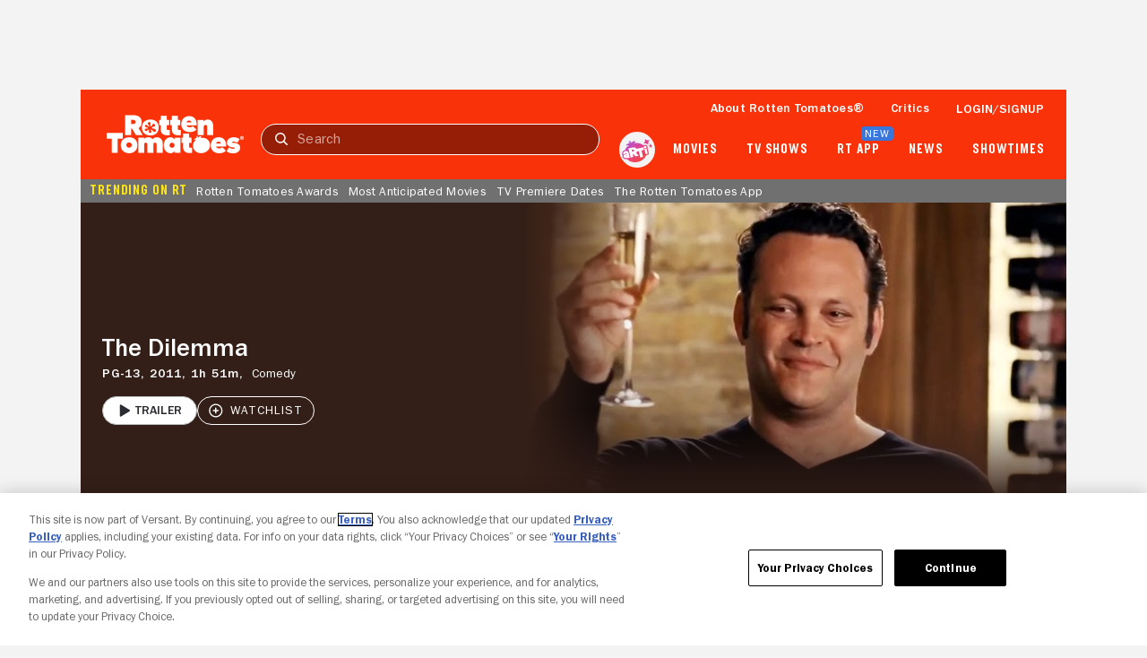

--- FILE ---
content_type: text/html; charset=utf-8
request_url: https://www.rottentomatoes.com/m/the_dilemma
body_size: 39918
content:
<!DOCTYPE html>
<html lang="en" dir="ltr" xmlns="http://www.w3.org/1999/xhtml" prefix="fb: http://www.facebook.com/2008/fbml og: http://opengraphprotocol.org/schema/">
    <head prefix="og: http://ogp.me/ns# flixstertomatoes: http://ogp.me/ns/apps/flixstertomatoes#">

        
            <script>
                const id = JSON.parse(sessionStorage.getItem('userIdentity'))?.userIdDecrypted;
                const token = sessionStorage.getItem('oneTrustSyncToken');

                if (id && token) {
                    var OneTrust = {
                        dataSubjectParams: {
                            id,
                            isAnonymous: false,
                            token : token
                        }
                    };
                }
            </script>
            
            <script
                charset="UTF-8"
                crossorigin="anonymous"
                data-domain-script="01978557-1604-76a7-ad7c-18216757cf52"
                integrity="sha384-+pVk9UG5UhkNJidnAEsw69vj3H+me4n1jCJ2EOj3YTZvGBHgDu2h1HocvlMlqfEu"
                src="https://cdn.cookielaw.org/consent/01978557-1604-76a7-ad7c-18216757cf52/otSDKStub.js"
                type="text/javascript"
            >
            </script>
            <script type="text/javascript">
                function OptanonWrapper() {
                    if (OnetrustActiveGroups.includes('7')) {
                        document.querySelector('search-results-nav-manager')?.setAlgoliaInsightUserToken?.();
                    }
                }
            </script>
            

            
                <script
                    ccpa-opt-out-ids="USP"
                    ccpa-opt-out-geo="US"
                    ccpa-opt-out-lspa="false"
                    charset="UTF-8"
                    src="https://cdn.cookielaw.org/opt-out/otCCPAiab.js"
                    type="text/javascript"
                >
                </script>
            
        

        
            
            <script src="/assets/pizza-pie/javascripts/bundles/roma/rt-common.js?single"></script>
            
        

        <meta http-equiv="Content-Type" content="text/html; charset=utf-8" />
        <meta http-equiv="x-ua-compatible" content="ie=edge">
        <meta name="viewport" content="width=device-width, initial-scale=1">

        <link rel="shortcut icon" sizes="76x76" type="image/x-icon" href="https://www.rottentomatoes.com/assets/pizza-pie/images/favicon.ico" />

        

        
    
        
    
<title>The Dilemma | Rotten Tomatoes</title>


    <meta name="description" content="Discover reviews, ratings, and trailers for The Dilemma on Rotten Tomatoes. Stay updated with critic and audience scores today!" />

    <meta name="twitter:card" content="summary" />

    <meta name="twitter:image" content="https://resizing.flixster.com/tRwcxn6SMJlvetwMN6LcD2QzROE=/206x305/v2/https://resizing.flixster.com/-XZAfHZM39UwaGJIFWKAE8fS0ak=/v3/t/assets/p8204720_p_v8_aq.jpg" />

    <meta name="twitter:title" content="The Dilemma | Rotten Tomatoes" />

    <meta name="twitter:text:title" content="The Dilemma | Rotten Tomatoes" />

    <meta name="twitter:description" content="Discover reviews, ratings, and trailers for The Dilemma on Rotten Tomatoes. Stay updated with critic and audience scores today!" />



    <meta property="og:site_name" content="Rotten Tomatoes" />

    <meta property="og:title" content="The Dilemma | Rotten Tomatoes" />

    <meta property="og:description" content="Discover reviews, ratings, and trailers for The Dilemma on Rotten Tomatoes. Stay updated with critic and audience scores today!" />

    <meta property="og:type" content="video.movie" />

    <meta property="og:url" content="https://www.rottentomatoes.com/m/the_dilemma" />

    <meta property="og:image" content="https://resizing.flixster.com/tRwcxn6SMJlvetwMN6LcD2QzROE=/206x305/v2/https://resizing.flixster.com/-XZAfHZM39UwaGJIFWKAE8fS0ak=/v3/t/assets/p8204720_p_v8_aq.jpg" />

    <meta property="og:locale" content="en_US" />



    <link rel="canonical" href="https://www.rottentomatoes.com/m/the_dilemma" />


<script>
    var dataLayer = dataLayer || [];
    var RottenTomatoes = RottenTomatoes || {};
    RottenTomatoes.dtmData = {"customerId":"","loggedInStatus":"","rtVersion":3.1,"webVersion":"node","emsID":"8a586b5a-b991-343c-a238-6e23c706a9d9","lifeCycleWindow":"OUT_OF_THEATERS","pageName":"rt | movies | overview | The Dilemma","titleGenre":"Comedy","titleId":"8a586b5a-b991-343c-a238-6e23c706a9d9","titleName":"The Dilemma","titleType":"Movie"};
    dataLayer.push({"customerId":"","loggedInStatus":"","rtVersion":3.1,"webVersion":"node","emsID":"8a586b5a-b991-343c-a238-6e23c706a9d9","lifeCycleWindow":"OUT_OF_THEATERS","pageName":"rt | movies | overview | The Dilemma","titleGenre":"Comedy","titleId":"8a586b5a-b991-343c-a238-6e23c706a9d9","titleName":"The Dilemma","titleType":"Movie"});
</script>


    <script id="mps-page-integration">
        window.mpscall = {"cag[certified_fresh]":"0","cag[fresh_rotten]":"rotten","cag[genre]":"Comedy","cag[movieshow]":"The Dilemma","cag[rating]":"PG-13","cag[release]":"Jan 14, 2011","cag[score]":"null","cag[urlid]":"/the_dilemma","cat":"movie|movie_page","field[env]":"production","field[rtid]":"8a586b5a-b991-343c-a238-6e23c706a9d9","title":"The Dilemma","type":"movie_page","site":"rottentomatoes-web"};
        var mpsopts={'host':'app.mps.vsnt.net', 'updatecorrelator':1};
        var mps=mps||{};mps._ext=mps._ext||{};mps._adsheld=[];mps._queue=mps._queue||{};mps._queue.mpsloaded=mps._queue.mpsloaded||[];mps._queue.mpsinit=mps._queue.mpsinit||[];mps._queue.gptloaded=mps._queue.gptloaded||[];mps._queue.adload=mps._queue.adload||[];mps._queue.adclone=mps._queue.adclone||[];mps._queue.adview=mps._queue.adview||[];mps._queue.refreshads=mps._queue.refreshads||[];mps.__timer=Date.now||function(){return+new Date};mps.__intcode="v2";if(typeof mps.getAd!="function")mps.getAd=function(adunit){if(typeof adunit!="string")return false;var slotid="mps-getad-"+adunit.replace(/\W/g,"");if(!mps._ext||!mps._ext.loaded){mps._queue.gptloaded.push(function(){typeof mps._gptfirst=="function"&&mps._gptfirst(adunit,slotid);mps.insertAd("#"+slotid,adunit)});mps._adsheld.push(adunit)}return'<div id="'+slotid+'" class="mps-wrapper" data-mps-fill-slot="'+adunit+'"></div>'};
    </script>
    <script src="//app.mps.vsnt.net/fetch/ext/load-rottentomatoes-web.js?nowrite=2" id="mps-load"></script>


    <script type="application/ld+json">{"@context":"http://schema.org","@type":"Movie","actor":[{"@type":"Person","name":"Vince Vaughn","sameAs":"https://www.rottentomatoes.com/celebrity/vince_vaughn","image":"https://resizing.flixster.com/ltXPrtxhzy-_dxKaEWJSRzyMXSA=/100x120/v2/https://resizing.flixster.com/-XZAfHZM39UwaGJIFWKAE8fS0ak=/v3/t/assets/70460_v9_bb.jpg"},{"@type":"Person","name":"Kevin James","sameAs":"https://www.rottentomatoes.com/celebrity/1148922-kevin_james","image":"https://resizing.flixster.com/Mfky44_z9uCfbo8RAaE8-FHpqcA=/100x120/v2/https://resizing.flixster.com/-XZAfHZM39UwaGJIFWKAE8fS0ak=/v3/t/assets/490690_v9_be.jpg"},{"@type":"Person","name":"Jennifer Connelly","sameAs":"https://www.rottentomatoes.com/celebrity/jennifer_connelly","image":"https://resizing.flixster.com/ZHg3UDRtRC0gkItUh2TDIaVnGmI=/100x120/v2/https://resizing.flixster.com/-XZAfHZM39UwaGJIFWKAE8fS0ak=/v3/t/assets/350_v9_bb.jpg"},{"@type":"Person","name":"Winona Ryder","sameAs":"https://www.rottentomatoes.com/celebrity/winona_ryder","image":"https://resizing.flixster.com/QiNu2HL1Cvlqb4wHfZQRu0xaO0I=/100x120/v2/https://resizing.flixster.com/-XZAfHZM39UwaGJIFWKAE8fS0ak=/v3/t/assets/GNLZZGG00223PXX.jpg"},{"@type":"Person","name":"Channing Tatum","sameAs":"https://www.rottentomatoes.com/celebrity/channing_tatum","image":"https://resizing.flixster.com/oartqn9vBMNk1DlmDR7pM46aMc4=/100x120/v2/https://resizing.flixster.com/-XZAfHZM39UwaGJIFWKAE8fS0ak=/v3/t/assets/321547_v9_ba.jpg"}],"aggregateRating":{"@type":"AggregateRating","bestRating":"100","description":"The Tomatometer rating – based on the published opinions of hundreds of film and television critics – is a trusted measurement of movie and TV programming quality for millions of moviegoers. It represents the percentage of professional critic reviews that are positive for a given film or television show.","name":"Tomatometer","ratingCount":156,"ratingValue":"24","reviewCount":156,"worstRating":"0"},"contentRating":"PG-13","dateCreated":"2011-01-14","director":[{"@type":"Person","name":"Ron Howard","sameAs":"https://www.rottentomatoes.com/celebrity/ron_howard","image":"https://images.fandango.com/cms/assets/b0cefeb0-b6a8-11ed-81d8-51a487a38835--poster-default-thumbnail.jpg"}],"description":"Discover reviews, ratings, and trailers for The Dilemma on Rotten Tomatoes. Stay updated with critic and audience scores today!","genre":["Comedy"],"image":"https://resizing.flixster.com/-XZAfHZM39UwaGJIFWKAE8fS0ak=/v3/t/assets/p8204720_p_v8_aq.jpg","name":"The Dilemma","producer":[{"@type":"Person","name":"Todd Hallowell","sameAs":"https://www.rottentomatoes.com/celebrity/todd-hallowell","image":"https://images.fandango.com/cms/assets/b0cefeb0-b6a8-11ed-81d8-51a487a38835--poster-default-thumbnail.jpg"},{"@type":"Person","name":"Victoria Vaughn","sameAs":"https://www.rottentomatoes.com/celebrity/victoria_vaughn","image":"https://images.fandango.com/cms/assets/b0cefeb0-b6a8-11ed-81d8-51a487a38835--poster-default-thumbnail.jpg"},{"@type":"Person","name":"Kim Roth","sameAs":"https://www.rottentomatoes.com/celebrity/kim_roth","image":"https://images.fandango.com/cms/assets/b0cefeb0-b6a8-11ed-81d8-51a487a38835--poster-default-thumbnail.jpg"}],"url":"https://www.rottentomatoes.com/m/the_dilemma","video":{"@type":"VideoObject","thumbnailUrl":"https://statcdn.fandango.com/MPX/image/NBCU_Fandango/970/751/thumb_3C856710-785A-40AB-807E-115AD35AB141.jpg","name":"The Dilemma: Trailer 1","duration":"2:54","sourceOrganization":"MPX","uploadDate":"2026-01-14T18:41:41","description":"","contentUrl":"https://www.rottentomatoes.com/m/the_dilemma/videos/S95CZ1fnioIa"}}</script>


        <link rel="manifest" href="https://www.rottentomatoes.com/assets/pizza-pie/manifest/manifest.json" />

        <link rel="apple-touch-icon" href="https://www.rottentomatoes.com/assets/pizza-pie/head-assets/images/apple-touch-icon-60.jpg" />
        <link rel="apple-touch-icon" sizes="152x152" href="https://www.rottentomatoes.com/assets/pizza-pie/head-assets/images/apple-touch-icon-152.jpg" />
        <link rel="apple-touch-icon" sizes="167x167" href="https://www.rottentomatoes.com/assets/pizza-pie/head-assets/images/apple-touch-icon-167.jpg" />
        <link rel="apple-touch-icon" sizes="180x180" href="https://www.rottentomatoes.com/assets/pizza-pie/head-assets/images/apple-touch-icon-180.jpg" />

        
            <!-- iOS Smart Banner -->
            <meta name="apple-itunes-app" content="app-id=6673916573">
        

        
        

        
        <meta name="google-site-verification" content="VPPXtECgUUeuATBacnqnCm4ydGO99reF-xgNklSbNbc" />

        
        <meta name="msvalidate.01" content="034F16304017CA7DCF45D43850915323" />
        <meta name="theme-color" content="#FA320A">

        <!-- DNS prefetch -->
        <meta http-equiv="x-dns-prefetch-control" content="on">
        
            <link rel="dns-prefetch" href="//www.rottentomatoes.com" />
        
        
            <link rel="preconnect" href="//www.rottentomatoes.com" />
        

        
    
            <link rel="stylesheet" href="/assets/pizza-pie/stylesheets/bundles/layouts/default.8fca57cae8a.css" />

            
        

    <link rel="preload" href="/assets/pizza-pie/stylesheets/bundles/pages/movie.c411158baa6.css" as="style" onload="this.onload=null;this.rel='stylesheet'" />


        <script>
            window.RottenTomatoes = {};
            window.RTLocals = {};
            window.nunjucksPrecompiled = {};
            window.__RT__ = {};
        </script>

        
            
            <script src="https://cdn.jwplayer.com/libraries/U8MHzHHR.js"></script>
            <script src="https://sb.scorecardresearch.com/c2/plugins/streamingtag_plugin_jwplayer.js"></script>
        

        
        
    </head>
    
    <body
        class="body no-touch js-mptd-layout"
        data-AdsGlobalSkinTakeoverManager="body"
        data-SearchResultsNavManager="body"
    >
        <cookie-manager></cookie-manager>
        <device-inspection-manager endpoint="https://www.rottentomatoes.com/napi/device/inspection"></device-inspection-manager>
        
        <user-activity-manager profiles-features-enabled="false"></user-activity-manager>
        <user-identity-manager
            one-trust-jwt-service-enabled="true"
            profiles-features-enabled="false"
        ></user-identity-manager>
        <ad-unit-manager></ad-unit-manager>

        <auth-initiate-manager
    data-ArtiManager="authInitiateManager"
    data-WatchlistButtonManager="authInitiateManager:createAccount"
>
</auth-initiate-manager>
<auth-profile-manager data-AuthInitiateManager="authProfileManager"></auth-profile-manager>
<auth-validation-manager data-AuthInitiateManager="authValidation"></auth-validation-manager>
<overlay-base
    data-AuthInitiateManager="overlayBase:close"
    data-PagePollsIndexManager="authOverlay:close"
    hidden
>
    <overlay-flows data-AuthInitiateManager="overlayFlows" slot="content">
        <action-icon
            slot="close"
            class="auth-overlay__icon-button auth-overlay__icon-button--close"
            aria-label="Close"
            data-qa="close-overlay-btn"
            icon="close"
        ></action-icon>

    </overlay-flows>
</overlay-base>

<notification-alert data-AuthInitiateManager="authSuccess" animate hidden>
    <rt-icon icon="checkmark-circle-filled"></rt-icon>
    <span>Signed in</span>
</notification-alert>

<div id="auth-templates" data-AuthInitiateManager="authTemplates">
    <template slot="screens" id="account-create-username-screen">
  <account-create-username-screen data-qa="account-create-username-screen">
    <input-label slot="input-username" state="default" data-qa="username-input-label">
      <label slot="label" for="create-username-input">Username</label>
      <input slot="input" id="create-username-input" type="text" placeholder="Username" data-qa="username-input"/>
    </input-label>
    <rt-button slot="btn-continue" data-qa="continue-btn" disabled type="cta-large">
      Continue
    </rt-button>
    <rt-text class="terms-and-policies" slot="terms-and-policies" size="0.75">
      By joining, you agree to the <rt-link href="https://www.rottentomatoes.com/policies/terms-and-policies" target="_blank" data-qa="terms-policies-link">Terms and Policies</rt-link> and
      the <rt-link href="https://www.versantprivacy.com/privacy" target="_blank" data-qa="privacy-policy-link">Privacy Policy</rt-link> and to receive email from 
      <rt-link href="//www.fandango.com/about-us" target="_blank" data-qa="about-fandango-link">Fandango Media Brands</rt-link>.
    </rt-text>
  </account-create-username-screen>
</template>

    <template slot="screens" id="account-email-change-success-screen">
  <account-email-change-success-screen data-qa="login-create-success-screen">
    <rt-text slot="message" size="1.5" style="--fontWeight: var(--franklinGothicDemi);">Email change successful</rt-text>
    <rt-text slot="submessage">You are signed out for your security. </br> Please sign in again.</rt-text>
    <img slot="icon" src="/assets/pizza-pie/images/icons/cognito-success.3a3d5f32fab.svg" width="111" height="105" />
  </account-email-change-success-screen>
</template>

    <template slot="screens" id="account-verifying-email-screen">
  <account-verifying-email-screen data-qa="account-verifying-email-screen">
    <img slot="icon" src="/assets/pizza-pie/images/icons/cognito-auth-verify.e74a69e9a77.svg" alt="email" />
    <rt-text slot="status"> Verifying your email... </rt-text>
    <rt-button
      type="cta-large"
      href="/?authFlowScreen=loginStartScreen"
      slot="retryLink"
      size="0.875"
      style="--fontWeight: var(--franklinGothicMedium);"
      data-qa="retry-link"
    >
      Retry
    </rt-button>
    <rt-text slot="terms-and-policies" size="0.75">
      By continuing, you agree to the 
      <rt-link href="https://www.rottentomatoes.com/policies/terms-and-policies" target="_blank" data-qa="terms-policies-link" style="--textColor: var(--blueLink);">Terms and Policies</rt-link> 
      and the 
      <rt-link href="https://www.versantprivacy.com/privacy" target="_blank" data-qa="privacy-policy-link" style="--textColor: var(--blueLink);">Privacy Policy</rt-link> 
      and to receive email from 
      <rt-link href="//www.fandango.com/about-us" target="_blank" data-qa="about-fandango-link" style="--textColor: var(--blueLink);">Fandango Media Brands</rt-link>.
    </rt-text>
  </account-verifying-email-screen>
</template>
    <template slot="screens" id="cognito-loading">
    <div>
        <loading-spinner id="cognito-auth-loading-spinner"></loading-spinner>
        <style>
            #cognito-auth-loading-spinner {
                font-size: 2rem;
                transform: translate(calc(100% - 1em), 250px);
                width: 50%;
            }
        </style>
    </div>
</template>

    <template slot="screens" id="login-check-email-screen">
  <login-check-email-screen data-qa="login-check-email-screen" email="user@email.com">
    <rt-text slot="got-email-message" size="0.875">
      Didn't you get the email?
    </rt-text>
    <rt-button slot="resend-email-link" size="0.875" type="cta-large" data-qa="resend-email-link">
      Resend email
    </rt-button>
    <rt-link context="label" slot="trouble-login-link" size="0.875" href="/reset-client" data-qa="reset-link">Having trouble logging in?</rt-link>

    <rt-text class="terms-and-policies" slot="terms-and-policies" size="0.75">
      By continuing, you agree to the
      <rt-link href="https://www.rottentomatoes.com/policies/terms-and-policies" target="_blank" data-qa="terms-policies-link" style="--textColor: var(--blueLink);">Terms and Policies</rt-link>
      and the
      <rt-link href="https://www.versantprivacy.com/privacy" target="_blank" data-qa="privacy-policy-link" style="--textColor: var(--blueLink);">Privacy Policy</rt-link>
      and to receive email from
      <rt-link href="//www.fandango.com/about-us" target="_blank" data-qa="about-fandango-link" style="--textColor: var(--blueLink);">Fandango Media Brands</rt-link>.
    </rt-text>
  </login-check-email-screen>
</template>

    <template slot="screens" id="login-error-screen">
    <login-error-screen data-qa="login-error">
        <rt-text slot="header" size="1.5" context="heading" data-qa="header">
            Something went wrong...
        </rt-text>
        <rt-text slot="description-1" size="1" context="label" data-qa="description1">
            Please try again.
        </rt-text>
        <img slot="image" src="/assets/pizza-pie/images/icons/cognito-error.c55e509a7fd.svg" />
        <rt-text hidden slot="description-2" size="1" context="label" data-qa="description2"></rt-text>
        <rt-link slot="cta-link" hidden context="label" size="0.875" data-qa="retry-link">Retry</rt-link>
    </login-error-screen>
</template>

    <template slot="screens" id="login-enter-password-screen">
  <login-enter-password-screen data-qa="login-enter-password-screen">
    <rt-text slot="title" size="1.5" style="--fontWeight: var(--franklinGothicMedium);">
      Welcome back!
    </rt-text>
    <rt-text slot="username" data-qa="user-email">
      username@email.com
    </rt-text>
    <input slot="username-hidden" type="email" autocomplete="username" class="hide"></input>
    <input-label slot="input-password" state="default" data-qa="password-input-label">
      <label slot="label" for="pass">Password</label>
      <input slot="input" id="pass" type="password" name="password" placeholder="Password" autocomplete="current-password" data-qa="password-input"></input>
    </input-label>
    <rt-button disabled slot="continue-button" type="cta-large" data-qa="continue-btn">
      Continue
    </rt-button>
    <rt-button slot="email-login-button" theme="light" shape="pill" data-qa="send-email-btn">
      Send email to verify
    </rt-button>
    <rt-link slot="forgot-password-link" context="label" size="0.875" data-qa="forgot-password-link">Forgot password</rt-link>
    <rt-text class="terms-and-policies" slot="terms-and-policies" size="0.75">
      By continuing, you agree to the
      <rt-link href="https://www.rottentomatoes.com/policies/terms-and-policies" target="_blank" data-qa="terms-policies-link" style="--textColor: var(--blueLink);">Terms and Policies</rt-link>
      and the
      <rt-link href="https://www.versantprivacy.com/privacy" target="_blank" data-qa="privacy-policy-link" style="--textColor: var(--blueLink);">Privacy Policy</rt-link>
      and to receive email from
      <rt-link href="//www.fandango.com/about-us" target="_blank" data-qa="about-fandango-link" style="--textColor: var(--blueLink);">Fandango Media Brands</rt-link>.
    </rt-text>
  </login-enter-password-screen>
</template>

    <template slot="screens" id="login-start-screen">
  <login-start-screen data-qa="login-start-screen">
    <input-label
      slot="input-email"
      state="default"
      data-qa="email-input-label"
    >
      <label slot="label" for="login-email-input">Email address</label>
      <input
        slot="input"
        autocomplete="username"
        id="login-email-input"
        placeholder="Email address"
        type="email"
        data-qa="email-input"
      />
    </input-label>
    <input class="hide" type="password"></input>
    <rt-button disabled slot="email-login-button" type="cta-large" data-qa="continue-btn">
      Continue
    </rt-button>
    <rt-button
      slot="google-login-button"
      shape="pill" theme="light" style="--buttonHeight: 52px; --borderRadius: 32px;"
      data-qa="google-login-btn" data-type="google"
    >
      <div class="social-login-btn-content">
        <img height="16px" width="16px" src="/assets/pizza-pie/images/vendor/google/google_logo.28d9eb28faa.svg" />
        Continue with Google
      </div>
    </rt-button>
    <rt-button
      slot="apple-login-button"
      shape="pill" theme="light" style="--buttonHeight: 52px; --borderRadius: 32px;"
      data-qa="apple-login-btn" data-type="apple"
    >
      <div class="social-login-btn-content">
        <rt-icon size-pixel="20" icon="apple" style="--topPosition: 3%"></rt-icon>
        Continue with apple
      </div>
    </rt-button>
    <rt-link slot="reset-link" class="reset-link" context="label" size="0.875" href="/reset-client" data-qa="reset-link">
      Having trouble logging in?
    </rt-link>
    <rt-text class="terms-and-policies" slot="terms-and-policies" size="0.75">
      By continuing, you agree to the
      <rt-link href="https://www.rottentomatoes.com/policies/terms-and-policies" target="_blank" data-qa="terms-policies-link" style="--textColor: var(--blueLink);">Terms and Policies</rt-link>
      and the
      <rt-link href="https://www.versantprivacy.com/privacy" target="_blank" data-qa="privacy-policy-link" style="--textColor: var(--blueLink);">Privacy Policy</rt-link>
      and to receive email from
      <rt-link href="//www.fandango.com/about-us" target="_blank" data-qa="about-fandango-link" style="--textColor: var(--blueLink);">Fandango Media Brands</rt-link>.
    </rt-text>
  </login-start-screen>
</template>

    <template slot="screens" id="login-success-screen">
  <login-success-screen data-qa="login-success-screen">
    <rt-text slot="status" size="1.5">
      Login successful!
    </rt-text>
    <img slot="icon" src="/assets/pizza-pie/images/icons/cognito-success.3a3d5f32fab.svg" width="111" height="105" />
  </login-success-screen>
</template>
    <template slot="screens" id="cognito-opt-in-us">
  <auth-optin-screen data-qa="auth-opt-in-screen">
    <div slot="newsletter-text">
      <h2 class="cognito-optin-form__header unset">Let's keep in touch!</h2>
    </div>
    <img slot="image" class="image" src="https://images.fandango.com/cms/assets/97c33f00-313f-11ee-9aaf-6762c75465cf--newsletter.png" alt="Rotten Tomatoes Newsletter">>
    <h2 slot="sub-title" class="subTitle unset">Sign up for the Rotten Tomatoes newsletter to get weekly updates on:</h2>
    <ul slot="options">
      <li class="icon-item">Upcoming Movies and TV shows</li>
      <li class="icon-item">Rotten Tomatoes Podcast</li>
      <li class="icon-item">Media News + More</li>
    </ul>
    <rt-button slot="opt-in-button" data-qa="auth-opt-in-screen-opt-in-btn">
      Sign me up
    </rt-button>
    <rt-button slot="opt-out-button" class="button--outline" data-qa="auth-opt-in-screen-opt-out-btn">
      No thanks
    </rt-button>
    <p slot="foot-note">
      By clicking "Sign Me Up," you are agreeing to receive occasional emails and communications from Fandango Media (Fandango, Vudu, and Rotten Tomatoes) and consenting to Fandango's 
      <a href="https://www.versantprivacy.com/privacy" class="optin-link" target="_blank" rel="noopener" data-qa="auth-name-screen-privacy-policy-link">Privacy Policy</a>
      and 
      <a href="https://www.rottentomatoes.com/policies/terms-and-policies" class="optin-link" target="_blank" rel="noopener" data-qa="auth-name-screen-privacy-policy-link">Terms and Policies</a>.
      Please allow 10 business days for your account to reflect your preferences.
    </p>
  </auth-optin-screen>
</template>
    <template slot="screens" id="cognito-opt-in-foreign">
  <auth-optin-screen data-qa="auth-opt-in-screen">
    <div slot="newsletter-text">
      <h2 class="cognito-optin-form__header unset">Let's keep in touch!</h2>
    </div>
    <img slot="image" class="image" src="https://images.fandango.com/cms/assets/97c33f00-313f-11ee-9aaf-6762c75465cf--newsletter.png" alt="Rotten Tomatoes Newsletter">>
    <h2 slot="sub-title" class="subTitle unset">Sign up for the Rotten Tomatoes newsletter to get weekly updates on:</h2>
    <ul slot="options">
      <li class="icon-item">Upcoming Movies and TV shows</li>
      <li class="icon-item">Rotten Tomatoes Podcast</li>
      <li class="icon-item">Media News + More</li>
    </ul>
    <rt-button slot="opt-in-button" data-qa="auth-opt-in-screen-opt-in-btn">
      Sign me up
    </rt-button>
    <rt-button slot="opt-out-button" class="button--outline" data-qa="auth-opt-in-screen-opt-out-btn">
      No thanks
    </rt-button>
  </auth-optin-screen>
</template>
    <template slot="screens" id="cognito-opt-in-success">
    <auth-verify-screen>
        <rt-icon icon="checkmark-circle-filled" slot="icon"></rt-icon>
        <p class="h3" slot="status">OK, got it!</p>
    </auth-verify-screen>
</template>

</div>


        <div id="emptyPlaceholder"></div> 

        
            
            <script ASYNC src="//assets.adobedtm.com/launch-EN549327edc13e414a9beb5d61bfd9aac6.min.js"></script>
            
        

        <div id="main" class="container rt-layout__body">
            <a href="#main-page-content" class="skip-link">Skip to Main Content</a>

            
                <mobile-android-banner env="production" hidden></mobile-android-banner>
                <rt-app-manager></rt-app-manager>
                <overlay-base
                    data-RtAppManager="overlayBase:close"
                    hidden
                >
                    <rt-app-modal-content slot="content">
                        <action-icon
                            slot="btn-close"
                            aria-label="Close"
                            icon="close"
                            data-RtAppManager="btnClose:click"
                        ></action-icon>
                        <rt-button slot="btn-download" type="cta-large" href="/device/app">
                            DOWNLOAD THE APP
                        </rt-button>
                        <rt-button slot="btn-continue" type="cta-secondary-large" data-RtAppManager="btnContinue:click">
                            CONTINUE IN BROWSER
                        </rt-button>
                    </rt-app-modal-content>
                </overlay-base>
            

            <div id="header_and_leaderboard">
                <div id="top_leaderboard_wrapper" class="leaderboard_wrapper ">
                    <ad-unit hidden unit-display="desktop" unit-type="topbanner" adjust-height>
                        <div slot="ad-inject"></div>
                    </ad-unit>

                    <ad-unit hidden unit-display="mobile" unit-type="mbanner">
                        <div slot="ad-inject"></div>
                    </ad-unit>
                </div>
            </div>
            

  <rt-header-manager></rt-header-manager>

  <rt-header
    aria-label="navigation bar"
    class="navbar"
    data-qa="header-nav-bar"
    data-AdsGlobalNavTakeoverManager="header"
    id="header-main"
    skeleton="panel"
    
  >

  
  <button
    aria-label="Open aRTi"
    class="arti-mobile"
    data-ArtiManager="btnArti:click"
    data-SearchResultsNavManager="btnArti"
    slot="arti-mobile"
  >
    <img
      alt="arti"
      src="/assets/pizza-pie/images/arti.041d204c4a4.svg"
    />
  </button>
  

    <div slot="mobile-header-nav" data-SearchResultsNavManager="mobileHeaderNavWrap">
        <rt-button
          id="mobile-header-nav-btn"
          data-RtHeaderManager="mobileHeaderNavBtn:click"
          theme="transparent"
          style="--buttonPadding: 0 4px 0 10px; --textColor: var(--white);"
        >
          <rt-icon icon="hamburger-menu" image ></rt-icon>
        </rt-button>
        <mobile-header-nav
          id="mobile-header-nav"
          data-RtHeaderManager="mobileHeaderNav"
        >
                        <rt-img
              slot="logoImage"
              alt="Rotten Tomatoes"
              fetchpriority="high"
              src="/assets/pizza-pie/images/rt-tomato-logo.20c3bdbc97b.svg"
            ></rt-img>
            <div slot="menusCss"></div>
            <div slot="menus"></div>
        </mobile-header-nav>
    </div>

  <a
    class="logo-wrap"
    data-AdsGlobalNavTakeoverManager="logoLink"
    data-SearchResultsNavManager="rtNavLogo"
    href="/"
    id="navbar"
    slot="logo"
  >
    <img
      alt="Rotten Tomatoes"
      data-qa="header-logo"
      data-AdsGlobalNavTakeoverManager="logo"
      src="/assets/pizza-pie/images/rtlogo.9b892cff3fd.png"
      fetchpriority="high"
    />

    <div class="hide">
      <ad-unit hidden unit-display="desktop,mobile" unit-type="logorepeat" unit-targeting="ploc=rtlogo;">
        <div slot="ad-inject"></div>
      </ad-unit>
    </div>
  </a>

  <search-results-nav-manager></search-results-nav-manager>

  <search-results-nav
    data-adobe-id="global-nav-search"
    data-SearchResultsNavManager="search"
    slot="search"
    skeleton="chip"
  >
    <search-results-controls
      data-SearchResultsNavManager="searchControls"
      slot="controls"
    >
      <input
        aria-label="Search"
        data-AdsGlobalNavTakeoverManager="searchInput"
        data-SearchResultsNavManager="inputText:click,input,keydown"
        data-qa="search-input"
        placeholder="Search"
        slot="search-input"
        type="text"
      />
      <rt-button
        class="search-clear hide"
        data-qa="search-clear"
        data-AdsGlobalNavTakeoverManager="searchClearBtn"
        data-SearchResultsNavManager="clearBtn:click"
        slot="search-clear"
        theme="transparent"
      >
        <rt-icon icon="close" size-pixel="20"></rt-icon>
      </rt-button>
      <rt-link
        class="search-submit"
        aria-label="Submit search"
        data-qa="search-submit"
        data-AdsGlobalNavTakeoverManager="searchSubmitBtn"
        data-SearchResultsNavManager="submitBtn:click"
        href="/search"
        slot="search-submit"
      >
        <rt-icon icon="search" size-pixel="16"></rt-icon>
      </rt-link>
      <rt-button
        class="search-cancel"
        data-qa="search-cancel"
        data-AdsGlobalNavTakeoverManager="searchCancelBtn"
        data-SearchResultsNavManager="cancelBtn:click"
        size="0.875"
        slot="search-cancel"
        theme="transparent"
      >
        Cancel
      </rt-button>
    </search-results-controls>

    <search-results
      aria-expanded="false"
      class="hide"
      data-SearchResultsNavManager="searchResults"
      slot="results"
    >
    </search-results>
  </search-results-nav>

  <ul slot="nav-links">
    <li>
      <a
        href="/about"
        data-qa="header:link-whats-tmeter"
        data-AdsGlobalNavTakeoverManager="text"
      >
        About Rotten Tomatoes&reg;
      </a>
    </li>
    <li>
      <a
        href="/critics"
        data-qa="header:link-critics-home"
        data-AdsGlobalNavTakeoverManager="text"
      >
        Critics
      </a>
    </li>
    <li data-RtHeaderManager="loginLink">
      <ul>
        <li>
          <button
            id="masthead-show-login-btn"
            class="js-cognito-signin button--link"
            data-AuthInitiateManager="btnSignIn:click"
            data-qa="header:login-btn"
            data-AdsGlobalNavTakeoverManager="text"
          >
            Login/signup
          </button>
        </li>
      </ul>
    </li>
    <li class="hide" data-RtHeaderManager="userItem:keydown,keyup,mouseenter" data-qa="header:user">
      <a
        class="masthead-user-link"
        data-RtHeaderManager="navUserlink:focus"
        data-UserIdentityManager="profileLink"
        rel="nofollow"
        data-qa="user-profile-link"
      >
        <p
          data-AdsGlobalNavTakeoverManager="text"
          data-RtHeaderManager="navUserFirstName"
          data-qa="user-profile-name"
        ></p>
        <rt-icon
          data-AdsGlobalNavTakeoverManager="text"
          icon="dropdown-arrow-down"
          image
        >
        </rt-icon>
      </a>
      <rt-header-user-info
        class="hide"
        data-RtHeaderManager="userInfo:focusout,mouseleave"
      >
        <a
          data-qa="user-stats-profile-pic"
          data-UserIdentityManager="profileLink"
          rel="nofollow"
          slot="imageExpanded"
          tabindex="-1"
        >
          <rt-img alt="" src="" style="width:40px; height:40px;"></rt-img>
        </a>
        <a
          slot="fullName"
          data-UserIdentityManager="profileLink"
          rel="nofollow"
          class="username"
          data-qa="user-stats-name"
        ></a>
        <a
          slot="wts"
          data-UserIdentityManager="watchlistLink"
          rel="nofollow"
          class="wts-count-block"
          data-qa="user-stats-wts"
        >
          <rt-icon icon="add" data-qa="user-stats-ratings-count"></rt-icon>
          <span class="count" data-qa="user-stats-wts-count"></span>
          &nbsp;Wants to See
        </a>
        <a
          slot="rating"
          data-UserIdentityManager="ratingsLink"
          rel="nofollow"
          class="rating-count-block"
          data-qa="user-stats-ratings"
        >
          <rt-icon icon="star-filled" data-qa="user-stats-ratings-count"></rt-icon>
          <span class="count"></span>
          &nbsp;Reviews
        </a>

        <a
          slot="profileLink"
          data-UserIdentityManager="profileLink"
          rel="nofollow"
          class="dropdown-link"
          data-qa="user-stats-profile-link"
        >Profile</a>
        <a
          slot="accountLink"
          data-UserIdentityManager="accountLink"
          rel="nofollow"
          class="dropdown-link"
          data-qa="user-stats-account-link"
        >Account</a>
        <a
          slot="logoutLink"
          class="dropdown-link"
          data-RtHeaderManager="logoutLink:click"
          data-qa="user-stats-logout-link"
        >Log Out</a>
      </rt-header-user-info>
    </li>
  </ul>

  <rt-header-nav slot="nav-dropdowns">
    
      <button
        aria-label="Open aRTi"
        class="arti-desktop"
        data-ArtiManager="btnArti:click"
        slot="arti-desktop"
      >
        <img
          alt="arti"
          src="/assets/pizza-pie/images/arti.041d204c4a4.svg"
        />
  </button>
    
    <rt-header-nav-item slot="movies" data-qa="masthead:movies-dvds">
      <a
        class="unset"
        slot="link"
        href="/browse/movies_in_theaters/sort:popular"
        data-qa="masthead:movies-dvds-link"
        data-AdsGlobalNavTakeoverManager="text"
      >
        Movies
      </a>
      <rt-header-nav-item-dropdown aria-expanded="false" slot="dropdown" data-qa="movies-menu">
        <rt-header-nav-item-dropdown-list slot="column" data-qa="header-movies-in-theaters">
          <p slot="title" class="h4" data-qa="movies-in-theaters-main-link"><a class="unset" href="/browse/movies_in_theaters/sort:popular">Movies in theaters</a></p>
          <ul slot="links">
            <li data-qa="in-theaters-item">
              <a href="/browse/movies_in_theaters/sort:newest" data-qa="opening-this-week-link">Opening This Week</a>
            </li>
            <li data-qa="in-theaters-item">
              <a href="/browse/movies_in_theaters/sort:top_box_office" data-qa="top-box-office-link">Top Box Office</a>
            </li>
            <li data-qa="in-theaters-item">
              <a href="/browse/movies_coming_soon/" data-qa="coming-soon-link">Coming Soon to Theaters</a>
            </li>
            <li data-qa="in-theaters-item">
              <a href="/browse/movies_in_theaters/critics:certified_fresh~sort:popular" data-qa="certified-fresh-link">Certified Fresh Movies</a>
            </li>
          </ul>
        </rt-header-nav-item-dropdown-list>
        <rt-header-nav-item-dropdown-list slot="column" data-qa="header-on-dvd-streaming">
          <p slot="title" class="h4" data-qa="dvd-streaming-main-link"><a class="unset" href="/browse/movies_at_home">Movies at Home</a></p>
          <ul slot="links" data-curation="rt-nav-movies-at-home">
            
            <li data-qa="movies-at-home-item">
              <a href="/browse/movies_at_home/affiliates:fandango-at-home" data-qa="fandango-at-home-link">Fandango at Home</a>
            </li>
            
            <li data-qa="movies-at-home-item">
              <a href="/browse/movies_at_home/affiliates:netflix" data-qa="netflix-link">Netflix</a>
            </li>
            
            <li data-qa="movies-at-home-item">
              <a href="/browse/movies_at_home/affiliates:apple-tv-plus" data-qa="apple-tv-link">Apple TV</a>
            </li>
            
            <li data-qa="movies-at-home-item">
              <a href="/browse/movies_at_home/affiliates:prime-video" data-qa="prime-video-link">Prime Video</a>
            </li>
            
            <li data-qa="movies-at-home-item">
              <a href="/browse/movies_at_home/sort:popular" data-qa="most-popular-streaming-movies-link">Most Popular Streaming movies</a>
            </li>
            
            <li data-qa="movies-at-home-item">
              <a href="/browse/movies_at_home/critics:certified_fresh" data-qa="certified-fresh-movies-link">Certified Fresh movies</a>
            </li>
            
            <li data-qa="movies-at-home-item">
              <a href="/browse/movies_at_home" data-qa="browse-all-link">Browse all</a>
            </li>
            
          </ul>
        </rt-header-nav-item-dropdown-list>
        <rt-header-nav-item-dropdown-list slot="column" data-qa="header-movies-more">
          <p slot="title" class="h4">More</p>
          <ul slot="links">
            <li data-qa="what-to-watch-item">
                <a href="https://editorial.rottentomatoes.com/rt-hub/what-to-watch" class="what-to-watch" data-qa="what-to-watch-link">What to Watch<rt-badge>New</rt-badge></a>
            </li>
          </ul>
        </rt-header-nav-item-dropdown-list>
        
          <rt-header-nav-item-dropdown-list slot="column" cfp>
            <p slot="title" class="h4">Certified fresh picks</p>
            <ul slot="links" class="cfp-wrap" data-qa="header-certified-fresh-picks" data-curation="rt-nav-list-cf-picks">
              
                <li data-qa="cert-fresh-item">
                  
                  <a class="cfp-tile" href="/m/28_years_later_the_bone_temple" data-qa="cert-fresh-link">
    <tile-dynamic data-qa="tile">
        <rt-img
            alt="28 Years Later: The Bone Temple poster image"
            slot="image"
            src="https://resizing.flixster.com/Cjxzq5zCurhQrI6UiL9zAzD41ms=/206x305/v2/https://resizing.flixster.com/AZ1GlcVP8P1hJJDrdu5Lj8MBWKI=/fit-in/180x240/v2/https://resizing.flixster.com/KhvweFDt8lqqSgqfVdOUZVXZzow=/ems.cHJkLWVtcy1hc3NldHMvbW92aWVzLzFmNjI1OGU2LTY2MDEtNDMyNi04NGFiLTY3NjZhNDA3ODA2MS5qcGc="
            loading="lazy"
        ></rt-img>
        <div slot="caption" data-track="scores">
            <div class="score-wrap">
                <score-icon-critics
                    certified
                    sentiment="positive"
                    size="1"
                ></score-icon-critics>
                <rt-text class="critics-score" size="1" context="label">93%</rt-text>
            </div>
            <span class="p--small">28 Years Later: The Bone Temple</span>
            <span class="sr-only">Link to 28 Years Later: The Bone Temple</span>
        </div>
    </tile-dynamic>
</a>
                </li>
              
              
                <li data-qa="cert-fresh-item">
                  
                  <a class="cfp-tile" href="/m/dead_mans_wire" data-qa="cert-fresh-link">
    <tile-dynamic data-qa="tile">
        <rt-img
            alt="Dead Man&#39;s Wire poster image"
            slot="image"
            src="https://resizing.flixster.com/Zuxs2icgkUqwdiOYw_ciAw2TglI=/206x305/v2/https://resizing.flixster.com/SH0hOMPsSZ-DpnkkA8GEeHaYBow=/fit-in/180x240/v2/https://resizing.flixster.com/8q3II0MhcRFHb-hNRsfdJ7JY-Gw=/ems.cHJkLWVtcy1hc3NldHMvbW92aWVzL2Y3ZjIxYmFjLTEzNGQtNDU4MS1iNmRkLTM4OWI2ZDBlYmZmZC5qcGc="
            loading="lazy"
        ></rt-img>
        <div slot="caption" data-track="scores">
            <div class="score-wrap">
                <score-icon-critics
                    certified
                    sentiment="positive"
                    size="1"
                ></score-icon-critics>
                <rt-text class="critics-score" size="1" context="label">90%</rt-text>
            </div>
            <span class="p--small">Dead Man&#39;s Wire</span>
            <span class="sr-only">Link to Dead Man&#39;s Wire</span>
        </div>
    </tile-dynamic>
</a>
                </li>
              
              
                <li data-qa="cert-fresh-item">
                  
                  <a class="cfp-tile" href="/m/the_rip" data-qa="cert-fresh-link">
    <tile-dynamic data-qa="tile">
        <rt-img
            alt="The Rip poster image"
            slot="image"
            src="https://resizing.flixster.com/18nq-HC4gnjtI3TaDgCiShi1fto=/206x305/v2/https://resizing.flixster.com/PgKNOqschMQzmKRRkN5okABYDsk=/fit-in/180x240/v2/https://resizing.flixster.com/RMXC9aHsZxWf--hK5hh-Xbc9YkI=/ems.cHJkLWVtcy1hc3NldHMvbW92aWVzLzlmY2IxNDc3LTNiNTMtNDZjOS1iZjExLTU5Mjk1MmE4ZjQxMC53ZWJw"
            loading="lazy"
        ></rt-img>
        <div slot="caption" data-track="scores">
            <div class="score-wrap">
                <score-icon-critics
                    certified
                    sentiment="positive"
                    size="1"
                ></score-icon-critics>
                <rt-text class="critics-score" size="1" context="label">81%</rt-text>
            </div>
            <span class="p--small">The Rip</span>
            <span class="sr-only">Link to The Rip</span>
        </div>
    </tile-dynamic>
</a>
                </li>
              
            </ul>
          </rt-header-nav-item-dropdown-list>
        
      </rt-header-nav-item-dropdown>
    </rt-header-nav-item>

    <rt-header-nav-item slot="tv" data-qa="masthead:tv">
      <a
        class="unset"
        slot="link"
        href="/browse/tv_series_browse/sort:popular"
        data-qa="masthead:tv-link"
        data-AdsGlobalNavTakeoverManager="text"
      >
        Tv shows
      </a>
      <rt-header-nav-item-dropdown aria-expanded="false" slot="dropdown" data-qa="tv-menu">
        
          <rt-header-nav-item-dropdown-list slot="column" data-qa="header-tv-list1">
            <p slot="title" class="h4" data-curation="rt-hp-text-list-3">
              New TV Tonight
            </p>
            <ul slot="links" class="score-list-wrap">
              
                <li data-qa="list-item">
                  <a class="score-list-item" href="/tv/a_knight_of_the_seven_kingdoms/s01" data-qa="list-item-link">
    <div class="score-wrap">
        <score-icon-critics
            certified="true"
            sentiment="positive"
            size="1"
        ></score-icon-critics>
        
        <rt-text
            class="critics-score"
            context="label"
            size="1"
            style="--lineHeight: 1; --letterSpacing: 0.016em;"
        >88%</rt-text>
        
    </div>
    <span>
        
            A Knight of the Seven Kingdoms: Season 1
        
    </span>
</a>
                </li>
              
                <li data-qa="list-item">
                  <a class="score-list-item" href="/tv/the_beauty/s01" data-qa="list-item-link">
    <div class="score-wrap">
        <score-icon-critics
            certified="false"
            sentiment="empty"
            size="1"
        ></score-icon-critics>
        
        <rt-text
            class="critics-score-empty"
            context="label"
            size="1"
            style="--textColor: var(--grayLight4); --lineHeight: 1; --letterSpacing: 0.2em;" 
        >--</rt-text>
        
    </div>
    <span>
        
            The Beauty: Season 1
        
    </span>
</a>
                </li>
              
                <li data-qa="list-item">
                  <a class="score-list-item" href="/tv/drops_of_god/s02" data-qa="list-item-link">
    <div class="score-wrap">
        <score-icon-critics
            certified="false"
            sentiment="empty"
            size="1"
        ></score-icon-critics>
        
        <rt-text
            class="critics-score-empty"
            context="label"
            size="1"
            style="--textColor: var(--grayLight4); --lineHeight: 1; --letterSpacing: 0.2em;" 
        >--</rt-text>
        
    </div>
    <span>
        
            Drops of God: Season 2
        
    </span>
</a>
                </li>
              
                <li data-qa="list-item">
                  <a class="score-list-item" href="/tv/steal/s01" data-qa="list-item-link">
    <div class="score-wrap">
        <score-icon-critics
            certified="false"
            sentiment="empty"
            size="1"
        ></score-icon-critics>
        
        <rt-text
            class="critics-score-empty"
            context="label"
            size="1"
            style="--textColor: var(--grayLight4); --lineHeight: 1; --letterSpacing: 0.2em;" 
        >--</rt-text>
        
    </div>
    <span>
        
            Steal: Season 1
        
    </span>
</a>
                </li>
              
                <li data-qa="list-item">
                  <a class="score-list-item" href="/tv/mel_brooks_the_99_year_old_man/s01" data-qa="list-item-link">
    <div class="score-wrap">
        <score-icon-critics
            certified="false"
            sentiment="empty"
            size="1"
        ></score-icon-critics>
        
        <rt-text
            class="critics-score-empty"
            context="label"
            size="1"
            style="--textColor: var(--grayLight4); --lineHeight: 1; --letterSpacing: 0.2em;" 
        >--</rt-text>
        
    </div>
    <span>
        
            Mel Brooks: The 99 Year Old Man!: Season 1
        
    </span>
</a>
                </li>
              
                <li data-qa="list-item">
                  <a class="score-list-item" href="/tv/finding_her_edge/s01" data-qa="list-item-link">
    <div class="score-wrap">
        <score-icon-critics
            certified="false"
            sentiment="empty"
            size="1"
        ></score-icon-critics>
        
        <rt-text
            class="critics-score-empty"
            context="label"
            size="1"
            style="--textColor: var(--grayLight4); --lineHeight: 1; --letterSpacing: 0.2em;" 
        >--</rt-text>
        
    </div>
    <span>
        
            Finding Her Edge: Season 1
        
    </span>
</a>
                </li>
              
                <li data-qa="list-item">
                  <a class="score-list-item" href="/tv/star_search_2026/s01" data-qa="list-item-link">
    <div class="score-wrap">
        <score-icon-critics
            certified="false"
            sentiment="empty"
            size="1"
        ></score-icon-critics>
        
        <rt-text
            class="critics-score-empty"
            context="label"
            size="1"
            style="--textColor: var(--grayLight4); --lineHeight: 1; --letterSpacing: 0.2em;" 
        >--</rt-text>
        
    </div>
    <span>
        
            Star Search: Season 1
        
    </span>
</a>
                </li>
              
                <li data-qa="list-item">
                  <a class="score-list-item" href="/tv/free_bert/s01" data-qa="list-item-link">
    <div class="score-wrap">
        <score-icon-critics
            certified="false"
            sentiment="empty"
            size="1"
        ></score-icon-critics>
        
        <rt-text
            class="critics-score-empty"
            context="label"
            size="1"
            style="--textColor: var(--grayLight4); --lineHeight: 1; --letterSpacing: 0.2em;" 
        >--</rt-text>
        
    </div>
    <span>
        
            Free Bert: Season 1
        
    </span>
</a>
                </li>
              
                <li data-qa="list-item">
                  <a class="score-list-item" href="/tv/the_fall_and_rise_of_reggie_dinkins/s01" data-qa="list-item-link">
    <div class="score-wrap">
        <score-icon-critics
            certified="false"
            sentiment="empty"
            size="1"
        ></score-icon-critics>
        
        <rt-text
            class="critics-score-empty"
            context="label"
            size="1"
            style="--textColor: var(--grayLight4); --lineHeight: 1; --letterSpacing: 0.2em;" 
        >--</rt-text>
        
    </div>
    <span>
        
            The Fall and Rise of Reggie Dinkins: Season 1
        
    </span>
</a>
                </li>
              
            </ul>
            <a
              class="a--short"
              data-qa="tv-list1-view-all-link"
              href="/browse/tv_series_browse/sort:newest"
              slot="view-all-link"
            >
                View All
            </a>
          </rt-header-nav-item-dropdown-list>
        

        
          <rt-header-nav-item-dropdown-list slot="column" data-qa="header-tv-list2">
            <p slot="title" class="h4" data-curation="rt-hp-text-list-2">
              Most Popular TV on RT
            </p>
            <ul slot="links" class="score-list-wrap">
              
                <li data-qa="list-item">
                  <a class="score-list-item" href="/tv/a_knight_of_the_seven_kingdoms/s01" data-qa="list-item-link">
    <div class="score-wrap">
        <score-icon-critics
            certified="true"
            sentiment="positive"
            size="1"
        ></score-icon-critics>
        
        <rt-text
            class="critics-score"
            context="label"
            size="1"
            style="--lineHeight: 1; --letterSpacing: 0.016em;"
        >88%</rt-text>
        
    </div>
    <span>
        
            A Knight of the Seven Kingdoms: Season 1
        
    </span>
</a>
                </li>
              
                <li data-qa="list-item">
                  <a class="score-list-item" href="/tv/his_and_hers/s01" data-qa="list-item-link">
    <div class="score-wrap">
        <score-icon-critics
            certified="false"
            sentiment="positive"
            size="1"
        ></score-icon-critics>
        
        <rt-text
            class="critics-score"
            context="label"
            size="1"
            style="--lineHeight: 1; --letterSpacing: 0.016em;"
        >67%</rt-text>
        
    </div>
    <span>
        
            His &amp; Hers: Season 1
        
    </span>
</a>
                </li>
              
                <li data-qa="list-item">
                  <a class="score-list-item" href="/tv/agatha_christies_seven_dials/s01" data-qa="list-item-link">
    <div class="score-wrap">
        <score-icon-critics
            certified="false"
            sentiment="positive"
            size="1"
        ></score-icon-critics>
        
        <rt-text
            class="critics-score"
            context="label"
            size="1"
            style="--lineHeight: 1; --letterSpacing: 0.016em;"
        >72%</rt-text>
        
    </div>
    <span>
        
            Agatha Christie&#39;s Seven Dials: Season 1
        
    </span>
</a>
                </li>
              
                <li data-qa="list-item">
                  <a class="score-list-item" href="/tv/the_night_manager/s02" data-qa="list-item-link">
    <div class="score-wrap">
        <score-icon-critics
            certified="true"
            sentiment="positive"
            size="1"
        ></score-icon-critics>
        
        <rt-text
            class="critics-score"
            context="label"
            size="1"
            style="--lineHeight: 1; --letterSpacing: 0.016em;"
        >91%</rt-text>
        
    </div>
    <span>
        
            The Night Manager: Season 2
        
    </span>
</a>
                </li>
              
                <li data-qa="list-item">
                  <a class="score-list-item" href="/tv/ponies/s01" data-qa="list-item-link">
    <div class="score-wrap">
        <score-icon-critics
            certified="true"
            sentiment="positive"
            size="1"
        ></score-icon-critics>
        
        <rt-text
            class="critics-score"
            context="label"
            size="1"
            style="--lineHeight: 1; --letterSpacing: 0.016em;"
        >95%</rt-text>
        
    </div>
    <span>
        
            Ponies: Season 1
        
    </span>
</a>
                </li>
              
                <li data-qa="list-item">
                  <a class="score-list-item" href="/tv/star_trek_starfleet_academy/s01" data-qa="list-item-link">
    <div class="score-wrap">
        <score-icon-critics
            certified="true"
            sentiment="positive"
            size="1"
        ></score-icon-critics>
        
        <rt-text
            class="critics-score"
            context="label"
            size="1"
            style="--lineHeight: 1; --letterSpacing: 0.016em;"
        >87%</rt-text>
        
    </div>
    <span>
        
            Star Trek: Starfleet Academy: Season 1
        
    </span>
</a>
                </li>
              
                <li data-qa="list-item">
                  <a class="score-list-item" href="/tv/heated_rivalry/s01" data-qa="list-item-link">
    <div class="score-wrap">
        <score-icon-critics
            certified="true"
            sentiment="positive"
            size="1"
        ></score-icon-critics>
        
        <rt-text
            class="critics-score"
            context="label"
            size="1"
            style="--lineHeight: 1; --letterSpacing: 0.016em;"
        >99%</rt-text>
        
    </div>
    <span>
        
            Heated Rivalry: Season 1
        
    </span>
</a>
                </li>
              
                <li data-qa="list-item">
                  <a class="score-list-item" href="/tv/11_22_63/s01" data-qa="list-item-link">
    <div class="score-wrap">
        <score-icon-critics
            certified="true"
            sentiment="positive"
            size="1"
        ></score-icon-critics>
        
        <rt-text
            class="critics-score"
            context="label"
            size="1"
            style="--lineHeight: 1; --letterSpacing: 0.016em;"
        >83%</rt-text>
        
    </div>
    <span>
        
            11.22.63: Season 1
        
    </span>
</a>
                </li>
              
                <li data-qa="list-item">
                  <a class="score-list-item" href="/tv/fallout/s02" data-qa="list-item-link">
    <div class="score-wrap">
        <score-icon-critics
            certified="true"
            sentiment="positive"
            size="1"
        ></score-icon-critics>
        
        <rt-text
            class="critics-score"
            context="label"
            size="1"
            style="--lineHeight: 1; --letterSpacing: 0.016em;"
        >97%</rt-text>
        
    </div>
    <span>
        
            Fallout: Season 2
        
    </span>
</a>
                </li>
              
                <li data-qa="list-item">
                  <a class="score-list-item" href="/tv/stranger_things/s05" data-qa="list-item-link">
    <div class="score-wrap">
        <score-icon-critics
            certified="true"
            sentiment="positive"
            size="1"
        ></score-icon-critics>
        
        <rt-text
            class="critics-score"
            context="label"
            size="1"
            style="--lineHeight: 1; --letterSpacing: 0.016em;"
        >83%</rt-text>
        
    </div>
    <span>
        
            Stranger Things: Season 5
        
    </span>
</a>
                </li>
              
            </ul>
            <a
              class="a--short"
              data-qa="tv-list2-view-all-link"
              href="/browse/tv_series_browse/sort:popular?"
              slot="view-all-link"
            >
                View All
            </a>
          </rt-header-nav-item-dropdown-list>
        

        <rt-header-nav-item-dropdown-list slot="column" data-qa="header-tv-more">
          <p slot="title" class="h4">More</p>
          <ul slot="links">
            <li>
              <a href="https://editorial.rottentomatoes.com/rt-hub/what-to-watch/" class="what-to-watch" data-qa="what-to-watch-link-tv">
                What to Watch<rt-badge>New</rt-badge>
              </a>
            </li>
            <li>
              <a href="/browse/tv_series_browse/sort:popular" data-qa="tv-best-link">
                <span>Best TV Shows</span>
              </a>
            </li>
            <li>
              <a href="/browse/tv_series_browse/sort:popular" data-qa="tv-popular-link">
                <span>Most Popular TV</span>
              </a>
            </li>
            <li>
              <a href="/browse/tv_series_browse/affiliates:fandango-at-home" data-qa="tv-fandango-at-home-link">
                <span>Fandango at Home</span>
              </a>
            </li>
            <li>
              <a href="/browse/tv_series_browse/affiliates:paramount-plus" data-qa="tv-paramount-link">
                <span>Paramount+</span>
              </a>
            </li>
            <li>
              <a href="/browse/tv_series_browse/affiliates:netflix" data-qa="tv-netflix-link">
                <span>Netflix</span>
              </a>
            </li>
            <li>
              <a href="/browse/tv_series_browse/affiliates:prime-video" data-qa="tv-prime-video-link">
                <span>Prime Video</span>
              </a>
            </li>
            <li>
              <a href="/browse/tv_series_browse/affiliates:apple-tv-plus" data-qa="tv-apple-tv-plus-link">
                <span>Apple TV</span>
              </a>
            </li>
          </ul>
        </rt-header-nav-item-dropdown-list>

        
          <rt-header-nav-item-dropdown-list slot="column" cfp data-qa="header-certified-fresh-pick">
            <p slot="title" class="h4">
              Certified fresh pick
            </p>
            <ul slot="links" class="cfp-wrap" data-curation="rt-nav-list-cf-picks">
              <li>
                
                <a class="cfp-tile" href="/tv/star_trek_starfleet_academy/s01" data-qa="cert-fresh-link">
    <tile-dynamic data-qa="tile">
        <rt-img
            alt="Star Trek: Starfleet Academy: Season 1 poster image"
            slot="image"
            src="https://resizing.flixster.com/1OU2RxMWQ8RKQ5KDsB3UFsKjCxc=/206x305/v2/https://resizing.flixster.com/oSmBtgMrpFD28k0qRk9AXqAOPnA=/fit-in/180x240/v2/https://resizing.flixster.com/_vjrO_5heTgLDbNoLYV-alxblV0=/ems.cHJkLWVtcy1hc3NldHMvdHZzZWFzb24vMjA0NmZkYzgtZGFkMi00ZDc3LTg1OWItNDAyZjdkNDE3NzFkLmpwZw=="
            loading="lazy"
        ></rt-img>
        <div slot="caption" data-track="scores">
            <div class="score-wrap">
                <score-icon-critics
                    certified
                    sentiment="positive"
                    size="1"
                ></score-icon-critics>
                <rt-text class="critics-score" size="1" context="label">87%</rt-text>
            </div>
            <span class="p--small">Star Trek: Starfleet Academy: Season 1</span>
            <span class="sr-only">Link to Star Trek: Starfleet Academy: Season 1</span>
        </div>
    </tile-dynamic>
</a>
              </li>
            </ul>
          </rt-header-nav-item-dropdown-list>
        
      </rt-header-nav-item-dropdown>
    </rt-header-nav-item>

    <rt-header-nav-item slot="shop">
      <a class="unset"
          id="appLink"
          slot="link"
          href="https://editorial.rottentomatoes.com/article/app/"
          target="_blank"
          data-qa="masthead:app-link"
          data-AdsGlobalNavTakeoverManager="text"
      >
          RT App
          <temporary-display
            slot="temporary-display"
            key="app"
            element="#appLink"
            event="click"
          >
            <rt-badge hidden>New</rt-badge>
          </temporary-display>
      </a>
    </rt-header-nav-item>

    <rt-header-nav-item slot="news" data-qa="masthead:news">
      <a
        class="unset"
        slot="link"
        href="https://editorial.rottentomatoes.com"
        data-qa="masthead:news-link"
        data-AdsGlobalNavTakeoverManager="text"
      >
        News
      </a>
      <rt-header-nav-item-dropdown aria-expanded="false" slot="dropdown" data-qa="news-menu">
        <rt-header-nav-item-dropdown-list slot="column" data-qa="header-news-columns">
          <p slot="title" class="h4">Columns</p>
          <ul slot="links">
            <li data-qa="column-item">
              <a href="https://editorial.rottentomatoes.com/all-time-lists/" data-pageheader="All-Time Lists" data-qa="column-link">
                All-Time Lists
              </a>
            </li>
            <li data-qa="column-item">
              <a href="https://editorial.rottentomatoes.com/binge-guide/" data-pageheader="Binge Guide" data-qa="column-link">
                Binge Guide
              </a>
            </li>
            <li data-qa="column-item">
              <a href="https://editorial.rottentomatoes.com/comics-on-tv/" data-pageheader="Comics on TV" data-qa="column-link">
                Comics on TV
              </a>
            </li>
            <li data-qa="column-item">
              <a href="https://editorial.rottentomatoes.com/countdown/" data-pageheader="Countdown" data-qa="column-link">
                Countdown
              </a>
            </li>
            <li data-qa="column-item">
              <a href="https://editorial.rottentomatoes.com/five-favorite-films/" data-pageheader="Five Favorite Films" data-qa="column-link">
                Five Favorite Films
              </a>
            </li>
            <li data-qa="column-item">
              <a href="https://editorial.rottentomatoes.com/video-interviews/" data-pageheader="Video Interviews" data-qa="column-link">
                Video Interviews
              </a>
            </li>
            <li data-qa="column-item">
              <a href="https://editorial.rottentomatoes.com/weekend-box-office/" data-pageheader="Weekend Box Office" data-qa="column-link"
              >Weekend Box Office
            </a>
            </li>
            <li data-qa="column-item">
              <a href="https://editorial.rottentomatoes.com/weekly-ketchup/" data-pageheader="Weekly Ketchup" data-qa="column-link">
                Weekly Ketchup
              </a>
            </li>
            <li data-qa="column-item">
              <a href="https://editorial.rottentomatoes.com/what-to-watch/" data-pageheader="What to Watch" data-qa="column-link">
                What to Watch
              </a>
            </li>
          </ul>
        </rt-header-nav-item-dropdown-list>

        
          <rt-header-nav-item-dropdown-list slot="column" data-qa="header-news-guides">
            <p slot="title" class="h4">Guides</p>
            <ul slot="links" class="news-wrap">
              
                <li data-qa="guides-item">
                  <a class="news-tile" href="https://editorial.rottentomatoes.com/guide/best-football-movies/" data-qa="news-link">
    <tile-dynamic
        data-qa="tile"
        orientation="landscape"
    >
        <rt-img
            alt="61 Football Movies Ranked by Tomatometer poster image"
            slot="image"
            src="https://editorial.rottentomatoes.com/wp-content/uploads/2023/09/600EssentialFootballMovies.png"
            loading="lazy"
        ></rt-img>
        <div slot="caption">
            <p>61 Football Movies Ranked by Tomatometer</p>
            <span class="sr-only">Link to 61 Football Movies Ranked by Tomatometer</span>
        </div>
    </tile-dynamic>
</a>
                </li>
              
                <li data-qa="guides-item">
                  <a class="news-tile" href="https://editorial.rottentomatoes.com/guide/lord-of-the-rings-in-order/" data-qa="news-link">
    <tile-dynamic
        data-qa="tile"
        orientation="landscape"
    >
        <rt-img
            alt="How to Watch the Lord of the Rings In Order poster image"
            slot="image"
            src="https://editorial.rottentomatoes.com/wp-content/uploads/2024/12/LEGOLASthumb.jpg"
            loading="lazy"
        ></rt-img>
        <div slot="caption">
            <p>How to Watch the Lord of the Rings In Order</p>
            <span class="sr-only">Link to How to Watch the Lord of the Rings In Order</span>
        </div>
    </tile-dynamic>
</a>
                </li>
              
            </ul>
            <a
              class="a--short"
              data-qa="guides-view-all-link"
              href="https://editorial.rottentomatoes.com/countdown/"
              slot="view-all-link"
            >
              View All
            </a>
          </rt-header-nav-item-dropdown-list>
        

        
          <rt-header-nav-item-dropdown-list slot="column" data-qa="header-news-hubs">
            <p slot="title" class="h4">Hubs</p>
            <ul slot="links" class="news-wrap">
              
                <li data-qa="hubs-item">
                  <a class="news-tile" href="https://editorial.rottentomatoes.com/rt-hub/what-to-watch/" data-qa="news-link">
    <tile-dynamic
        data-qa="tile"
        orientation="landscape"
    >
        <rt-img
            alt="What to Watch: In Theaters and On Streaming poster image"
            slot="image"
            src="https://editorial.rottentomatoes.com/wp-content/uploads/2023/05/RT_WTW_Generic_2023_Thumbnail_600x314_021623.jpg"
            loading="lazy"
        ></rt-img>
        <div slot="caption">
            <p>What to Watch: In Theaters and On Streaming</p>
            <span class="sr-only">Link to What to Watch: In Theaters and On Streaming</span>
        </div>
    </tile-dynamic>
</a>
                </li>
              
                <li data-qa="hubs-item">
                  <a class="news-tile" href="https://editorial.rottentomatoes.com/rt-hub/awards-tour/" data-qa="news-link">
    <tile-dynamic
        data-qa="tile"
        orientation="landscape"
    >
        <rt-img
            alt="Awards Tour poster image"
            slot="image"
            src="https://editorial.rottentomatoes.com/wp-content/uploads/2024/07/RT_RTAxAFM_AwardsTour_Representative_600x314_V1.jpg"
            loading="lazy"
        ></rt-img>
        <div slot="caption">
            <p>Awards Tour</p>
            <span class="sr-only">Link to Awards Tour</span>
        </div>
    </tile-dynamic>
</a>
                </li>
              
            </ul>
            <a
              class="a--short"
              data-qa="hubs-view-all-link"
              href="https://editorial.rottentomatoes.com/rt-hubs/"
              slot="view-all-link"
            >
              View All
            </a>
          </rt-header-nav-item-dropdown-list>
        

        
          <rt-header-nav-item-dropdown-list slot="column" data-qa="header-news-rt-news">
            <p slot="title" class="h4">RT News</p>
            <ul slot="links" class="news-wrap">
              
                <li data-qa="rt-news-item">
                  <a class="news-tile" href="https://editorial.rottentomatoes.com/article/weekend-box-office-avatar-fire-and-ash-makes-it-five-weeks-in-a-row/" data-qa="news-link">
    <tile-dynamic
        data-qa="tile"
        orientation="landscape"
    >
        <rt-img
            alt="Weekend Box Office: <em>Avatar Fire and Ash</em> Makes It Five Weeks in a Row poster image"
            slot="image"
            src="https://editorial.rottentomatoes.com/wp-content/uploads/2026/01/Avatar_Fire_and_Ash_BO5-Rep.jpg"
            loading="lazy"
        ></rt-img>
        <div slot="caption">
            <p>Weekend Box Office: <em>Avatar Fire and Ash</em> Makes It Five Weeks in a Row</p>
            <span class="sr-only">Link to Weekend Box Office: <em>Avatar Fire and Ash</em> Makes It Five Weeks in a Row</span>
        </div>
    </tile-dynamic>
</a>
                </li>
              
                <li data-qa="rt-news-item">
                  <a class="news-tile" href="https://editorial.rottentomatoes.com/article/rotten-tomatoes-predicts-the-2026-oscar-nominations/" data-qa="news-link">
    <tile-dynamic
        data-qa="tile"
        orientation="landscape"
    >
        <rt-img
            alt="Rotten Tomatoes Predicts the 2026 Oscar Nominations poster image"
            slot="image"
            src="https://editorial.rottentomatoes.com/wp-content/uploads/2025/04/SinnersBO1-Rep.jpg"
            loading="lazy"
        ></rt-img>
        <div slot="caption">
            <p>Rotten Tomatoes Predicts the 2026 Oscar Nominations</p>
            <span class="sr-only">Link to Rotten Tomatoes Predicts the 2026 Oscar Nominations</span>
        </div>
    </tile-dynamic>
</a>
                </li>
              
            </ul>
            <a
              class="a--short"
              data-qa="rt-news-view-all-link"
              href="https://editorial.rottentomatoes.com/news/"
              slot="view-all-link"
            >
              View All
            </a>
          </rt-header-nav-item-dropdown-list>
        
      </rt-header-nav-item-dropdown>
    </rt-header-nav-item>

    <rt-header-nav-item slot="showtimes">
      <a
        class="unset"
        slot="link"
        href="https://www.fandango.com/movies-in-theaters?a=13036"
        target="_blank"
        rel="noopener"
        data-qa="masthead:tickets-showtimes-link"
        data-AdsGlobalNavTakeoverManager="text"
      >
        Showtimes
      </a>
    </rt-header-nav-item>
  </rt-header-nav>

</rt-header>

<ads-global-nav-takeover-manager></ads-global-nav-takeover-manager>
<section class="trending-bar">
  

  <ad-unit hidden id="trending_bar_ad" unit-display="desktop" unit-type="trendinggraphic">
    <div slot="ad-inject"></div>
  </ad-unit>
  <div id="trending-bar-start" class="trending-list-wrap" data-qa="trending-bar">
    <ul class="list-inline trending-bar__list" data-curation="rt-nav-trending"
      data-qa="trending-bar-list">
      <li class="trending-bar__header">Trending on RT</li>
      
      <li><a class="trending-bar__link" href="https://editorial.rottentomatoes.com/article/rotten-tomatoes-awards-2025-golden-tomato-awards-winners/"  data-qa="trending-bar-item"> Rotten Tomatoes Awards </a></li>
      
      <li><a class="trending-bar__link" href="https://editorial.rottentomatoes.com/article/the-most-anticipated-movies-of-2026/"  data-qa="trending-bar-item"> Most Anticipated Movies  </a></li>
      
      <li><a class="trending-bar__link" href="https://editorial.rottentomatoes.com/article/tv-premiere-dates-2026/"  data-qa="trending-bar-item"> TV Premiere Dates </a></li>
      
      <li><a class="trending-bar__link" href="https://editorial.rottentomatoes.com/article/app/"  data-qa="trending-bar-item"> The Rotten Tomatoes App  </a></li>
      
    </ul>
    <div class="trending-bar__social" data-qa="trending-bar-social-list">
      <social-media-icons theme="light" size="14px"></social-media-icons>
    </div>
  </div>
</section>




            <main
                id="main_container"
                class="container rt-layout__content"
            >
              <div id="main-page-content">
                <toast-notification
                    aria-live="polite"
                    data-WatchlistButtonManager="notification"
                    hidden
                    style="--backgroundColor: var(--grayLight1); --borderColor: var(--grayLight3); --toastTextColor: var(--grayDark3);"
                >
                    <rt-icon slot="icon" icon="error-filled" image size-pixel="16"></rt-icon>
                    <rt-text slot="message" context="label" size="0.875"></rt-text>
                    <rt-button slot="close" theme="transparent">
                        <rt-icon icon="close" image size-pixel="16"></rt-icon>
                    </rt-button>
                </toast-notification>

                
    
                

    <div id="movie-overview" data-HeroModulesManager="overviewWrap">
        <watchlist-button-manager></watchlist-button-manager>

        <div
            id="hero-wrap"
            data-AdUnitManager="heroWrap"
            data-AdsMediaScorecardManager="heroWrap"
            data-HeroModulesManager="heroWrap"
        >
            
                <div
  aria-labelledby="media-hero-label"
  class="media-hero-wrap"
  skeleton="panel"
  data-adobe-id="media-hero"
  data-qa="section:media-hero"
  data-HeroModulesManager="mediaHeroWrap"
>
  <h1 class="unset" id="media-hero-label">
    <sr-text> The Dilemma  </sr-text>
  </h1>

  <media-hero
    average-color-hsl="14, 36%, 15%"
    mediatype="Movie"
    scrolly="0"
    scrollystart="0"
    data-AdsMediaScorecardManager="mediaHero"
    data-HeroModulesManager="mediaHero:collapse"
  >
    <rt-button
      slot="iconicVideoCta"
      theme="transparent"
      data-content-type="PROMO"
      data-ems-id="8a586b5a-b991-343c-a238-6e23c706a9d9"
      data-mpx-id="2481360451623"
      data-public-id="S95CZ1fnioIa"
      data-title="The Dilemma"
      data-type="Movie"
      data-VideoPlayerOverlayManager="btnVideo:click"
    ><sr-text>Play trailer</sr-text></rt-button>

    <rt-text slot="iconicVideoRuntime" size="0.75">2:54</rt-text>

    <rt-img
      slot="iconic"
      alt="Main image for The Dilemma"
      fallbacktheme="iconic"
      fetchpriority="high"
      src="https://resizing.flixster.com/RJsPoDxdPkkr4xPM9DI7lhF_ZV4=/375x210/v2/https://statcdn.fandango.com/MPX/image/NBCU_Fandango/970/751/thumb_3C856710-785A-40AB-807E-115AD35AB141.jpg,https://resizing.flixster.com/WKZO3Xq4f2UinskcnBNycQPDUXA=/620x336/v2/https://statcdn.fandango.com/MPX/image/NBCU_Fandango/970/751/thumb_3C856710-785A-40AB-807E-115AD35AB141.jpg"
    ></rt-img>

    
      <img
        slot="poster"
        alt="Poster for "
        fetchpriority="high"
        src="https://resizing.flixster.com/6wxXohQgRYK-_pe6FE7OUT0yQK8=/68x102/v2/https://resizing.flixster.com/-XZAfHZM39UwaGJIFWKAE8fS0ak=/v3/t/assets/p8204720_p_v8_aq.jpg"
      />
    

    <rt-text slot="title" size="1.25,1.75" context="heading">The Dilemma</rt-text>
    <rt-text slot="episodeTitle" size="1,1.5" context="label"></rt-text>

    
      <rt-text slot="metadataProp" context="label" size="0.875">PG-13</rt-text>
    
      <rt-text slot="metadataProp" context="label" size="0.875">2011</rt-text>
    
      <rt-text slot="metadataProp" context="label" size="0.875">1h 51m</rt-text>
    

    
      <rt-text slot="metadataGenre" size="0.875">Comedy</rt-text>
    

    <rt-button
      slot="trailerCta"
      shape="pill"
      theme="light"
      data-content-type="PROMO"
      data-ems-id="8a586b5a-b991-343c-a238-6e23c706a9d9"
      data-mpx-id="2481360451623"
      data-public-id="S95CZ1fnioIa"
      data-title="The Dilemma"
      data-type="Movie"
      data-VideoPlayerOverlayManager="btnVideo:click"
    >
      <rt-icon icon="play-filled" size-pixel="16"></rt-icon> <sr-text>Play</sr-text> Trailer 
    </rt-button>

    <watchlist-button
      slot="watchlistCta"
      ems-id="8a586b5a-b991-343c-a238-6e23c706a9d9"
      media-type="Movie"
      media-title="The Dilemma"
      state="unchecked"
      theme="transparent-lighttext"
      data-HeroModulesManager="mediaHeroWatchlistBtn"
      data-WatchlistButtonManager="watchlistButton:click"
    >
      <span slot="text">Watchlist</span>
    </watchlist-button>

    <watchlist-button
      slot="mobileWatchlistCta"
      ems-id="8a586b5a-b991-343c-a238-6e23c706a9d9"
      media-type="Movie"
      media-title="The Dilemma"
      state="unchecked"
      data-HeroModulesManager="mediaHeroWatchlistBtn"
      data-WatchlistButtonManager="watchlistButton:click"
    ></watchlist-button>

    <div slot="desktopVideos" data-HeroModulesManager="mediaHeroVideos"></div>

    <rt-button
        slot="collapsedPrimaryCta"
        hidden
        shape="pill"
        theme="simplified"
        data-AdsMediaScorecardManager="collapsedPrimaryCta"
        data-HeroModulesManager="mediaHeroCta:click"
    ></rt-button>

    <watchlist-button
      slot="collapsedWatchlistCta"
      ems-id="8a586b5a-b991-343c-a238-6e23c706a9d9"
      media-type="Movie"
      media-title="The Dilemma"
      state="unchecked"
      theme="transparent-lighttext"
      data-HeroModulesManager="mediaHeroWatchlistBtn"
      data-WatchlistButtonManager="watchlistButton:click"
    >
      <span slot="text">Watchlist</span>
    </watchlist-button>

    <score-icon-critics slot="collapsedCriticsIcon" size="2.5"></score-icon-critics>
    <rt-text slot="collapsedCriticsScore" context="label" size="1.375"></rt-text>
    <rt-link slot="collapsedCriticsLink" size="small"></rt-link>
    <rt-text slot="collapsedCriticsLabel" size="0.75">Tomatometer</rt-text>

    <score-icon-audience slot="collapsedAudienceIcon" size="2.5"></score-icon-audience>
    <rt-text slot="collapsedAudienceScore" context="label" size="1.375"></rt-text>
    <rt-link slot="collapsedAudienceLink" size="small"></rt-link>
    <rt-text slot="collapsedAudienceLabel" size="0.75">Popcornmeter</rt-text>
  </media-hero>

  <script id="media-hero-json" data-json="mediaHero" type="application/json">
    {"averageColorHsl":"14, 36%, 15%","iconic":{"srcDesktop":"https://resizing.flixster.com/WKZO3Xq4f2UinskcnBNycQPDUXA=/620x336/v2/https://statcdn.fandango.com/MPX/image/NBCU_Fandango/970/751/thumb_3C856710-785A-40AB-807E-115AD35AB141.jpg","srcMobile":"https://resizing.flixster.com/RJsPoDxdPkkr4xPM9DI7lhF_ZV4=/375x210/v2/https://statcdn.fandango.com/MPX/image/NBCU_Fandango/970/751/thumb_3C856710-785A-40AB-807E-115AD35AB141.jpg"},"content":{"episodeTitle":"","metadataGenres":["Comedy"],"metadataProps":["PG-13","2011","1h 51m"],"posterSrc":"https://resizing.flixster.com/6wxXohQgRYK-_pe6FE7OUT0yQK8=/68x102/v2/https://resizing.flixster.com/-XZAfHZM39UwaGJIFWKAE8fS0ak=/v3/t/assets/p8204720_p_v8_aq.jpg","title":"The Dilemma","primaryVideo":{"contentType":"PROMO","durationInSeconds":"174.466","mpxId":"2481360451623","publicId":"S95CZ1fnioIa","thumbnail":{"url":"https://statcdn.fandango.com/MPX/image/NBCU_Fandango/970/751/thumb_3C856710-785A-40AB-807E-115AD35AB141.jpg"},"title":"The Dilemma: Trailer 1","runtime":"2:54"}}}
  </script>
</div>

            

            <hero-modules-manager>
                <script data-json="vanity" type="application/json">{"emsId":"8a586b5a-b991-343c-a238-6e23c706a9d9","href":"/m/the_dilemma","lifecycleWindow":{"date":"2011-01-14","lifecycle":"OUT_OF_THEATERS"},"title":"The Dilemma","type":"movie","value":"the_dilemma","parents":[],"mediaType":"Movie"}</script>
            </hero-modules-manager>
        </div>

        <div id="main-wrap">
            <div id="modules-wrap" data-curation="drawer">
                
                    <div class="media-scorecard no-border" data-adobe-id="media-scorecard" data-qa="section:media-scorecard">
    <media-scorecard
        hideaudiencescore="false"
        skeleton="panel"
        data-AdsMediaScorecardManager="mediaScorecard"
        data-HeroModulesManager="mediaScorecard"
    >
        <rt-img
            alt="poster image"
            loading="lazy"
            slot="posterImage"
            src="https://resizing.flixster.com/tRwcxn6SMJlvetwMN6LcD2QzROE=/206x305/v2/https://resizing.flixster.com/-XZAfHZM39UwaGJIFWKAE8fS0ak=/v3/t/assets/p8204720_p_v8_aq.jpg"
        ></rt-img>
        <rt-button slot="criticsScoreIcon" data-MediaScorecardManager="overlayOpen:click" theme="transparent">
        <score-icon-critics
            certified="false"
            sentiment="NEGATIVE"
            size="2.5"
        ></score-icon-critics>
        </rt-button>
        <rt-text
            slot="criticsScore"
            context="label"
            role="button"
            size="1.375"
            data-MediaScorecardManager="overlayOpen:click"
        >24%</rt-text>
        <rt-text
            slot="criticsScoreType"
            class="critics-score-type"
            role="button"
            size="0.75"
            data-MediaScorecardManager="overlayOpen:click"
        >Tomatometer</rt-text>
        <rt-link slot="criticsReviews" size="small" href="/m/the_dilemma/reviews">
            156 Reviews
        </rt-link>

        <rt-button slot="audienceScoreIcon" data-MediaScorecardManager="overlayOpen:click" theme="transparent">
            <score-icon-audience
                certified="false"
                size="2.5"
                sentiment="NEGATIVE"
            ></score-icon-audience>
        </rt-button>
        <rt-text
            slot="audienceScore"
            context="label"
            role="button"
            size="1.375"
            data-MediaScorecardManager="overlayOpen:click"
        >29%</rt-text>
        <rt-text
            slot="audienceScoreType"
            class="audience-score-type"
            role="button"
            size="0.75"
            data-MediaScorecardManager="overlayOpen:click"
        >Popcornmeter</rt-text>
        <rt-link slot="audienceReviews" size="small" href="/m/the_dilemma/reviews?type=user">
            50,000+ Ratings
        </rt-link>

        <div slot="description" data-AdsMediaScorecardManager="description">
            <drawer-more max-lines="2" skeleton="panel" status="closed" style="--display: flex; gap: 4px;">
                <rt-text slot="content" size="1">
                    Longtime friends Ronny (Vince Vaughn) and Nick (Kevin James) are partners in an auto-design firm. They are hard at work on a presentation for a dream project that would really launch their company. Then Ronny spots Nick&#39;s wife out with another man, and in the process of investigating the possible affair, he learns that Nick has a few secrets of his own. As the presentation nears, Ronny agonizes over what might happen if the truth gets out.
                </rt-text>
                <rt-link slot="cta-open">
                    <rt-icon icon="chevron-down" image></rt-icon>
                </rt-link>
                <rt-link slot="cta-close">
                    <rt-icon icon="chevron-up" image></rt-icon>
                </rt-link>
            </drawer-more>
        </div>

        
            <affiliate-icon
                data-AdsMediaScorecardManager="affiliateIcon"
                icon="fandango-at-home"
                slot="affiliateIcon"
                ></affiliate-icon>
            <!--  -->
            <rt-img
                data-AdsMediaScorecardManager="affiliateIconCustom"
                slot="affiliateIconCustom"
                hidden
            >
            </rt-img>
            <rt-text
                context="label"
                data-AdsMediaScorecardManager="affiliatePrimaryText"
                size="1"
                slot="affiliatePrimaryText"
            >Watch on Fandango at Home</rt-text>
            <rt-text
                data-AdsMediaScorecardManager="affiliateSecondaryText"
                size="0.75"
                slot="affiliateSecondaryText"></rt-text>
            <rt-button
                arialabel="Stream The Dilemma on Fandango at Home"
                href="https://athome.fandango.com/content/browse/details/The-Dilemma/181853?cmp=rt_leaderboard"
                rel="noopener"
                shape="pill"
                slot="affiliateCtaBtn"
                style="--backgroundColor: #3478C1; --textColor: #FFFFFF;"
                target="_blank"
                theme="simplified"
                data-AdsMediaScorecardManager="affiliateCtaBtn"
                data-HeroModulesManager="mediaScorecardCta:click"
            >
                Stream Now
            </rt-button>
            <div slot="adImpressions"></div>
        
    </media-scorecard>

    <media-scorecard-manager
        average-tomatometer-enabled="false"
    >
        <script
            id="media-scorecard-json"
            data-json="mediaScorecard"
            type="application/json"
        >
            {"audienceScore":{"certifiedFresh":"none","averageRating":"2.7","bandedRatingCount":"50,000+ Ratings","likedCount":3846,"notLikedCount":9573,"reviewCount":2762,"score":"29","scoreType":"ALL","sentiment":"NEGATIVE","certified":false,"reviewsPageUrl":"/m/the_dilemma/reviews?type=user","scorePercent":"29%","title":"Popcornmeter"},"criticsScore":{"averageRating":"4.50","certified":false,"likedCount":38,"notLikedCount":118,"ratingCount":156,"reviewCount":156,"score":"24","sentiment":"NEGATIVE","reviewsPageUrl":"/m/the_dilemma/reviews","scorePercent":"24%","title":"Tomatometer"},"criticReviewHref":"/critics/self-submission/movie/8a586b5a-b991-343c-a238-6e23c706a9d9","cta":{"affiliate":"fandango-at-home","buttonStyle":{"backgroundColor":"#3478C1","textColor":"#FFFFFF"},"buttonText":"Stream Now","buttonAnnouncement":"Stream The Dilemma on Fandango at Home","buttonUrl":"https://athome.fandango.com/content/browse/details/The-Dilemma/181853?cmp=rt_leaderboard","icon":"fandango-at-home","windowDate":"","windowText":"Watch on Fandango at Home"},"description":"Longtime friends Ronny (Vince Vaughn) and Nick (Kevin James) are partners in an auto-design firm. They are hard at work on a presentation for a dream project that would really launch their company. Then Ronny spots Nick's wife out with another man, and in the process of investigating the possible affair, he learns that Nick has a few secrets of his own. As the presentation nears, Ronny agonizes over what might happen if the truth gets out.","hideAudienceScore":false,"overlay":{"audienceAll":{"certifiedFresh":"none","averageRating":"2.7","bandedRatingCount":"50,000+ Ratings","likedCount":3846,"notLikedCount":9573,"reviewCount":2762,"score":"29","scoreType":"ALL","sentiment":"NEGATIVE","certified":false,"reviewsPageUrl":"/m/the_dilemma/reviews?type=user","scorePercent":"29%","title":"Popcornmeter","scoreLinkUrl":"/m/the_dilemma/reviews?type=user"},"audienceTitle":"Popcornmeter","audienceVerified":{"certifiedFresh":"none","bandedRatingCount":"0 Verified Ratings","likedCount":0,"notLikedCount":0,"reviewCount":0,"scoreType":"VERIFIED","certified":false,"title":"Popcornmeter","scoreLinkUrl":"/m/the_dilemma/reviews?type=verified_audience"},"criticsAll":{"averageRating":"4.50","certified":false,"likedCount":38,"notLikedCount":118,"ratingCount":156,"reviewCount":156,"score":"24","sentiment":"NEGATIVE","reviewsPageUrl":"/m/the_dilemma/reviews","scorePercent":"24%","title":"Tomatometer","scoreLinkUrl":"/m/the_dilemma/reviews","scoreLinkText":"156 Reviews"},"criticsTitle":"Tomatometer","criticsTop":{"averageRating":"4.60","certified":false,"likedCount":13,"notLikedCount":33,"ratingCount":46,"reviewCount":46,"score":"28","sentiment":"NEGATIVE","reviewsPageUrl":"/m/the_dilemma/reviews","scorePercent":"28%","title":"Tomatometer","scoreLinkUrl":"/m/the_dilemma/reviews?type=top_critics","scoreLinkText":"46 Top Critic Reviews"},"hasAudienceAll":true,"hasAudienceVerified":false,"hasCriticsAll":true,"hasCriticsTop":true,"mediaType":"Movie","showScoreDetailsAudience":true,"learnMoreUrl":"https://editorial.rottentomatoes.com/article/introducing-verified-audience-score/"},"primaryImageUrl":"https://resizing.flixster.com/tRwcxn6SMJlvetwMN6LcD2QzROE=/206x305/v2/https://resizing.flixster.com/-XZAfHZM39UwaGJIFWKAE8fS0ak=/v3/t/assets/p8204720_p_v8_aq.jpg"}
        </script>
    </media-scorecard-manager>
</div>

                
                    <section class="modules-nav" data-ModulesNavigationManager="navWrap">
    <modules-navigation-manager></modules-navigation-manager>

    <nav>
        <modules-navigation-carousel
            skeleton="panel"
            tilewidth="auto"
            data-ModulesNavigationManager="navCarousel"
        >
            
                
            
                
            
                
                    <a slot="tile" href="#where-to-watch">
                        <rt-tab data-ModulesNavigationManager="navTab">Where to Watch</rt-tab>
                    </a>
                
            
                
                    <a slot="tile" href="#what-to-know">
                        <rt-tab data-ModulesNavigationManager="navTab">What to Know</rt-tab>
                    </a>
                
            
                
            
                
            
                
                    <a slot="tile" href="#critics-reviews">
                        <rt-tab data-ModulesNavigationManager="navTab">Reviews</rt-tab>
                    </a>
                
            
                
            
                
            
                
                    <a slot="tile" href="#cast-and-crew">
                        <rt-tab data-ModulesNavigationManager="navTab">Cast &amp; Crew</rt-tab>
                    </a>
                
            
                
                    <a slot="tile" href="#movie-clips">
                        <rt-tab data-ModulesNavigationManager="navTab">Movie Clips</rt-tab>
                    </a>
                
            
                
                    <a slot="tile" href="#more-like-this">
                        <rt-tab data-ModulesNavigationManager="navTab">More Like This</rt-tab>
                    </a>
                
            
                
                    <a slot="tile" href="#news-and-guides">
                        <rt-tab data-ModulesNavigationManager="navTab">Related News</rt-tab>
                    </a>
                
            
                
                    <a slot="tile" href="#videos">
                        <rt-tab data-ModulesNavigationManager="navTab">Videos</rt-tab>
                    </a>
                
            
                
                    <a slot="tile" href="#photos">
                        <rt-tab data-ModulesNavigationManager="navTab">Photos</rt-tab>
                    </a>
                
            
                
            
                
            
                
                    <a slot="tile" href="#media-info">
                        <rt-tab data-ModulesNavigationManager="navTab">Media Info</rt-tab>
                    </a>
                
            
                
            
        </modules-navigation-carousel>
    </nav>
</section>

                
                    <div
  class="modules-layout"
  tabindex="-1"
  data-ModulesNavigationManager="content:focusin"
>
  
    <div
      id="where-to-watch"
      class="dom-anchor"
      data-ModulesNavigationManager="domAnchor"
    ></div>
  

  
<section
  aria-labelledby="where-to-watch-label"
  class="where-to-watch"
  data-adobe-id="where-to-watch"
  data-qa="section:where-to-watch"
>
  <div class="header-wrap">
    <h2 class="unset" id="where-to-watch-label">
      <rt-text
        context="heading"
        size="1.25"
        style="--textTransform: capitalize;"
      >Where to Watch</rt-text>
    </h2>
    <h3 class="unset">
      <rt-text
        context="heading"
        size="0.75"
        style="--textColor: var(--grayDark4); --letterSpacing: 1px; --textTransform: capitalize;"
      >
        The Dilemma
      </rt-text>
    </h3>
  </div>

  <where-to-watch-manager>
    <script id="where-to-watch-json" data-json="whereToWatch" type="application/json">
        {"affiliates":[{"icon":"fandango-at-home","url":"https://athome.fandango.com/content/browse/details/The-Dilemma/181853?cmp=rt_where_to_watch","isSponsoredLink":false,"text":"Fandango at Home"}],"affiliatesText":"Rent The Dilemma on Fandango at Home, or buy it on Fandango at Home.","director":"Ron Howard","hasShowtimes":false,"justWatchMediaType":"movie","showtimesUrl":"https://www.fandango.com/the-dilemma-135671/movie-overview?a=13036","releaseYear":"2011","tarsSlug":"rt-affiliates-sort-order","title":"The Dilemma"}
    </script>
  </where-to-watch-manager>

  <div hidden data-WhereToWatchManager="jwContainer"></div>
  <div hidden data-WhereToWatchManager="w2wContainer">
    <carousel-slider
      data-curation="rt-affiliates-sort-order"
      gap="15px"
      skeleton="panel"
      tile-width="80px"
      exclude-page-indicators
    >
      
      
        <where-to-watch-meta
          affiliate="fandango-at-home"
          data-qa="affiliate-item"
          href="https://athome.fandango.com/content/browse/details/The-Dilemma/181853?cmp=rt_where_to_watch"
          is-sponsored-link="false"
          skeleton="panel"
          slot="tile"
        >
          <where-to-watch-bubble
            image="fandango-at-home"
            slot="bubble"
            tabindex="-1"
          ></where-to-watch-bubble>
          <span slot="license">Fandango at Home</span>
          <span slot="coverage"></span>
        </where-to-watch-meta>
      
    </carousel-slider>

    <p class="affiliates-text">Rent The Dilemma on Fandango at Home, or buy it on Fandango at Home. </p>
  </div>
</section>

</div>

                
                    <div
  class="modules-layout"
  tabindex="-1"
  data-ModulesNavigationManager="content:focusin"
>
  
    <div
      id="what-to-know"
      class="dom-anchor"
      data-ModulesNavigationManager="domAnchor"
    ></div>
  

  
<section
  aria-labelledby="what-to-know-label"
  class="what-to-know"
  data-adobe-id="what-to-know"
  data-qa="section:what-to-know"
>
  <div class="header-wrap">
    <rt-text context="heading" size="0.75" style="--textColor: var(--grayDark4); --letterSpacing: 1px;--textTransform: capitalize;">
      The Dilemma
    </rt-text>
    <h2 class="unset" id="what-to-know-label">
      <rt-text context="heading" size="1.25" style="--textTransform: capitalize;">What to Know</rt-text>
    </h2>
  </div>

  <div class="content">
    
    

    
      <div id="critics-consensus" class="consensus">
        <rt-text context="heading">
          <score-icon-critics
            certified="false"
            sentiment="NEGATIVE"
            size="1"
          ></score-icon-critics>
          Critics Consensus
        </rt-text>
        <p>It boasts a likable cast and an interesting premise, but <em>The Dilemma</em> can't decide what to do with them; the result is an uneven blend of cheesy slapstick and surprisingly dark comedy.</p>
        <a href="/m/the_dilemma/reviews">Read Critics Reviews</a>
      </div>
    

    

    
  </div>
</section>

</div>

                
                    <ad-unit
  hidden
  unit-display="mobile"
  unit-type="interscroller"
  no-retry
  data-AdUnitManager="adUnit:interscrollerinstantiated"
>
  <aside slot="ad-inject" class="center mobile-interscroller"></aside>
</ad-unit>

                
                    <ad-unit hidden unit-display="desktop" unit-type="opbannerone">
  <div slot="ad-inject" class="banner-ad"></div>
</ad-unit>

                
                    <div
  class="modules-layout"
  tabindex="-1"
  data-ModulesNavigationManager="content:focusin"
>
  
    <div
      id="critics-reviews"
      class="dom-anchor"
      data-ModulesNavigationManager="domAnchor"
    ></div>
  

  
<section
  aria-labelledby="critics-reviews-label"
  class="critics-reviews"
  data-adobe-id="critics-reviews"
  data-qa="section:critics-reviews"
>
  <div class="header-wrap">
    <h2 class="unset" id="critics-reviews-label">
      <rt-text size="1.25" context="heading" data-qa="title">Critics Reviews</rt-text>
    </h2>
    <rt-button
      arialabel="Critics Reviews"
      class=""
      data-qa="view-all-link"
      href="/m/the_dilemma/reviews"
      shape="pill"
      size="0.875"
      style="--buttonPadding: 6px 24px;--backgroundColor: var(--grayLight1);--borderColor: transparent;--letterSpacing: 1px;"
      theme="light"
    >
      View More
    </rt-button>
  </div>

  <div class="content-wrap">
    <carousel-slider tile-width="332px" skeleton="panel" data-qa="carousel">
      
        <review-card
          slot="tile" fixed-size-critic
          
          approved-publication
          
          top-publication
        >
          <rt-link slot="avatarIcon" href="https://www.rottentomatoes.com/critic/philip-french">
            
              <avatar-icon initials="PF"></avatar-icon>
            
          </rt-link>
          <rt-link slot="name" href="https://www.rottentomatoes.com/critic/philip-french">
            Philip French
          </rt-link>
          <rt-link slot="publication" href="/critics/source/205">
           Guardian
          </rt-link>
          <span slot="timestamp">01/26/2011</span>
          <div slot="rating">
            <score-icon-critics size="1" sentiment="NEGATIVE"></score-icon-critics>
            <span></span>
          </div>
          
            <drawer-more
              slot="review"
              max-lines="5"
              status="closed"
            >
              <span slot="content">Rather less fun than a badly executed coronary bypass.</span>
            </drawer-more>
            <rt-link slot="reviewLink" context="link" href="http://www.guardian.co.uk/film/2011/jan/23/the-dilemma-film-review" target="_blank">
              Go to Full Review
            </rt-link>
          
        </review-card>
      
        <review-card
          slot="tile" fixed-size-critic
          approved-critic
          approved-publication
          
          top-publication
        >
          <rt-link slot="avatarIcon" href="https://www.rottentomatoes.com/critic/david-denby">
            
              <avatar-icon icon="https://resizing.flixster.com/08mQe7xCekpzpf9RN7leLF6YjKk=/38x43/v1.YzsxNTk3O2c7MjA0NzU7MjA0ODszODs0Mw" initials="DD"></avatar-icon>
            
          </rt-link>
          <rt-link slot="name" href="https://www.rottentomatoes.com/critic/david-denby">
            David Denby
          </rt-link>
          <rt-link slot="publication" href="/critics/source/924">
           The New Yorker
          </rt-link>
          <span slot="timestamp">01/24/2011</span>
          <div slot="rating">
            <score-icon-critics size="1" sentiment="POSITIVE"></score-icon-critics>
            <span></span>
          </div>
          
            <drawer-more
              slot="review"
              max-lines="5"
              status="closed"
            >
              <span slot="content">Who ever thought that Ron Howard could make a cult film? This movie is a mess, but it&#39;s an intelligent and affecting mess.</span>
            </drawer-more>
            <rt-link slot="reviewLink" context="link" href="" target="_blank">
              Go to Full Review
            </rt-link>
          
        </review-card>
      
        <review-card
          slot="tile" fixed-size-critic
          approved-critic
          
          top-critic
          
        >
          <rt-link slot="avatarIcon" href="https://www.rottentomatoes.com/critic/sara-michelle-fetters">
            
              <avatar-icon icon="https://resizing.flixster.com/iEqkto-z-TAL-9mxoiLVv48qP9g=/128x128/v1.YzsyNzc4O2c7MjA0NzU7MjA0ODsxNTA7MTUw" initials="SMF"></avatar-icon>
            
          </rt-link>
          <rt-link slot="name" href="https://www.rottentomatoes.com/critic/sara-michelle-fetters">
            Sara Michelle Fetters
          </rt-link>
          <rt-link slot="publication" href="/critics/source/1411">
           MovieFreak.com
          </rt-link>
          <span slot="timestamp">01/21/2011</span>
          <div slot="rating">
            <score-icon-critics size="1" sentiment="NEGATIVE"></score-icon-critics>
            <span>2/4</span>
          </div>
          
            <drawer-more
              slot="review"
              max-lines="5"
              status="closed"
            >
              <span slot="content">But it&#39;s just way too uneven, too masochistically sexist and startlingly homophobic for the good to outweigh the bad. It is a movie I can appreciate for the attempt but roast over the coals thanks to its execution.</span>
            </drawer-more>
            <rt-link slot="reviewLink" context="link" href="http://www.moviefreak.com/artman/publish/movies_dilemma.shtml" target="_blank">
              Go to Full Review
            </rt-link>
          
        </review-card>
      
        <review-card
          slot="tile" fixed-size-critic
          approved-critic
          
          
          
        >
          <rt-link slot="avatarIcon" href="https://www.rottentomatoes.com/critic/matt-brunson">
            
              <avatar-icon icon="https://resizing.flixster.com/Mzn50zq7AL4icy9wW7etHJOS2Ek=/38x42/v1.YzsxNzI4O2o7MjA0NzU7MjA0ODszODs0Mg" initials="MB"></avatar-icon>
            
          </rt-link>
          <rt-link slot="name" href="https://www.rottentomatoes.com/critic/matt-brunson">
            Matt Brunson
          </rt-link>
          <rt-link slot="publication" href="/critics/source/3324">
           Film Frenzy
          </rt-link>
          <span slot="timestamp">Sep 13</span>
          <div slot="rating">
            <score-icon-critics size="1" sentiment="NEGATIVE"></score-icon-critics>
            <span>1.5/4</span>
          </div>
          
            <drawer-more
              slot="review"
              max-lines="5"
              status="closed"
            >
              <span slot="content">Love him or hate him, director Ron Howard at least makes movies that can generally be described as classy projects. So what on earth possessed him to get attached to this misguided frat-boy comedy?</span>
            </drawer-more>
            <rt-link slot="reviewLink" context="link" href="https://thefilmfrenzy.com/2025/09/12/view-from-the-couch-jurassic-world-rebirth-undisputed-etc/" target="_blank">
              Go to Full Review
            </rt-link>
          
        </review-card>
      
        <review-card
          slot="tile" fixed-size-critic
          approved-critic
          
          
          
        >
          <rt-link slot="avatarIcon" href="https://www.rottentomatoes.com/critic/brian-eggert">
            
              <avatar-icon icon="https://resizing.flixster.com/g6c8vJq6cfl1p-9A1TPF6bOV89s=/128x128/v1.YzsxMDAwMDAzMTE3O3A7MjA1Mjk7MjA0ODs4MDA7ODAw" initials="BE"></avatar-icon>
            
          </rt-link>
          <rt-link slot="name" href="https://www.rottentomatoes.com/critic/brian-eggert">
            Brian Eggert
          </rt-link>
          <rt-link slot="publication" href="/critics/source/100009573">
           Deep Focus Review
          </rt-link>
          <span slot="timestamp">08/03/2023</span>
          <div slot="rating">
            <score-icon-critics size="1" sentiment="NEGATIVE"></score-icon-critics>
            <span>1.5/4</span>
          </div>
          
            <drawer-more
              slot="review"
              max-lines="5"
              status="closed"
            >
              <span slot="content">Howard’s refusal to delete even one pointless subplot […] taxes the viewer after the third or fourth change in tone. When it’s all over, the viewer has trouble making sense of why some scenes were included or how the dilemma was resolved.</span>
            </drawer-more>
            <rt-link slot="reviewLink" context="link" href="https://deepfocusreview.com/reviews/the-dilemma/" target="_blank">
              Go to Full Review
            </rt-link>
          
        </review-card>
      
        <review-card
          slot="tile" fixed-size-critic
          approved-critic
          
          
          
        >
          <rt-link slot="avatarIcon" href="https://www.rottentomatoes.com/critic/mike-massie">
            
              <avatar-icon icon="https://resizing.flixster.com/SDLqKuUmAmSzVDUN5ODYrV7oeKg=/128x128/v1.YzszNjc3O2o7MjA0NzU7MjA0ODszMDA7MzAw" initials="MM"></avatar-icon>
            
          </rt-link>
          <rt-link slot="name" href="https://www.rottentomatoes.com/critic/mike-massie">
            Mike Massie
          </rt-link>
          <rt-link slot="publication" href="/critics/source/3719">
           Gone With The Twins
          </rt-link>
          <span slot="timestamp">11/30/2020</span>
          <div slot="rating">
            <score-icon-critics size="1" sentiment="NEGATIVE"></score-icon-critics>
            <span>5/10</span>
          </div>
          
            <drawer-more
              slot="review"
              max-lines="5"
              status="closed"
            >
              <span slot="content">Masks much of its laugh-out-loud funniness with dark humor, subtle jests, and highly serious drama.</span>
            </drawer-more>
            <rt-link slot="reviewLink" context="link" href="http://gonewiththetwins.com/new/dilemma-2011/" target="_blank">
              Go to Full Review
            </rt-link>
          
        </review-card>
      
      <tile-view-more
        aspect="fill"
        background="mediaHero"
        slot="tile"
      >
        <rt-button
          href="/m/the_dilemma/reviews"
          shape="pill"
          theme="transparent-lighttext"
        >
          Read all reviews
        </rt-button>
      </tile-view-more>
    </carousel-slider>
  </div>
</section>

</div>

                
                    

<section
  aria-labelledby="audience-reviews-label"
  class="audience-reviews"
  data-adobe-id="audience-reviews"
  data-qa="section:audience-reviews"
>
  <div class="header-wrap">
    <h2 class="unset" id="audience-reviews-label">
      <rt-text size="1.25" context="heading" data-qa="title">Audience Reviews</rt-text>
    </h2>
    <rt-button
      arialabel="Audience Reviews"
      class=""
      data-qa="view-all-link"
      href="/m/the_dilemma/reviews/all-audience"
      shape="pill"
      size="0.875"
      style="--buttonPadding: 6px 24px;--backgroundColor: var(--grayLight1);--borderColor: transparent;--letterSpacing: 1px;"
      theme="light"
    >
      View More
    </rt-button>
  </div>

  <div class="content-wrap">
    <media-audience-reviews-manager>
      <script type="application/json" data-json="reviewsData">{"audienceScore":{"certifiedFresh":"none","reviewCount":2762,"score":"29","sentiment":"NEGATIVE","certified":false,"scorePercent":"29%"},"criticsScore":{"certified":false,"score":"24","sentiment":"NEGATIVE","scorePercent":"24%"},"reviews":[{"avatarIcon":"","avatarInitials":"ER","displayDate":"Dec 18","displayName":"Ed R","isVerified":false,"profileHandle":"JustcallmeER","profileLink":"/profiles/user/LjkuQDtj2hnoFaPhP0H7bf39SJJcBRInkHeXS1nFbbcwjtgNU1eSQMuMMcKnhWRsNOFJxCLLcRJIMGFjeiwzi5WhkLfjdt9XUaOfAjhJ4Spw","rating":1,"ratingRange":"Rated 1/5 Stars &bull;&nbsp;","ratingRangeA11y":"Rated 1 out of 5 stars","ratingId":"31bff535-b23a-47b9-98ed-762f311475b1","review":"With stars like Kevin James and Vince Vaughn, the lack of comedy in this feature was disappointing. ","isFandangoVerifiedAudience":false,"user":{"encryptedUserId":"LjkuQDtj2hnoFaPhP0H7bf39SJJcBRInkHeXS1nFbbcwjtgNU1eSQMuMMcKnhWRsNOFJxCLLcRJIMGFjeiwzi5WhkLfjdt9XUaOfAjhJ4Spw","realm":"RT","familyName":"Romero","givenName":"Ed","fullName":"Ed Romero","profileImage":null,"profileHandle":"JustcallmeER","background":null}},{"avatarIcon":"https://images.fandango.com/cms/assets/75d71f40-2f5a-11f0-ab6e-6bc4e16d49df--rt-app-profile-avatar-alien.png","avatarInitials":"LG","displayDate":"Nov 16","displayName":"Logan G","isVerified":false,"profileHandle":"SequelsArentAlwaysBad12","profileLink":"/profiles/user/Q1KhvOs53iLYF7VheJCEOf2gFMMcQLtzjcJ9UP3sYYckvt23iMaSLwUmmc8vU8WUzWuJMFWWc1LSekC0EuL8FoDuGoFd8s1WsQ9IMASn4sqN","rating":3.5,"ratingRange":"Rated 3.5/5 Stars &bull;&nbsp;","ratingRangeA11y":"Rated 3.5 out of 5 stars","ratingId":"2edd9aef-00fc-4dd2-9530-0a0774290ade","review":"The Dilemma has a great cast and some funny moments, but it’s uneven blend of comedy and drama makes it hard to swallow.","isFandangoVerifiedAudience":false,"user":{"encryptedUserId":"Q1KhvOs53iLYF7VheJCEOf2gFMMcQLtzjcJ9UP3sYYckvt23iMaSLwUmmc8vU8WUzWuJMFWWc1LSekC0EuL8FoDuGoFd8s1WsQ9IMASn4sqN","realm":"RT","familyName":"G","givenName":"Logan","fullName":"Logan G","profileImage":"https://images.fandango.com/cms/assets/75d71f40-2f5a-11f0-ab6e-6bc4e16d49df--rt-app-profile-avatar-alien.png","profileHandle":"SequelsArentAlwaysBad12","background":null}},{"avatarIcon":"","avatarInitials":"DG","displayDate":"Aug 25","displayName":"David G","isVerified":false,"profileHandle":null,"profileLink":"/profiles/user/VKVuPBUDkFzBhwkSvQhQqhVoSAAcEYtzDFLQHVXHjjcbetJpSJKSWRFqqc2OhoDukNCD3UEEcv2S9PIgmhL8sPXu9nt0DtBjCOghQgUekS1k","rating":4,"ratingRange":"Rated 4/5 Stars &bull;&nbsp;","ratingRangeA11y":"Rated 4 out of 5 stars","ratingId":"954be23b-38fd-4d2b-a480-44c55775a415","review":"I made this account just to say this isn't the best movie I've ever seen but its pretty good. All these people on here writing an in-depth analysis on this silly comedy are nuts. If you find yourself constantly offended by things other people say, then find something else. If you're a normal human being looking for a fun entertaining movie it's not bad, give it a watch. ","isFandangoVerifiedAudience":false,"user":{"encryptedUserId":"VKVuPBUDkFzBhwkSvQhQqhVoSAAcEYtzDFLQHVXHjjcbetJpSJKSWRFqqc2OhoDukNCD3UEEcv2S9PIgmhL8sPXu9nt0DtBjCOghQgUekS1k","realm":"RT","familyName":"Gedham","givenName":"David","fullName":"David Gedham","profileImage":null,"profileHandle":null,"background":null}},{"avatarIcon":"","avatarInitials":"MB","displayDate":"Aug 23","displayName":"Martin B","isVerified":false,"profileHandle":null,"profileLink":"/profiles/user/5DRtb0heJunDUj2hmXFYmF0qFJJcEptgahMJIYJCOOcN8tBauPEH7jfWWckRFpYhL7sWXFggcAVF1Ef2aux7f9asYQSQ2CPDtgksaJF9YINb","rating":1.5,"ratingRange":"Rated 1.5/5 Stars &bull;&nbsp;","ratingRangeA11y":"Rated 1.5 out of 5 stars","ratingId":"61d19ac9-a02e-4a07-895b-ec469c96eaee","review":"How did Ron Howard get involved with this clunky mess?  Decent cast, tried a bunch of formula gimmicks, Vince Vaughn the glue to hold it all together and almost none of it worked. ","isFandangoVerifiedAudience":false,"user":{"encryptedUserId":"5DRtb0heJunDUj2hmXFYmF0qFJJcEptgahMJIYJCOOcN8tBauPEH7jfWWckRFpYhL7sWXFggcAVF1Ef2aux7f9asYQSQ2CPDtgksaJF9YINb","realm":"RT","familyName":"B.","givenName":"Martin","fullName":"Martin B.","profileImage":null,"profileHandle":null,"background":null}},{"avatarIcon":"","avatarInitials":"BB","displayDate":"Aug 11","displayName":"Blu B","isVerified":false,"profileHandle":null,"profileLink":"/profiles/user/7xDiBgsmxt6mF8BhQaux9h42H44c5dHKMcLMtbwc22c3bt0Gu8zF56Innc8dSekUOPhweFMMcaJI1gt7Bc5BhpqiMdC7mcxvuaKCqLSO7SL8","rating":2.5,"ratingRange":"Rated 2.5/5 Stars &bull;&nbsp;","ratingRangeA11y":"Rated 2.5 out of 5 stars","ratingId":"b9b4cd6c-bf4b-4a79-9bed-c42064db2113","review":"Well it's the better one of the Kevin James 2011 movies. But that's not saying much. The acting is alright. It starts out kind of promising but he longer it goes the more the dialouge just weighs and the humor is somwhere between flat and terribly unfunny. It's dumb, not well set up, repetitive, and just falls flat. James isn't bad and probably the best thing acting wise. Vaughn starts out good but the longer it goes the more unfunny, unlikeable, and dumb his character gets. Connelly I honestly wonder what the point of having her here as I struggle to find a reason for her to be here. And what a waste for Ryder. If the humor was better and a better script this may work because I struggle to see how you can't make something passable with this all star cast but here we are. Everything else is subpar. The direction is pretty basic despite lots of production value. The fact this is Ron Howard is just mind boggling also. There are some dumb and unfunny scenes that just fall flat like the home invasion and the intervention climax. Than it can't decide how to take all it's subplots and make them work together. Vaughn with Connelly, the Dodge car project, and the actual \"Dilemma\" all feels seperate and never works well together. The actual affair too feels low stakes and bounces around between everyone and we go in circles. Maybe it would be worth it if it were actually funny but it's not. It coud've been a lot worse but as it is, it's a unfunny romcom that should be skipped. What a waste of talent in front and behind the camera.\n\n","isFandangoVerifiedAudience":false,"user":{"encryptedUserId":"7xDiBgsmxt6mF8BhQaux9h42H44c5dHKMcLMtbwc22c3bt0Gu8zF56Innc8dSekUOPhweFMMcaJI1gt7Bc5BhpqiMdC7mcxvuaKCqLSO7SL8","realm":"RT","familyName":"Bute","givenName":"Blu","fullName":"Blu Bute","profileImage":null,"profileHandle":null,"background":null}},{"avatarIcon":"","avatarInitials":"BR","displayDate":"Aug 10","displayName":"br r","isVerified":false,"profileHandle":null,"profileLink":"/profiles/user/YbjCLPIQOiE4I8vhvxuL8UOXuaacd9uYeh5QIYbCddcNetGwCamsRju22c5dh3XSR9iKBuVVc4ns18hjacYXSW8smWUnDsBxt8pSdRt41H0G","rating":1,"ratingRange":"Rated 1/5 Stars &bull;&nbsp;","ratingRangeA11y":"Rated 1 out of 5 stars","ratingId":"df96a59a-f021-4729-a438-d3130a8c0d40","review":"It took 20 minutes before we knew what this was about and that was the high point.  Proof that a good cast and director can't make up for a terrible script.","isFandangoVerifiedAudience":false,"user":{"encryptedUserId":"YbjCLPIQOiE4I8vhvxuL8UOXuaacd9uYeh5QIYbCddcNetGwCamsRju22c5dh3XSR9iKBuVVc4ns18hjacYXSW8smWUnDsBxt8pSdRt41H0G","realm":"RT","familyName":"rr","givenName":"br","fullName":"br rr","profileImage":null,"profileHandle":null,"background":null}}],"reviewsUrl":"/m/the_dilemma/reviews/all-audience","title":"The Dilemma","vanity":{"emsId":"8a586b5a-b991-343c-a238-6e23c706a9d9","href":"/m/the_dilemma","lifecycleWindow":{"date":"2011-01-14","lifecycle":"OUT_OF_THEATERS"},"title":"The Dilemma","type":"movie","value":"the_dilemma","parents":[],"mediaType":"Movie"},"viewMoreText":"View More"}</script>
    </media-audience-reviews-manager>

    <carousel-slider tile-width="332px" skeleton="panel" data-qa="carousel">
      
        <review-card slot="tile"  fixed-size-audience>
          <rt-link slot="avatarIcon" href="/profiles/user/LjkuQDtj2hnoFaPhP0H7bf39SJJcBRInkHeXS1nFbbcwjtgNU1eSQMuMMcKnhWRsNOFJxCLLcRJIMGFjeiwzi5WhkLfjdt9XUaOfAjhJ4Spw">
            <avatar-icon
              icon=""
              initials="ER"
              data-user="Ed R"
              
            ></avatar-icon>
          </rt-link>
          <rt-link slot="name"
            data-user="Ed R"
            href="/profiles/user/LjkuQDtj2hnoFaPhP0H7bf39SJJcBRInkHeXS1nFbbcwjtgNU1eSQMuMMcKnhWRsNOFJxCLLcRJIMGFjeiwzi5WhkLfjdt9XUaOfAjhJ4Spw"
            
          >
            Ed R
          </rt-link>
          
            <span slot="userhandle">@JustcallmeER</span>
          
          <rt-button
            slot="optionsMenu"
            data-MediaAudienceReviewsManager="optionsMenuBtn:click"
            data-display-name="Ed R"
            data-rating-id="31bff535-b23a-47b9-98ed-762f311475b1"
            data-reviewer-id="LjkuQDtj2hnoFaPhP0H7bf39SJJcBRInkHeXS1nFbbcwjtgNU1eSQMuMMcKnhWRsNOFJxCLLcRJIMGFjeiwzi5WhkLfjdt9XUaOfAjhJ4Spw"
            theme="transparent"
            data-UserIdentityManager="hideFromSelf"
            data-author-id="LjkuQDtj2hnoFaPhP0H7bf39SJJcBRInkHeXS1nFbbcwjtgNU1eSQMuMMcKnhWRsNOFJxCLLcRJIMGFjeiwzi5WhkLfjdt9XUaOfAjhJ4Spw"
            class="hide"
          >
            <rt-icon icon="more"></rt-icon>
          </rt-button>
          <span slot="timestamp">Dec 18</span>
          <rating-stars-group slot="rating" score="1"></rating-stars-group>
          
            <drawer-more
              slot="review"
              max-lines="3"
              status="closed"
            >
              <span slot="content">With stars like Kevin James and Vince Vaughn, the lack of comedy in this feature was disappointing. </span>
            </drawer-more>
            <rt-link
              slot="reviewLink"
              context="link"
              data-MediaAudienceReviewsManager="btnFullReview:click"
              data-rating-id="31bff535-b23a-47b9-98ed-762f311475b1"
            >
              See more
            </rt-link>
          
        </review-card>
      
        <review-card slot="tile"  fixed-size-audience>
          <rt-link slot="avatarIcon" href="/profiles/user/Q1KhvOs53iLYF7VheJCEOf2gFMMcQLtzjcJ9UP3sYYckvt23iMaSLwUmmc8vU8WUzWuJMFWWc1LSekC0EuL8FoDuGoFd8s1WsQ9IMASn4sqN">
            <avatar-icon
              icon="https://images.fandango.com/cms/assets/75d71f40-2f5a-11f0-ab6e-6bc4e16d49df--rt-app-profile-avatar-alien.png"
              initials="LG"
              data-user="Logan G"
              
            ></avatar-icon>
          </rt-link>
          <rt-link slot="name"
            data-user="Logan G"
            href="/profiles/user/Q1KhvOs53iLYF7VheJCEOf2gFMMcQLtzjcJ9UP3sYYckvt23iMaSLwUmmc8vU8WUzWuJMFWWc1LSekC0EuL8FoDuGoFd8s1WsQ9IMASn4sqN"
            
          >
            Logan G
          </rt-link>
          
            <span slot="userhandle">@SequelsArentAlwaysBad12</span>
          
          <rt-button
            slot="optionsMenu"
            data-MediaAudienceReviewsManager="optionsMenuBtn:click"
            data-display-name="Logan G"
            data-rating-id="2edd9aef-00fc-4dd2-9530-0a0774290ade"
            data-reviewer-id="Q1KhvOs53iLYF7VheJCEOf2gFMMcQLtzjcJ9UP3sYYckvt23iMaSLwUmmc8vU8WUzWuJMFWWc1LSekC0EuL8FoDuGoFd8s1WsQ9IMASn4sqN"
            theme="transparent"
            data-UserIdentityManager="hideFromSelf"
            data-author-id="Q1KhvOs53iLYF7VheJCEOf2gFMMcQLtzjcJ9UP3sYYckvt23iMaSLwUmmc8vU8WUzWuJMFWWc1LSekC0EuL8FoDuGoFd8s1WsQ9IMASn4sqN"
            class="hide"
          >
            <rt-icon icon="more"></rt-icon>
          </rt-button>
          <span slot="timestamp">Nov 16</span>
          <rating-stars-group slot="rating" score="3.5"></rating-stars-group>
          
            <drawer-more
              slot="review"
              max-lines="3"
              status="closed"
            >
              <span slot="content">The Dilemma has a great cast and some funny moments, but it’s uneven blend of comedy and drama makes it hard to swallow.</span>
            </drawer-more>
            <rt-link
              slot="reviewLink"
              context="link"
              data-MediaAudienceReviewsManager="btnFullReview:click"
              data-rating-id="2edd9aef-00fc-4dd2-9530-0a0774290ade"
            >
              See more
            </rt-link>
          
        </review-card>
      
        <review-card slot="tile"  fixed-size-audience>
          <rt-link slot="avatarIcon" href="/profiles/user/VKVuPBUDkFzBhwkSvQhQqhVoSAAcEYtzDFLQHVXHjjcbetJpSJKSWRFqqc2OhoDukNCD3UEEcv2S9PIgmhL8sPXu9nt0DtBjCOghQgUekS1k">
            <avatar-icon
              icon=""
              initials="DG"
              data-user="David G"
              
            ></avatar-icon>
          </rt-link>
          <rt-link slot="name"
            data-user="David G"
            href="/profiles/user/VKVuPBUDkFzBhwkSvQhQqhVoSAAcEYtzDFLQHVXHjjcbetJpSJKSWRFqqc2OhoDukNCD3UEEcv2S9PIgmhL8sPXu9nt0DtBjCOghQgUekS1k"
            
          >
            David G
          </rt-link>
          
          <rt-button
            slot="optionsMenu"
            data-MediaAudienceReviewsManager="optionsMenuBtn:click"
            data-display-name="David G"
            data-rating-id="954be23b-38fd-4d2b-a480-44c55775a415"
            data-reviewer-id="VKVuPBUDkFzBhwkSvQhQqhVoSAAcEYtzDFLQHVXHjjcbetJpSJKSWRFqqc2OhoDukNCD3UEEcv2S9PIgmhL8sPXu9nt0DtBjCOghQgUekS1k"
            theme="transparent"
            data-UserIdentityManager="hideFromSelf"
            data-author-id="VKVuPBUDkFzBhwkSvQhQqhVoSAAcEYtzDFLQHVXHjjcbetJpSJKSWRFqqc2OhoDukNCD3UEEcv2S9PIgmhL8sPXu9nt0DtBjCOghQgUekS1k"
            class="hide"
          >
            <rt-icon icon="more"></rt-icon>
          </rt-button>
          <span slot="timestamp">Aug 25</span>
          <rating-stars-group slot="rating" score="4"></rating-stars-group>
          
            <drawer-more
              slot="review"
              max-lines="3"
              status="closed"
            >
              <span slot="content">I made this account just to say this isn&#39;t the best movie I&#39;ve ever seen but its pretty good. All these people on here writing an in-depth analysis on this silly comedy are nuts. If you find yourself constantly offended by things other people say, then find something else. If you&#39;re a normal human being looking for a fun entertaining movie it&#39;s not bad, give it a watch. </span>
            </drawer-more>
            <rt-link
              slot="reviewLink"
              context="link"
              data-MediaAudienceReviewsManager="btnFullReview:click"
              data-rating-id="954be23b-38fd-4d2b-a480-44c55775a415"
            >
              See more
            </rt-link>
          
        </review-card>
      
        <review-card slot="tile"  fixed-size-audience>
          <rt-link slot="avatarIcon" href="/profiles/user/5DRtb0heJunDUj2hmXFYmF0qFJJcEptgahMJIYJCOOcN8tBauPEH7jfWWckRFpYhL7sWXFggcAVF1Ef2aux7f9asYQSQ2CPDtgksaJF9YINb">
            <avatar-icon
              icon=""
              initials="MB"
              data-user="Martin B"
              
            ></avatar-icon>
          </rt-link>
          <rt-link slot="name"
            data-user="Martin B"
            href="/profiles/user/5DRtb0heJunDUj2hmXFYmF0qFJJcEptgahMJIYJCOOcN8tBauPEH7jfWWckRFpYhL7sWXFggcAVF1Ef2aux7f9asYQSQ2CPDtgksaJF9YINb"
            
          >
            Martin B
          </rt-link>
          
          <rt-button
            slot="optionsMenu"
            data-MediaAudienceReviewsManager="optionsMenuBtn:click"
            data-display-name="Martin B"
            data-rating-id="61d19ac9-a02e-4a07-895b-ec469c96eaee"
            data-reviewer-id="5DRtb0heJunDUj2hmXFYmF0qFJJcEptgahMJIYJCOOcN8tBauPEH7jfWWckRFpYhL7sWXFggcAVF1Ef2aux7f9asYQSQ2CPDtgksaJF9YINb"
            theme="transparent"
            data-UserIdentityManager="hideFromSelf"
            data-author-id="5DRtb0heJunDUj2hmXFYmF0qFJJcEptgahMJIYJCOOcN8tBauPEH7jfWWckRFpYhL7sWXFggcAVF1Ef2aux7f9asYQSQ2CPDtgksaJF9YINb"
            class="hide"
          >
            <rt-icon icon="more"></rt-icon>
          </rt-button>
          <span slot="timestamp">Aug 23</span>
          <rating-stars-group slot="rating" score="1.5"></rating-stars-group>
          
            <drawer-more
              slot="review"
              max-lines="3"
              status="closed"
            >
              <span slot="content">How did Ron Howard get involved with this clunky mess?  Decent cast, tried a bunch of formula gimmicks, Vince Vaughn the glue to hold it all together and almost none of it worked. </span>
            </drawer-more>
            <rt-link
              slot="reviewLink"
              context="link"
              data-MediaAudienceReviewsManager="btnFullReview:click"
              data-rating-id="61d19ac9-a02e-4a07-895b-ec469c96eaee"
            >
              See more
            </rt-link>
          
        </review-card>
      
        <review-card slot="tile"  fixed-size-audience>
          <rt-link slot="avatarIcon" href="/profiles/user/7xDiBgsmxt6mF8BhQaux9h42H44c5dHKMcLMtbwc22c3bt0Gu8zF56Innc8dSekUOPhweFMMcaJI1gt7Bc5BhpqiMdC7mcxvuaKCqLSO7SL8">
            <avatar-icon
              icon=""
              initials="BB"
              data-user="Blu B"
              
            ></avatar-icon>
          </rt-link>
          <rt-link slot="name"
            data-user="Blu B"
            href="/profiles/user/7xDiBgsmxt6mF8BhQaux9h42H44c5dHKMcLMtbwc22c3bt0Gu8zF56Innc8dSekUOPhweFMMcaJI1gt7Bc5BhpqiMdC7mcxvuaKCqLSO7SL8"
            
          >
            Blu B
          </rt-link>
          
          <rt-button
            slot="optionsMenu"
            data-MediaAudienceReviewsManager="optionsMenuBtn:click"
            data-display-name="Blu B"
            data-rating-id="b9b4cd6c-bf4b-4a79-9bed-c42064db2113"
            data-reviewer-id="7xDiBgsmxt6mF8BhQaux9h42H44c5dHKMcLMtbwc22c3bt0Gu8zF56Innc8dSekUOPhweFMMcaJI1gt7Bc5BhpqiMdC7mcxvuaKCqLSO7SL8"
            theme="transparent"
            data-UserIdentityManager="hideFromSelf"
            data-author-id="7xDiBgsmxt6mF8BhQaux9h42H44c5dHKMcLMtbwc22c3bt0Gu8zF56Innc8dSekUOPhweFMMcaJI1gt7Bc5BhpqiMdC7mcxvuaKCqLSO7SL8"
            class="hide"
          >
            <rt-icon icon="more"></rt-icon>
          </rt-button>
          <span slot="timestamp">Aug 11</span>
          <rating-stars-group slot="rating" score="2.5"></rating-stars-group>
          
            <drawer-more
              slot="review"
              max-lines="3"
              status="closed"
            >
              <span slot="content">Well it&#39;s the better one of the Kevin James 2011 movies. But that&#39;s not saying much. The acting is alright. It starts out kind of promising but he longer it goes the more the dialouge just weighs and the humor is somwhere between flat and terribly unfunny. It&#39;s dumb, not well set up, repetitive, and just falls flat. James isn&#39;t bad and probably the best thing acting wise. Vaughn starts out good but the longer it goes the more unfunny, unlikeable, and dumb his character gets. Connelly I honestly wonder what the point of having her here as I struggle to find a reason for her to be here. And what a waste for Ryder. If the humor was better and a better script this may work because I struggle to see how you can&#39;t make something passable with this all star cast but here we are. Everything else is subpar. The direction is pretty basic despite lots of production value. The fact this is Ron Howard is just mind boggling also. There are some dumb and unfunny scenes that just fall flat like the home invasion and the intervention climax. Than it can&#39;t decide how to take all it&#39;s subplots and make them work together. Vaughn with Connelly, the Dodge car project, and the actual &quot;Dilemma&quot; all feels seperate and never works well together. The actual affair too feels low stakes and bounces around between everyone and we go in circles. Maybe it would be worth it if it were actually funny but it&#39;s not. It coud&#39;ve been a lot worse but as it is, it&#39;s a unfunny romcom that should be skipped. What a waste of talent in front and behind the camera.

</span>
            </drawer-more>
            <rt-link
              slot="reviewLink"
              context="link"
              data-MediaAudienceReviewsManager="btnFullReview:click"
              data-rating-id="b9b4cd6c-bf4b-4a79-9bed-c42064db2113"
            >
              See more
            </rt-link>
          
        </review-card>
      
        <review-card slot="tile"  fixed-size-audience>
          <rt-link slot="avatarIcon" href="/profiles/user/YbjCLPIQOiE4I8vhvxuL8UOXuaacd9uYeh5QIYbCddcNetGwCamsRju22c5dh3XSR9iKBuVVc4ns18hjacYXSW8smWUnDsBxt8pSdRt41H0G">
            <avatar-icon
              icon=""
              initials="BR"
              data-user="br r"
              
            ></avatar-icon>
          </rt-link>
          <rt-link slot="name"
            data-user="br r"
            href="/profiles/user/YbjCLPIQOiE4I8vhvxuL8UOXuaacd9uYeh5QIYbCddcNetGwCamsRju22c5dh3XSR9iKBuVVc4ns18hjacYXSW8smWUnDsBxt8pSdRt41H0G"
            
          >
            br r
          </rt-link>
          
          <rt-button
            slot="optionsMenu"
            data-MediaAudienceReviewsManager="optionsMenuBtn:click"
            data-display-name="br r"
            data-rating-id="df96a59a-f021-4729-a438-d3130a8c0d40"
            data-reviewer-id="YbjCLPIQOiE4I8vhvxuL8UOXuaacd9uYeh5QIYbCddcNetGwCamsRju22c5dh3XSR9iKBuVVc4ns18hjacYXSW8smWUnDsBxt8pSdRt41H0G"
            theme="transparent"
            data-UserIdentityManager="hideFromSelf"
            data-author-id="YbjCLPIQOiE4I8vhvxuL8UOXuaacd9uYeh5QIYbCddcNetGwCamsRju22c5dh3XSR9iKBuVVc4ns18hjacYXSW8smWUnDsBxt8pSdRt41H0G"
            class="hide"
          >
            <rt-icon icon="more"></rt-icon>
          </rt-button>
          <span slot="timestamp">Aug 10</span>
          <rating-stars-group slot="rating" score="1"></rating-stars-group>
          
            <drawer-more
              slot="review"
              max-lines="3"
              status="closed"
            >
              <span slot="content">It took 20 minutes before we knew what this was about and that was the high point.  Proof that a good cast and director can&#39;t make up for a terrible script.</span>
            </drawer-more>
            <rt-link
              slot="reviewLink"
              context="link"
              data-MediaAudienceReviewsManager="btnFullReview:click"
              data-rating-id="df96a59a-f021-4729-a438-d3130a8c0d40"
            >
              See more
            </rt-link>
          
        </review-card>
      
      <tile-view-more
        aspect="fill"
        background="mediaHero"
        slot="tile"
      >
        <rt-button
          href="/m/the_dilemma/reviews/all-audience"
          shape="pill"
          theme="transparent-lighttext"
        >
          Read all reviews
        </rt-button>
      </tile-view-more>
    </carousel-slider>
  </div>

  <div data-MediaAudienceReviewsManager="renderOptionsMenu"></div>
  <div data-MediaAudienceReviewsManager="renderReview"></div>
  <div data-MediaAudienceReviewsManager="renderVerifiedUser"></div>
  <div data-MediaAudienceReviewsManager="renderReportReview"></div>
</section>


                
                    <section
  aria-labelledby="rate-and-review-label"
  class="rate-and-review"
  data-adobe-id="rate-and-review"
  data-qa="section:rate-and-review"
>
  <div
    id="rate-and-review-module"
    class="dom-anchor"
    data-ModulesNavigationManager="domAnchor"
    data-RateAndReviewModuleManager="moduleAnchor"
  ></div>
  <rate-and-review-module-manager>
    <script data-json="rateAndReviewModule" type="application/json">{"emsId":"8a586b5a-b991-343c-a238-6e23c706a9d9","releaseDate":"Jan 14, 2011","mediaType":"movie","title":"The Dilemma"}</script>
  </rate-and-review-module-manager>

  <div class="header-wrap">
    <rt-text
      context="heading"
      size="0.75"
      style="--textColor: #62686F; --letterSpacing: 1px; --textTransform: capitalize;"
    >
      The Dilemma
    </rt-text>
    <h2 class="unset" id="rate-and-review-label">
      <rt-text size="1.25" context="heading">My Rating</rt-text>
    </h2>
  </div>

  <div class="content" data-RateAndReviewModuleManager="moduleContent">
    <rate-and-review-module
      data-RateAndReviewModuleManager="rateAndReviewModule"
      skeleton="panel"
      status="unrated"
    >
      <rating-stars-group
        data-RateAndReviewModuleManager="stars:changed"
        data-RateAndReviewOverlayManager="moduleStars"
        aria-labelledby="ratingStarsLabel"
        is-selectable
        size="2.75,2"
        slot="rating">
      </rating-stars-group>
      <rating-descriptions
        context="label"
        data-RateAndReviewModuleManager="ratingDescriptions"
        size="1"
        slot="description"
        hidden></rating-descriptions>
      <drawer-more max-lines="2" slot="review-quote" status="closed">
        <rt-text
          data-RateAndReviewModuleManager="userReview"
          data-RateAndReviewOverlayManager="moduleReview"
          size="0.875"
          slot="content"
        ></rt-text>
        <rt-link slot="cta-open" size="0.875" context="label">Read More</rt-link>
        <rt-link slot="cta-close" size="0.875" context="label">Read Less</rt-link>
      </drawer-more>

      <rt-button
        data-RateAndReviewModuleManager="rateBtn:click"
        shape="pill"
        size="1"
        slot="cta-rate"
      > POST RATING </rt-button>
      <rt-button
        data-RateAndReviewModuleManager="writeReviewBtn:click"
        size="1"
        slot="cta-review"
        theme="transparent"
      > WRITE A REVIEW </rt-button>
      <rt-button
        data-RateAndReviewModuleManager="editReviewBtn:click"
        size="1"
        slot="cta-edit"
        theme="transparent"
      > EDIT REVIEW </rt-button>
    </rate-and-review-module>
  </div>

  <rate-and-review-overlay-manager data-RateAndReviewModuleManager="overlayManager:error,success">
    <script type="application/json" data-json="props">{
        "rr2025Q4Enabled":false,
        "links": {
            "codeOfConduct":"https://editorial.rottentomatoes.com/otg-article/community-code-of-conduct/",
            "fandangoBrands":"//www.fandango.com/about-us",
            "privacyPolicy":"https://www.versantprivacy.com/privacy",
            "termsAndPolicies":"https://www.rottentomatoes.com/policies/terms-and-policies"
        }
    }</script>
  </rate-and-review-overlay-manager>
</section>

                
                    <div
  class="modules-layout"
  tabindex="-1"
  data-ModulesNavigationManager="content:focusin"
>
  
    <div
      id="cast-and-crew"
      class="dom-anchor"
      data-ModulesNavigationManager="domAnchor"
    ></div>
  

  
<section
  aria-labelledby="cast-and-crew-label"
  class="cast-and-crew"
  data-adobe-id="cast-and-crew"
  data-qa="section:cast-and-crew"
>
  <div class="header-wrap">
    <h2 class="unset" id="cast-and-crew-label">
      <rt-text size="1.25" context="heading" data-qa="title">Cast & Crew</rt-text>
    </h2>
    <rt-button
      arialabel="Cast and Crew"
      data-qa="view-all-link"
      href="/m/the_dilemma/cast-and-crew"
      shape="pill"
      size="0.875"
      style="--buttonPadding: 6px 24px;--backgroundColor: var(--grayLight1);--borderColor: transparent;--letterSpacing: 1px;"
      theme="light"
    >
      View All
    </rt-button>
  </div>

  <div class="content-wrap">
      
      
    <a href="/celebrity/ron_howard" data-qa="person-item">
        <tile-dynamic skeleton="panel">
            <rt-img 
                alt="Ron Howard thumbnail image" 
                aria-hidden="true"
                loading="lazy" 
                slot="image" 
                src="https://resizing.flixster.com/X30_Y7C904pwcVC7fyA3LPpqqiU=/100x120/v2/https://resizing.flixster.com/-XZAfHZM39UwaGJIFWKAE8fS0ak=/v3/t/assets/803_v9_bb.jpg"
            ></rt-img>
            <div slot="insetText" aria-label="Ron Howard, Director">
                <p class="name" data-qa="person-name">Ron Howard</p>
                <p class="role" data-qa="person-role">Director</p>
            </div>
        </tile-dynamic>
    </a>

    <a href="/celebrity/vince_vaughn" data-qa="person-item">
        <tile-dynamic skeleton="panel">
            <rt-img 
                alt="Vince Vaughn thumbnail image" 
                aria-hidden="true"
                loading="lazy" 
                slot="image" 
                src="https://resizing.flixster.com/ltXPrtxhzy-_dxKaEWJSRzyMXSA=/100x120/v2/https://resizing.flixster.com/-XZAfHZM39UwaGJIFWKAE8fS0ak=/v3/t/assets/70460_v9_bb.jpg"
            ></rt-img>
            <div slot="insetText" aria-label="Vince Vaughn, Ronny Valentine">
                <p class="name" data-qa="person-name">Vince Vaughn</p>
                <p class="role" data-qa="person-role">Ronny Valentine</p>
            </div>
        </tile-dynamic>
    </a>

    <a href="/celebrity/1148922-kevin_james" data-qa="person-item">
        <tile-dynamic skeleton="panel">
            <rt-img 
                alt="Kevin James thumbnail image" 
                aria-hidden="true"
                loading="lazy" 
                slot="image" 
                src="https://resizing.flixster.com/Mfky44_z9uCfbo8RAaE8-FHpqcA=/100x120/v2/https://resizing.flixster.com/-XZAfHZM39UwaGJIFWKAE8fS0ak=/v3/t/assets/490690_v9_be.jpg"
            ></rt-img>
            <div slot="insetText" aria-label="Kevin James, Nick Brannon">
                <p class="name" data-qa="person-name">Kevin James</p>
                <p class="role" data-qa="person-role">Nick Brannon</p>
            </div>
        </tile-dynamic>
    </a>

    <a href="/celebrity/jennifer_connelly" data-qa="person-item">
        <tile-dynamic skeleton="panel">
            <rt-img 
                alt="Jennifer Connelly thumbnail image" 
                aria-hidden="true"
                loading="lazy" 
                slot="image" 
                src="https://resizing.flixster.com/ZHg3UDRtRC0gkItUh2TDIaVnGmI=/100x120/v2/https://resizing.flixster.com/-XZAfHZM39UwaGJIFWKAE8fS0ak=/v3/t/assets/350_v9_bb.jpg"
            ></rt-img>
            <div slot="insetText" aria-label="Jennifer Connelly, Beth">
                <p class="name" data-qa="person-name">Jennifer Connelly</p>
                <p class="role" data-qa="person-role">Beth</p>
            </div>
        </tile-dynamic>
    </a>

    <a href="/celebrity/winona_ryder" data-qa="person-item">
        <tile-dynamic skeleton="panel">
            <rt-img 
                alt="Winona Ryder thumbnail image" 
                aria-hidden="true"
                loading="lazy" 
                slot="image" 
                src="https://resizing.flixster.com/QiNu2HL1Cvlqb4wHfZQRu0xaO0I=/100x120/v2/https://resizing.flixster.com/-XZAfHZM39UwaGJIFWKAE8fS0ak=/v3/t/assets/GNLZZGG00223PXX.jpg"
            ></rt-img>
            <div slot="insetText" aria-label="Winona Ryder, Geneva">
                <p class="name" data-qa="person-name">Winona Ryder</p>
                <p class="role" data-qa="person-role">Geneva</p>
            </div>
        </tile-dynamic>
    </a>

    <a href="/celebrity/channing_tatum" data-qa="person-item">
        <tile-dynamic skeleton="panel">
            <rt-img 
                alt="Channing Tatum thumbnail image" 
                aria-hidden="true"
                loading="lazy" 
                slot="image" 
                src="https://resizing.flixster.com/oartqn9vBMNk1DlmDR7pM46aMc4=/100x120/v2/https://resizing.flixster.com/-XZAfHZM39UwaGJIFWKAE8fS0ak=/v3/t/assets/321547_v9_ba.jpg"
            ></rt-img>
            <div slot="insetText" aria-label="Channing Tatum, Zip">
                <p class="name" data-qa="person-name">Channing Tatum</p>
                <p class="role" data-qa="person-role">Zip</p>
            </div>
        </tile-dynamic>
    </a>

  </div>

</section>

</div>

                
                    <div
  class="modules-layout"
  tabindex="-1"
  data-ModulesNavigationManager="content:focusin"
>
  
    <div
      id="movie-clips"
      class="dom-anchor"
      data-ModulesNavigationManager="domAnchor"
    ></div>
  

  
<section
  aria-labelledby="movie-clips-label"
  class="movie-clips"
  data-adobe-id="movie-clips"
  data-qa="section:movie-clips"
>
  <div class="header-wrap">
    <div class="link-wrap">
      <h2 class="unset" id="movie-clips-label">
        <rt-text size="1.25" context="heading">Movie Clips</rt-text>
      </h2>
      <rt-button
        arialabel=" videos"
        data-qa="videos-view-all-link"
        href="/m/the_dilemma/videos"
        shape="pill"
        size="0.875"
        style="--buttonPadding: 6px 24px;--backgroundColor: var(--grayLight1);--borderColor: transparent;--letterSpacing: 1px;"
        theme="light"
      >
        View All
      </rt-button>
    </div>
    <h3 class="unset">
      <rt-text
        context="heading"
        size="0.75"
        style="--letterSpacing: 1px; --textColor: var(--grayDark4); --textTransform: capitalize;">
        The Dilemma
      </rt-text>
    </h3>
  </div>

  <carousel-slider
    tile-width="80%,240px"
    data-VideosCarouselManager="carousel"
    skeleton="panel"
    data-qa="videos-carousel"
  >
    
        <tile-video
          skeleton="panel"
          slot="tile"
          data-qa="video-item"
        >
          <rt-img
            slot="image"
            loading=""
            src="https://resizing.flixster.com/Cnuse9kK1Rly6Wzt6Kqb8aWfJtY=/270x160/v2/https://statcdn.fandango.com/MPX/image/NBCU_Fandango/87/190/thumb_60A10AD3-047E-4AB2-A5BF-BD0FA1F87230.jpg"
            alt="The Dilemma: Official Clip - One Shot "
          ></rt-img>
          <rt-button
            theme="transparent"
            data-ems-id="8a586b5a-b991-343c-a238-6e23c706a9d9"
            data-mpx-id="1247778371523"
            data-public-id="pxayFUbUbX9H"
            data-type="Movie"
            data-VideoPlayerOverlayManager="btnVideo:click"
            slot="imageAction"
            data-qa="video-trailer-play-btn"
          >
            <span class="sr-only">The Dilemma: Official Clip - One Shot</span>
          </rt-button>

          <drawer-more slot="caption" max-lines="2" status="closed">
            <rt-text slot="content" size="1" context="label" data-qa="video-item-title">The Dilemma: Official Clip - One Shot</rt-text>
          </drawer-more>

          <rt-badge
            slot="imageInsetLabel"
            theme="gray"
          >
            2:43
          </rt-badge>
        </tile-video>
    
        <tile-video
          skeleton="panel"
          slot="tile"
          data-qa="video-item"
        >
          <rt-img
            slot="image"
            loading=""
            src="https://resizing.flixster.com/EN2bRcbyXx8C7NG6YJe5YMz93OY=/270x160/v2/https://statcdn.fandango.com/MPX/image/NBCU_Fandango/86/715/thumb_F41A2438-C472-405E-81C9-B4E2E1A86CAB.jpg"
            alt="The Dilemma: Official Clip - Peeping Tom "
          ></rt-img>
          <rt-button
            theme="transparent"
            data-ems-id="8a586b5a-b991-343c-a238-6e23c706a9d9"
            data-mpx-id="1247777859609"
            data-public-id="Q66eLOGhi34u"
            data-type="Movie"
            data-VideoPlayerOverlayManager="btnVideo:click"
            slot="imageAction"
            data-qa="video-trailer-play-btn"
          >
            <span class="sr-only">The Dilemma: Official Clip - Peeping Tom</span>
          </rt-button>

          <drawer-more slot="caption" max-lines="2" status="closed">
            <rt-text slot="content" size="1" context="label" data-qa="video-item-title">The Dilemma: Official Clip - Peeping Tom</rt-text>
          </drawer-more>

          <rt-badge
            slot="imageInsetLabel"
            theme="gray"
          >
            2:31
          </rt-badge>
        </tile-video>
    
        <tile-video
          skeleton="panel"
          slot="tile"
          data-qa="video-item"
        >
          <rt-img
            slot="image"
            loading=""
            src="https://resizing.flixster.com/ToWYZlMtcgaroJc--r3sQ2L3Fmk=/270x160/v2/https://statcdn.fandango.com/MPX/image/NBCU_Fandango/85/739/thumb_110470CD-B5F5-4B3F-838A-A2FA0483927F.jpg"
            alt="The Dilemma: Official Clip - Honesty "
          ></rt-img>
          <rt-button
            theme="transparent"
            data-ems-id="8a586b5a-b991-343c-a238-6e23c706a9d9"
            data-mpx-id="1247776835665"
            data-public-id="0EKsYXsEP1n8"
            data-type="Movie"
            data-VideoPlayerOverlayManager="btnVideo:click"
            slot="imageAction"
            data-qa="video-trailer-play-btn"
          >
            <span class="sr-only">The Dilemma: Official Clip - Honesty</span>
          </rt-button>

          <drawer-more slot="caption" max-lines="2" status="closed">
            <rt-text slot="content" size="1" context="label" data-qa="video-item-title">The Dilemma: Official Clip - Honesty</rt-text>
          </drawer-more>

          <rt-badge
            slot="imageInsetLabel"
            theme="gray"
          >
            3:19
          </rt-badge>
        </tile-video>
    
        <tile-video
          skeleton="panel"
          slot="tile"
          data-qa="video-item"
        >
          <rt-img
            slot="image"
            loading=""
            src="https://resizing.flixster.com/R5j6REI5D22mooKRxHtYh8jH5vw=/270x160/v2/https://statcdn.fandango.com/MPX/image/NBCU_Fandango/87/190/thumb_D77F6CBA-1B6C-4143-A2BB-4AE5AF99D4FA.jpg"
            alt="The Dilemma: Official Clip - Helping the Little Porkers "
          ></rt-img>
          <rt-button
            theme="transparent"
            data-ems-id="8a586b5a-b991-343c-a238-6e23c706a9d9"
            data-mpx-id="1247778371515"
            data-public-id="06KULGDKF_G5"
            data-type="Movie"
            data-VideoPlayerOverlayManager="btnVideo:click"
            slot="imageAction"
            data-qa="video-trailer-play-btn"
          >
            <span class="sr-only">The Dilemma: Official Clip - Helping the Little Porkers</span>
          </rt-button>

          <drawer-more slot="caption" max-lines="2" status="closed">
            <rt-text slot="content" size="1" context="label" data-qa="video-item-title">The Dilemma: Official Clip - Helping the Little Porkers</rt-text>
          </drawer-more>

          <rt-badge
            slot="imageInsetLabel"
            theme="gray"
          >
            2:31
          </rt-badge>
        </tile-video>
    
        <tile-video
          skeleton="panel"
          slot="tile"
          data-qa="video-item"
        >
          <rt-img
            slot="image"
            loading=""
            src="https://resizing.flixster.com/Ye1wrVbwvM4d5UBbAEk0l6fZfY8=/270x160/v2/https://statcdn.fandango.com/MPX/image/NBCU_Fandango/83/787/thumb_C60EB751-30FE-403A-B584-E5672C8FFF4F.jpg"
            alt="The Dilemma: Official Clip - Are You Crying? "
          ></rt-img>
          <rt-button
            theme="transparent"
            data-ems-id="8a586b5a-b991-343c-a238-6e23c706a9d9"
            data-mpx-id="1247774787839"
            data-public-id="_nO6arLg6gbl"
            data-type="Movie"
            data-VideoPlayerOverlayManager="btnVideo:click"
            slot="imageAction"
            data-qa="video-trailer-play-btn"
          >
            <span class="sr-only">The Dilemma: Official Clip - Are You Crying?</span>
          </rt-button>

          <drawer-more slot="caption" max-lines="2" status="closed">
            <rt-text slot="content" size="1" context="label" data-qa="video-item-title">The Dilemma: Official Clip - Are You Crying?</rt-text>
          </drawer-more>

          <rt-badge
            slot="imageInsetLabel"
            theme="gray"
          >
            2:09
          </rt-badge>
        </tile-video>
    
        <tile-video
          skeleton="panel"
          slot="tile"
          data-qa="video-item"
        >
          <rt-img
            slot="image"
            loading="lazy"
            src="https://resizing.flixster.com/5rBwfYGJduVqSWCz6KLSwS5_XsM=/270x160/v2/https://statcdn.fandango.com/MPX/image/NBCU_Fandango/83/287/thumb_577B363A-4E86-4AA9-8AD7-D41C05DE5C2D.jpg"
            alt="The Dilemma: Official Clip - Kill Your Bookie "
          ></rt-img>
          <rt-button
            theme="transparent"
            data-ems-id="8a586b5a-b991-343c-a238-6e23c706a9d9"
            data-mpx-id="1247774275870"
            data-public-id="TbGtfxqXpLh2"
            data-type="Movie"
            data-VideoPlayerOverlayManager="btnVideo:click"
            slot="imageAction"
            data-qa="video-trailer-play-btn"
          >
            <span class="sr-only">The Dilemma: Official Clip - Kill Your Bookie</span>
          </rt-button>

          <drawer-more slot="caption" max-lines="2" status="closed">
            <rt-text slot="content" size="1" context="label" data-qa="video-item-title">The Dilemma: Official Clip - Kill Your Bookie</rt-text>
          </drawer-more>

          <rt-badge
            slot="imageInsetLabel"
            theme="gray"
          >
            2:26
          </rt-badge>
        </tile-video>
    
        <tile-video
          skeleton="panel"
          slot="tile"
          data-qa="video-item"
        >
          <rt-img
            slot="image"
            loading="lazy"
            src="https://resizing.flixster.com/h1NpOntg3yGrUj5mDenFRYPL068=/270x160/v2/https://statcdn.fandango.com/MPX/image/NBCU_Fandango/85/739/thumb_C6AEA7EA-503B-4029-9307-F074298B33A3.jpg"
            alt="The Dilemma: Official Clip - Come Inside "
          ></rt-img>
          <rt-button
            theme="transparent"
            data-ems-id="8a586b5a-b991-343c-a238-6e23c706a9d9"
            data-mpx-id="1247776835647"
            data-public-id="rHa2pegyLOF8"
            data-type="Movie"
            data-VideoPlayerOverlayManager="btnVideo:click"
            slot="imageAction"
            data-qa="video-trailer-play-btn"
          >
            <span class="sr-only">The Dilemma: Official Clip - Come Inside</span>
          </rt-button>

          <drawer-more slot="caption" max-lines="2" status="closed">
            <rt-text slot="content" size="1" context="label" data-qa="video-item-title">The Dilemma: Official Clip - Come Inside</rt-text>
          </drawer-more>

          <rt-badge
            slot="imageInsetLabel"
            theme="gray"
          >
            3:05
          </rt-badge>
        </tile-video>
    
        <tile-video
          skeleton="panel"
          slot="tile"
          data-qa="video-item"
        >
          <rt-img
            slot="image"
            loading="lazy"
            src="https://resizing.flixster.com/d1Dtlq4wbMbbXad1EBcbYUJNsa8=/270x160/v2/https://statcdn.fandango.com/MPX/image/NBCU_Fandango/86/215/thumb_895B82DF-6A7A-4062-B125-80C56DB3F8DB.jpg"
            alt="The Dilemma: Official Clip - Serious Lady Wood "
          ></rt-img>
          <rt-button
            theme="transparent"
            data-ems-id="8a586b5a-b991-343c-a238-6e23c706a9d9"
            data-mpx-id="1247777347746"
            data-public-id="OocdDk0wXvRy"
            data-type="Movie"
            data-VideoPlayerOverlayManager="btnVideo:click"
            slot="imageAction"
            data-qa="video-trailer-play-btn"
          >
            <span class="sr-only">The Dilemma: Official Clip - Serious Lady Wood</span>
          </rt-button>

          <drawer-more slot="caption" max-lines="2" status="closed">
            <rt-text slot="content" size="1" context="label" data-qa="video-item-title">The Dilemma: Official Clip - Serious Lady Wood</rt-text>
          </drawer-more>

          <rt-badge
            slot="imageInsetLabel"
            theme="gray"
          >
            1:50
          </rt-badge>
        </tile-video>
    
        <tile-video
          skeleton="panel"
          slot="tile"
          data-qa="video-item"
        >
          <rt-img
            slot="image"
            loading="lazy"
            src="https://resizing.flixster.com/xjTlpuvPMbZ-TYkTO5wIiROsRKw=/270x160/v2/https://statcdn.fandango.com/MPX/image/NBCU_Fandango/83/787/thumb_070F0844-7883-47A3-87D1-FCB66328973D.jpg"
            alt="The Dilemma: Official Clip - I Know Where You Live "
          ></rt-img>
          <rt-button
            theme="transparent"
            data-ems-id="8a586b5a-b991-343c-a238-6e23c706a9d9"
            data-mpx-id="1247774787837"
            data-public-id="QDj3pehX1OC4"
            data-type="Movie"
            data-VideoPlayerOverlayManager="btnVideo:click"
            slot="imageAction"
            data-qa="video-trailer-play-btn"
          >
            <span class="sr-only">The Dilemma: Official Clip - I Know Where You Live</span>
          </rt-button>

          <drawer-more slot="caption" max-lines="2" status="closed">
            <rt-text slot="content" size="1" context="label" data-qa="video-item-title">The Dilemma: Official Clip - I Know Where You Live</rt-text>
          </drawer-more>

          <rt-badge
            slot="imageInsetLabel"
            theme="gray"
          >
            2:46
          </rt-badge>
        </tile-video>
    
        <tile-video
          skeleton="panel"
          slot="tile"
          data-qa="video-item"
        >
          <rt-img
            slot="image"
            loading="lazy"
            src="https://resizing.flixster.com/b1dKys8KxNFD1j7SLzbihilo6GA=/270x160/v2/https://statcdn.fandango.com/MPX/image/NBCU_Fandango/86/215/thumb_EE7073BF-B78D-48CD-96A9-F4975523A2C3.jpg"
            alt="The Dilemma: Official Clip - Stay Out of My Marriage "
          ></rt-img>
          <rt-button
            theme="transparent"
            data-ems-id="8a586b5a-b991-343c-a238-6e23c706a9d9"
            data-mpx-id="1247777347748"
            data-public-id="rTobB9T85mZl"
            data-type="Movie"
            data-VideoPlayerOverlayManager="btnVideo:click"
            slot="imageAction"
            data-qa="video-trailer-play-btn"
          >
            <span class="sr-only">The Dilemma: Official Clip - Stay Out of My Marriage</span>
          </rt-button>

          <drawer-more slot="caption" max-lines="2" status="closed">
            <rt-text slot="content" size="1" context="label" data-qa="video-item-title">The Dilemma: Official Clip - Stay Out of My Marriage</rt-text>
          </drawer-more>

          <rt-badge
            slot="imageInsetLabel"
            theme="gray"
          >
            3:42
          </rt-badge>
        </tile-video>
    
      <tile-view-more
        aspect="landscape"
        background="mediaHero"
        slot="tile"
      >
        <rt-button
          href="/m/the_dilemma/videos"
          shape="pill"
          theme="transparent-lighttext"
        >
          View more videos
        </rt-button>
      </tile-view-more>
  </carousel-slider>
</section>

</div>

                
                    <div
  class="modules-layout"
  tabindex="-1"
  data-ModulesNavigationManager="content:focusin"
>
  
    <div
      id="more-like-this"
      class="dom-anchor"
      data-ModulesNavigationManager="domAnchor"
    ></div>
  

  
<section
  aria-labelledby="more-like-this-label"
  class="more-like-this"
  data-adobe-id="more-like-this"
  data-qa="section:more-like-this"
>
  <div class="header-wrap">
    <div class="link-wrap">
      <h3 class="unset" id="more-like-this-label">
        <rt-text size="1.25" context="heading">
          More Like This
        </rt-text>
      </h3>
      <rt-button
        arialabel="Best Movies to Stream at Home"
        data-qa="view-all-link"
        href="/browse/movies_at_home/sort:popular/"
        shape="pill"
        size="0.875"
        style="--buttonPadding: 6px 24px;--backgroundColor: var(--grayLight1);--borderColor: transparent;--letterSpacing: 1px;"
        theme="light"
      >
        View All
      </rt-button>
    </div>
  </div>

  <div class="content-wrap">
    <carousel-slider skeleton="panel" tile-width="140px" gap="15px">
      
        <tile-poster-card slot="tile">
            <rt-link slot="primaryImage" href="/m/little_fockers" tabindex="-1">
              <sr-text>Little Fockers</sr-text>
              <rt-img
                loading=""
                src="https://resizing.flixster.com/fZTyM-YWOO84w7Ffr1ZtjFdcQfY=/206x305/v2/https://resizing.flixster.com/3a0A-x-q9oCU4eCv_IAXgtlxPEg=/ems.cHJkLWVtcy1hc3NldHMvbW92aWVzLzU0MmI2ZDgzLTc2NzAtNGQxNS04YjI1LTM3YjFlYjQxNjFmZi5qcGc="
                alt="Little Fockers poster"
              ></rt-img>
            </rt-link>
            <score-icon-critics
              certified="false"
              sentiment="NEGATIVE"
              size="1"
              slot="criticsIcon"
              verticalalign="sub"
            ></score-icon-critics>
            <rt-text slot="criticsScore" size="0.9" context="label">
              10%
            </rt-text>
            <score-icon-audience
              certified="false"
              sentiment="NEGATIVE"
              size="1"
              slot="audienceIcon"
            ></score-icon-audience>
            <rt-text slot="audienceScore" size="0.9" context="label">
              34%
            </rt-text>
            <rt-link slot="title" href="/m/little_fockers" size="0.85" context="label">
              Little Fockers
            </rt-link>
            <watchlist-button
              data-WatchlistButtonManager="watchlistButton:click"
              ems-id="9d6c6b5b-8911-3391-8f1e-ec165a4696cc"
              media-type="Movie"
              media-title="Little Fockers"
              slot="watchlistButton"
              state="unchecked"
            >
              <span slot="text">Watchlist</span>
            </watchlist-button>
            
              <rt-button
                data-content-type="PROMO"
                data-disable-ads=""
                data-ems-id="9d6c6b5b-8911-3391-8f1e-ec165a4696cc"
                data-mpx-id="1101348931763"
                data-position="1"
                data-public-id="hA0tZClB4Y_Q"
                data-title="Little Fockers: Trailer 2"
                data-track="poster"
                data-type="Movie"
                data-VideoPlayerOverlayManager="btnVideo:click"
                data-video-list=""
                slot="trailerButton"
                size="0.875"
                theme="transparent"
              >
                <rt-icon icon="play-filled" size-pixel="20"></rt-icon>
                <span>TRAILER</span>
                <sr-text> for Little Fockers</sr-text>
              </rt-button>
            
        </tile-poster-card>
      
        <tile-poster-card slot="tile">
            <rt-link slot="primaryImage" href="/m/delivery_man" tabindex="-1">
              <sr-text>Delivery Man</sr-text>
              <rt-img
                loading=""
                src="https://resizing.flixster.com/0-2n-AUcnGaW5eHDLAQP0sTEvAE=/206x305/v2/https://resizing.flixster.com/-XZAfHZM39UwaGJIFWKAE8fS0ak=/v3/t/assets/p9970012_p_v13_bb.jpg"
                alt="Delivery Man poster"
              ></rt-img>
            </rt-link>
            <score-icon-critics
              certified="false"
              sentiment="NEGATIVE"
              size="1"
              slot="criticsIcon"
              verticalalign="sub"
            ></score-icon-critics>
            <rt-text slot="criticsScore" size="0.9" context="label">
              40%
            </rt-text>
            <score-icon-audience
              certified="false"
              sentiment="NEGATIVE"
              size="1"
              slot="audienceIcon"
            ></score-icon-audience>
            <rt-text slot="audienceScore" size="0.9" context="label">
              47%
            </rt-text>
            <rt-link slot="title" href="/m/delivery_man" size="0.85" context="label">
              Delivery Man
            </rt-link>
            <watchlist-button
              data-WatchlistButtonManager="watchlistButton:click"
              ems-id="12e9460b-aff1-382b-b798-1bd684fd05ab"
              media-type="Movie"
              media-title="Delivery Man"
              slot="watchlistButton"
              state="unchecked"
            >
              <span slot="text">Watchlist</span>
            </watchlist-button>
            
        </tile-poster-card>
      
        <tile-poster-card slot="tile">
            <rt-link slot="primaryImage" href="/m/big_mommas_like_father_like_son" tabindex="-1">
              <sr-text>Big Mommas: Like Father, Like Son</sr-text>
              <rt-img
                loading=""
                src="https://resizing.flixster.com/Nd5BsLES1GatgQ_MERPivuFgC-c=/206x305/v2/https://resizing.flixster.com/-XZAfHZM39UwaGJIFWKAE8fS0ak=/v3/t/assets/p8329393_p_v8_at.jpg"
                alt="Big Mommas: Like Father, Like Son poster"
              ></rt-img>
            </rt-link>
            <score-icon-critics
              certified="false"
              sentiment="NEGATIVE"
              size="1"
              slot="criticsIcon"
              verticalalign="sub"
            ></score-icon-critics>
            <rt-text slot="criticsScore" size="0.9" context="label">
              5%
            </rt-text>
            <score-icon-audience
              certified="false"
              sentiment="NEGATIVE"
              size="1"
              slot="audienceIcon"
            ></score-icon-audience>
            <rt-text slot="audienceScore" size="0.9" context="label">
              58%
            </rt-text>
            <rt-link slot="title" href="/m/big_mommas_like_father_like_son" size="0.85" context="label">
              Big Mommas: Like Father, Like Son
            </rt-link>
            <watchlist-button
              data-WatchlistButtonManager="watchlistButton:click"
              ems-id="716f3a7c-e7ad-3fc7-b3ac-53523b7daefc"
              media-type="Movie"
              media-title="Big Mommas: Like Father, Like Son"
              slot="watchlistButton"
              state="unchecked"
            >
              <span slot="text">Watchlist</span>
            </watchlist-button>
            
        </tile-poster-card>
      
        <tile-poster-card slot="tile">
            <rt-link slot="primaryImage" href="/m/crazy_on_the_outside" tabindex="-1">
              <sr-text>Crazy on the Outside</sr-text>
              <rt-img
                loading=""
                src="https://resizing.flixster.com/b9rSU6-guWVclwTruBglZSeqxvM=/206x305/v2/https://resizing.flixster.com/-XZAfHZM39UwaGJIFWKAE8fS0ak=/v3/t/assets/p7873041_p_v8_ab.jpg"
                alt="Crazy on the Outside poster"
              ></rt-img>
            </rt-link>
            <score-icon-critics
              certified="false"
              sentiment="NEGATIVE"
              size="1"
              slot="criticsIcon"
              verticalalign="sub"
            ></score-icon-critics>
            <rt-text slot="criticsScore" size="0.9" context="label">
              8%
            </rt-text>
            <score-icon-audience
              certified="false"
              sentiment="NEGATIVE"
              size="1"
              slot="audienceIcon"
            ></score-icon-audience>
            <rt-text slot="audienceScore" size="0.9" context="label">
              29%
            </rt-text>
            <rt-link slot="title" href="/m/crazy_on_the_outside" size="0.85" context="label">
              Crazy on the Outside
            </rt-link>
            <watchlist-button
              data-WatchlistButtonManager="watchlistButton:click"
              ems-id="9d9da580-1827-3316-932e-cc50dab75dd9"
              media-type="Movie"
              media-title="Crazy on the Outside"
              slot="watchlistButton"
              state="unchecked"
            >
              <span slot="text">Watchlist</span>
            </watchlist-button>
            
        </tile-poster-card>
      
        <tile-poster-card slot="tile">
            <rt-link slot="primaryImage" href="/m/jumping_the_broom" tabindex="-1">
              <sr-text>Jumping the Broom</sr-text>
              <rt-img
                loading=""
                src="https://resizing.flixster.com/IRiUhCd9HTWOwsnISS0TYkXwGtE=/206x305/v2/https://resizing.flixster.com/-XZAfHZM39UwaGJIFWKAE8fS0ak=/v3/t/assets/p8472427_p_v8_ai.jpg"
                alt="Jumping the Broom poster"
              ></rt-img>
            </rt-link>
            <score-icon-critics
              certified="false"
              sentiment="NEGATIVE"
              size="1"
              slot="criticsIcon"
              verticalalign="sub"
            ></score-icon-critics>
            <rt-text slot="criticsScore" size="0.9" context="label">
              56%
            </rt-text>
            <score-icon-audience
              certified="false"
              sentiment="NEGATIVE"
              size="1"
              slot="audienceIcon"
            ></score-icon-audience>
            <rt-text slot="audienceScore" size="0.9" context="label">
              58%
            </rt-text>
            <rt-link slot="title" href="/m/jumping_the_broom" size="0.85" context="label">
              Jumping the Broom
            </rt-link>
            <watchlist-button
              data-WatchlistButtonManager="watchlistButton:click"
              ems-id="ecd19c72-adbd-3418-a5f2-4024738bf8be"
              media-type="Movie"
              media-title="Jumping the Broom"
              slot="watchlistButton"
              state="unchecked"
            >
              <span slot="text">Watchlist</span>
            </watchlist-button>
            
        </tile-poster-card>
      

      <tile-poster-card skeleton="panel" slot="tile" tabindex="-1">
        <tile-view-more
          aspect="posterCard"
          background="collage"
          slot="primaryImage"
        >
        </tile-view-more>
        <rt-text slot="title" size="0.85" context="label">Discover more movies and TV shows.</rt-text>
        <rt-button
          href="/browse/movies_at_home/sort:popular/"
          slot="watchlistButton"
          shape="pill"
          size="0.875"
          theme="transparent-darktext"
          aria-label="View More Best Movies to Stream at Home"
        >
          View More
        </rt-button>
      </tile-poster-card>
    </carousel-slider>
  </div>
</section>

</div>

                
                    <div
  class="modules-layout"
  tabindex="-1"
  data-ModulesNavigationManager="content:focusin"
>
  
    <div
      id="news-and-guides"
      class="dom-anchor"
      data-ModulesNavigationManager="domAnchor"
    ></div>
  

  
<section
  aria-labelledby="news-and-guides-label"
  class="news-and-guides"
  data-adobe-id="news-and-guides"
  data-qa="section:news-and-guides"
>
  <div class="header-wrap">
    <div class="link-wrap">
      <h2 class="unset" id="news-and-guides-label">
        <rt-text size="1.25" style="--textTransform: capitalize;" context="heading" data-qa="title">Related Movie News</rt-text>
      </h2>
      <rt-button
        arialabel="Related Movie News"
        data-qa="view-all-link"
        href="https://editorial.rottentomatoes.com/more-related-content/?relatedmovieid=8a586b5a-b991-343c-a238-6e23c706a9d9"
        shape="pill"
        size="0.875"
        style="--buttonPadding: 6px 24px;--backgroundColor: var(--grayLight1);--borderColor: transparent;--letterSpacing: 1px;"
        theme="light"
      >
        View All
      </rt-button>
    </div>
  </div>

  <div class="content-wrap">
    <carousel-slider tile-width="80%,240px" skeleton="panel" data-qa="carousel">
      
        <a slot="tile" href="https://editorial.rottentomatoes.com/article/new-on-prime-video-and-freevee-in-september-2022/" data-qa="article">
          <tile-dynamic orientation="landscape" skeleton="panel">
            <rt-img slot="image" src="https://editorial.rottentomatoes.com/wp-content/uploads/2022/08/lotr-trop_S1_harfoots-600x314-1.jpg" loading="lazy"></rt-img>
            <drawer-more slot="caption" max-lines="2" status="closed">
              <rt-text slot="content" size="1" context="label" data-qa="article-title">New on Prime Video and Freevee in September 2022</rt-text>
            </drawer-more>
          </tile-dynamic>
        </a>
      
        <a slot="tile" href="https://editorial.rottentomatoes.com/article/Critics-Consensus-The-Green-Hornet-Recieves-Bad-Buzz/" data-qa="article">
          <tile-dynamic orientation="landscape" skeleton="panel">
            <rt-img slot="image" src="none" loading="lazy"></rt-img>
            <drawer-more slot="caption" max-lines="2" status="closed">
              <rt-text slot="content" size="1" context="label" data-qa="article-title">Critics Consensus: <em>The Green Hornet</em> Recieves Bad Buzz</rt-text>
            </drawer-more>
          </tile-dynamic>
        </a>
      
        <a slot="tile" href="https://editorial.rottentomatoes.com/article/total-recall-winona-ryders-best-movies/" data-qa="article">
          <tile-dynamic orientation="landscape" skeleton="panel">
            <rt-img slot="image" src="http://editorialstaging.rottentomatoes.com/wp-content/uploads/2011/01/Winona-Ryder.jpg" loading="lazy"></rt-img>
            <drawer-more slot="caption" max-lines="2" status="closed">
              <rt-text slot="content" size="1" context="label" data-qa="article-title">Total Recall: Winona Ryder&#8217;s Best Movies</rt-text>
            </drawer-more>
          </tile-dynamic>
        </a>
      
    </carousel-slider>
  </div>
</section>

</div>

                
                    <div
  class="modules-layout"
  tabindex="-1"
  data-ModulesNavigationManager="content:focusin"
>
  
    <div
      id="videos"
      class="dom-anchor"
      data-ModulesNavigationManager="domAnchor"
    ></div>
  

  
<section
  aria-labelledby="videos-carousel-label"
  class="videos-carousel"
  data-adobe-id="videos-carousel"
  data-qa="section:videos-carousel"
>
  <div class="header-wrap">
    <div class="link-wrap">
      <h2 class="unset" data-qa="videos-section-title" id="videos-carousel-label">
        <rt-text size="1.25" context="heading">Videos</rt-text>
      </h2>
      <rt-button
        arialabel=" videos"
        data-qa="videos-view-all-link"
        href="/m/the_dilemma/videos"
        shape="pill"
        size="0.875"
        style="--buttonPadding: 6px 24px;--backgroundColor: var(--grayLight1);--borderColor: transparent;--letterSpacing: 1px;"
        theme="light"
      >
        View All
      </rt-button>
    </div>
    <h3 class="unset">
      <rt-text
        context="heading"
        size="0.75"
        style="--letterSpacing: 1px; --textColor: var(--grayDark4); --textTransform: capitalize;">
        The Dilemma
      </rt-text>
    </h3>
  </div>

  <carousel-slider
    tile-width="80%,240px"
    data-VideosCarouselManager="carousel"
    skeleton="panel"
    data-qa="videos-carousel"
  >
    
        <tile-video
          skeleton="panel"
          slot="tile"
          data-qa="video-item"
        >
          <rt-img
            slot="image"
            fallbacktheme="iconic"
            loading=""
            src="https://resizing.flixster.com/vU5FJ9wX3vMSM1Y7qRh3i9dcDUU=/270x160/v2/https://statcdn.fandango.com/MPX/image/NBCU_Fandango/970/751/thumb_3C856710-785A-40AB-807E-115AD35AB141.jpg"
            alt="The Dilemma: Trailer 1"
          ></rt-img>
          <rt-button
            theme="transparent"
            data-ems-id="8a586b5a-b991-343c-a238-6e23c706a9d9"
            data-mpx-id="2481360451623"
            data-public-id="S95CZ1fnioIa"
            data-type="Movie"
            data-VideoPlayerOverlayManager="btnVideo:click"
            slot="imageAction"
            data-qa="video-trailer-play-btn"
          >
            <span class="sr-only">The Dilemma: Trailer 1</span>
          </rt-button>

          <drawer-more slot="caption" max-lines="2" status="closed">
            <rt-text slot="content" size="1" context="label" data-qa="video-item-title">The Dilemma: Trailer 1</rt-text>
          </drawer-more>

          <rt-badge
            slot="imageInsetLabel"
            theme="gray"
          >
            2:54
          </rt-badge>
        </tile-video>
    
      <tile-view-more
        aspect="landscape"
        background="mediaHero"
        slot="tile"
      >
        <rt-button
          href="/m/the_dilemma/videos"
          shape="pill"
          theme="transparent-lighttext"
        >
          View more videos
        </rt-button>
      </tile-view-more>
  </carousel-slider>
</section>

</div>

                
                    <div
  class="modules-layout"
  tabindex="-1"
  data-ModulesNavigationManager="content:focusin"
>
  
    <div
      id="photos"
      class="dom-anchor"
      data-ModulesNavigationManager="domAnchor"
    ></div>
  

  
<section
  aria-labelledby="photos-carousel-label"
  class="photos-carousel"
  data-adobe-id="photos-carousel"
  data-qa="section:photos-carousel"
>
  <div class="header-wrap">
    <div class="link-wrap">
      <h2 class="unset" id="photos-carousel-label">
        <rt-text size="1.25" context="heading">Photos</rt-text>
      </h2>
      <rt-button
        arialabel="The Dilemma photos"
        data-qa="photos-view-all-link"
        href="/m/the_dilemma/pictures"
        shape="pill"
        size="0.875"
        style="--buttonPadding: 6px 24px;--backgroundColor: var(--grayLight1);--borderColor: transparent;--letterSpacing: 1px;"
        theme="light"
      >
        View All
      </rt-button>
    </div>
    <h3 class="unset">
      <rt-text
        context="label"
        size="0.75"
        style="--textColor: var(--grayDark4);"
      >
        The Dilemma
      </rt-text>
    </h3>
  </div>

  <carousel-slider
    tile-width="80%,240px"
    skeleton="panel"
  >
    
      <tile-photo
        data-PhotosCarouselManager="tilePhoto:click"
        slot="tile"
        skeleton="panel"
      >
        <span class="sr-only"></span>
        
          
        
          <rt-img
            slot="image"
            loading=""
            src="https://resizing.flixster.com/YjR1SWs_QXN7UX70xo-q-irBa8I=/fit-in/352x330/v2/https://resizing.flixster.com/blnHXazJbX8Rew2zVXi-j9VjO-M=/ems.cHJkLWVtcy1hc3NldHMvbW92aWVzL2Y3Mjg2Y2Q4LTg2NjUtNGNkZS1iOWY4LTJiMDJiM2JlYTg4ZC53ZWJw,https://resizing.flixster.com/Pt3NBFylvXQHSHSuN8KO9PXvdh0=/fit-in/705x460/v2/https://resizing.flixster.com/blnHXazJbX8Rew2zVXi-j9VjO-M=/ems.cHJkLWVtcy1hc3NldHMvbW92aWVzL2Y3Mjg2Y2Q4LTg2NjUtNGNkZS1iOWY4LTJiMDJiM2JlYTg4ZC53ZWJw"
            alt="The Dilemma photo 1"
          ></rt-img>
      </tile-photo>
    
      <tile-photo
        data-PhotosCarouselManager="tilePhoto:click"
        slot="tile"
        skeleton="panel"
      >
        <span class="sr-only"></span>
        
          
        
          <rt-img
            slot="image"
            loading=""
            src="https://resizing.flixster.com/PWuTz9X5rDSpWSHLvhaP4RK5Rzk=/fit-in/352x330/v2/https://resizing.flixster.com/azrQ2GNrB4YiXdQqi15A3Jfe1b4=/ems.cHJkLWVtcy1hc3NldHMvbW92aWVzL2YwODhjZTI2LTllYjUtNDliMS04MGRkLWJkYWIwNTI2ZTcxZS53ZWJw,https://resizing.flixster.com/Ec4CxtRNHlHP1NEoVHaNhMeyQHU=/fit-in/705x460/v2/https://resizing.flixster.com/azrQ2GNrB4YiXdQqi15A3Jfe1b4=/ems.cHJkLWVtcy1hc3NldHMvbW92aWVzL2YwODhjZTI2LTllYjUtNDliMS04MGRkLWJkYWIwNTI2ZTcxZS53ZWJw"
            alt="The Dilemma photo 2"
          ></rt-img>
      </tile-photo>
    
      <tile-photo
        data-PhotosCarouselManager="tilePhoto:click"
        slot="tile"
        skeleton="panel"
      >
        <span class="sr-only"></span>
        
          
        
          <rt-img
            slot="image"
            loading=""
            src="https://resizing.flixster.com/oXH48hMKXlafyTcXJei7pwHc-fo=/fit-in/352x330/v2/https://resizing.flixster.com/wSXJz0E4ga9_TylJFvqu9Wt02Og=/ems.cHJkLWVtcy1hc3NldHMvbW92aWVzLzZhMmIzYTkyLWEyZTctNDRjZS05YTU3LWNiNDE1N2FhYmU1NS53ZWJw,https://resizing.flixster.com/t9_cI2bU0YBF5rZDzN8QRYAHvgo=/fit-in/705x460/v2/https://resizing.flixster.com/wSXJz0E4ga9_TylJFvqu9Wt02Og=/ems.cHJkLWVtcy1hc3NldHMvbW92aWVzLzZhMmIzYTkyLWEyZTctNDRjZS05YTU3LWNiNDE1N2FhYmU1NS53ZWJw"
            alt="The Dilemma photo 3"
          ></rt-img>
      </tile-photo>
    
      <tile-photo
        data-PhotosCarouselManager="tilePhoto:click"
        slot="tile"
        skeleton="panel"
      >
        <span class="sr-only"></span>
        
          
        
          <rt-img
            slot="image"
            loading=""
            src="https://resizing.flixster.com/ad_e6sqUnxHL8wg-vtS-roLTxZo=/fit-in/352x330/v2/https://resizing.flixster.com/I-6_S6SNUveorh2_p2SnvLrcQKc=/ems.cHJkLWVtcy1hc3NldHMvbW92aWVzLzFiYThmMzg0LWVmYTQtNGFlNi1iYWE2LTNmMTQzYjU3ZTk1Yy53ZWJw,https://resizing.flixster.com/hoBWK6wqKtSjQVJgkHn6NWQyeic=/fit-in/705x460/v2/https://resizing.flixster.com/I-6_S6SNUveorh2_p2SnvLrcQKc=/ems.cHJkLWVtcy1hc3NldHMvbW92aWVzLzFiYThmMzg0LWVmYTQtNGFlNi1iYWE2LTNmMTQzYjU3ZTk1Yy53ZWJw"
            alt="The Dilemma photo 4"
          ></rt-img>
      </tile-photo>
    
      <tile-photo
        data-PhotosCarouselManager="tilePhoto:click"
        slot="tile"
        skeleton="panel"
      >
        <span class="sr-only"></span>
        
          
        
          <rt-img
            slot="image"
            loading=""
            src="https://resizing.flixster.com/4lnBWOJGJrMHYXRII9R0CISBJF8=/fit-in/352x330/v2/https://resizing.flixster.com/1yQnEx95VJxUpP6DWvRBkQBeCd0=/ems.cHJkLWVtcy1hc3NldHMvbW92aWVzL2E4YTNkYzAxLWI2MWQtNGQyMS1iZWNjLWMwYjVkMWIyNDAyZC53ZWJw,https://resizing.flixster.com/iT-jYbTlM2V4XGQ5sJ_fb-0yMM0=/fit-in/705x460/v2/https://resizing.flixster.com/1yQnEx95VJxUpP6DWvRBkQBeCd0=/ems.cHJkLWVtcy1hc3NldHMvbW92aWVzL2E4YTNkYzAxLWI2MWQtNGQyMS1iZWNjLWMwYjVkMWIyNDAyZC53ZWJw"
            alt="The Dilemma photo 5"
          ></rt-img>
      </tile-photo>
    
      <tile-photo
        data-PhotosCarouselManager="tilePhoto:click"
        slot="tile"
        skeleton="panel"
      >
        <span class="sr-only"></span>
        
          
        
          <rt-img
            slot="image"
            loading="lazy"
            src="https://resizing.flixster.com/lqQJOuTXWrvto6Gj1q6VLCxRp00=/fit-in/352x330/v2/https://resizing.flixster.com/rmMCB6-NjHxTbRZVNaL8zyLvQA4=/ems.cHJkLWVtcy1hc3NldHMvbW92aWVzL2EzZDY1YzY2LTljNTEtNGUwYi1hMDNkLTQyMzg4NjgyOWIwMy53ZWJw,https://resizing.flixster.com/H7HE7tUtF5_gIcbbmFnD1zWGKEU=/fit-in/705x460/v2/https://resizing.flixster.com/rmMCB6-NjHxTbRZVNaL8zyLvQA4=/ems.cHJkLWVtcy1hc3NldHMvbW92aWVzL2EzZDY1YzY2LTljNTEtNGUwYi1hMDNkLTQyMzg4NjgyOWIwMy53ZWJw"
            alt="The Dilemma photo 6"
          ></rt-img>
      </tile-photo>
    
      <tile-photo
        data-PhotosCarouselManager="tilePhoto:click"
        slot="tile"
        skeleton="panel"
      >
        <span class="sr-only"></span>
        
          
        
          <rt-img
            slot="image"
            loading="lazy"
            src="https://resizing.flixster.com/GD03XK1nd4nE91JzreoUJ5jjMNU=/fit-in/352x330/v2/https://resizing.flixster.com/ruNVliO3HDXPHT83oTMdLohyEio=/ems.cHJkLWVtcy1hc3NldHMvbW92aWVzLzFhMjgxYzBiLTBjMDAtNDUzZi1hMDk3LTUxYzM2ZjZiYzJlZC53ZWJw,https://resizing.flixster.com/laVGo2Uy9K4W4d0CQI-66H-yuPQ=/fit-in/705x460/v2/https://resizing.flixster.com/ruNVliO3HDXPHT83oTMdLohyEio=/ems.cHJkLWVtcy1hc3NldHMvbW92aWVzLzFhMjgxYzBiLTBjMDAtNDUzZi1hMDk3LTUxYzM2ZjZiYzJlZC53ZWJw"
            alt="The Dilemma photo 7"
          ></rt-img>
      </tile-photo>
    
      <tile-photo
        data-PhotosCarouselManager="tilePhoto:click"
        slot="tile"
        skeleton="panel"
      >
        <span class="sr-only"></span>
        
          
        
          <rt-img
            slot="image"
            loading="lazy"
            src="https://resizing.flixster.com/kCJKP5KAyLkkXiBGkqbbCZ0azZs=/fit-in/352x330/v2/https://resizing.flixster.com/edMaUHK5_CwzEOnrEGjAZE9yJLo=/ems.cHJkLWVtcy1hc3NldHMvbW92aWVzL2RmYzQxYjQ3LTM1NjItNDM0ZS1hMjAyLTY4NTZjZjRiNDZmMS53ZWJw,https://resizing.flixster.com/KjgJ9RN3AUroyh2SOQKGlTo2LPk=/fit-in/705x460/v2/https://resizing.flixster.com/edMaUHK5_CwzEOnrEGjAZE9yJLo=/ems.cHJkLWVtcy1hc3NldHMvbW92aWVzL2RmYzQxYjQ3LTM1NjItNDM0ZS1hMjAyLTY4NTZjZjRiNDZmMS53ZWJw"
            alt="The Dilemma photo 8"
          ></rt-img>
      </tile-photo>
    
      <tile-photo
        data-PhotosCarouselManager="tilePhoto:click"
        slot="tile"
        skeleton="panel"
      >
        <span class="sr-only"></span>
        
          
        
          <rt-img
            slot="image"
            loading="lazy"
            src="https://resizing.flixster.com/Tyhb3qw6fB5OGfsB6bRgiOdAljY=/fit-in/352x330/v2/https://resizing.flixster.com/B8azWrh8-VHl-JyQRh4yO4GPqFI=/ems.cHJkLWVtcy1hc3NldHMvbW92aWVzLzE4ZDk0ZDNjLWIwMGQtNDIzNi1iMjEzLTc4NzM5OGMxMTEwZS53ZWJw,https://resizing.flixster.com/4rIb6qcMsFKXnm4cWq9L4zd8dwU=/fit-in/705x460/v2/https://resizing.flixster.com/B8azWrh8-VHl-JyQRh4yO4GPqFI=/ems.cHJkLWVtcy1hc3NldHMvbW92aWVzLzE4ZDk0ZDNjLWIwMGQtNDIzNi1iMjEzLTc4NzM5OGMxMTEwZS53ZWJw"
            alt="The Dilemma photo 9"
          ></rt-img>
      </tile-photo>
    
      <tile-photo
        data-PhotosCarouselManager="tilePhoto:click"
        slot="tile"
        skeleton="panel"
      >
        <span class="sr-only"></span>
        
          
        
          <rt-img
            slot="image"
            loading="lazy"
            src="https://resizing.flixster.com/eEx_81vPMku9LX928Nzfb4KFfWU=/fit-in/352x330/v2/https://resizing.flixster.com/j0c24jvGkXaQBHTeZ20V-xnGuqE=/ems.cHJkLWVtcy1hc3NldHMvbW92aWVzL2MzMWZhMjBkLTQwMjYtNGU1MC05MjcyLWJhMjRkNGEyNjQzNy53ZWJw,https://resizing.flixster.com/JzZywwzpXVHcXx_gJc-nXoPSE-U=/fit-in/705x460/v2/https://resizing.flixster.com/j0c24jvGkXaQBHTeZ20V-xnGuqE=/ems.cHJkLWVtcy1hc3NldHMvbW92aWVzL2MzMWZhMjBkLTQwMjYtNGU1MC05MjcyLWJhMjRkNGEyNjQzNy53ZWJw"
            alt="The Dilemma photo 10"
          ></rt-img>
      </tile-photo>
    
      <tile-view-more
        aspect="square,landscape"
        background="mediaHero"
        slot="tile"
      >
        <rt-button
          href="/m/the_dilemma/pictures"
          shape="pill"
          theme="transparent-lighttext"
          aria-label="View more The Dilemma photos"
        >
          View more photos
        </rt-button>
      </tile-view-more>
  </carousel-slider>

  <photos-carousel-manager>
    <script
      id="photosCarousel"
      type="application/json"
      hidden
    >
        {"title":"The Dilemma","images":[{"aspectRatio":"ASPECT_RATIO_4_3","height":"1108","width":"1500","imageUrl":"https://resizing.flixster.com/Pt3NBFylvXQHSHSuN8KO9PXvdh0=/fit-in/705x460/v2/https://resizing.flixster.com/blnHXazJbX8Rew2zVXi-j9VjO-M=/ems.cHJkLWVtcy1hc3NldHMvbW92aWVzL2Y3Mjg2Y2Q4LTg2NjUtNGNkZS1iOWY4LTJiMDJiM2JlYTg4ZC53ZWJw","imageUrlMobile":"https://resizing.flixster.com/YjR1SWs_QXN7UX70xo-q-irBa8I=/fit-in/352x330/v2/https://resizing.flixster.com/blnHXazJbX8Rew2zVXi-j9VjO-M=/ems.cHJkLWVtcy1hc3NldHMvbW92aWVzL2Y3Mjg2Y2Q4LTg2NjUtNGNkZS1iOWY4LTJiMDJiM2JlYTg4ZC53ZWJw","imageLoading":""},{"aspectRatio":"ASPECT_RATIO_3_4","height":"3981","width":"2848","imageUrl":"https://resizing.flixster.com/Ec4CxtRNHlHP1NEoVHaNhMeyQHU=/fit-in/705x460/v2/https://resizing.flixster.com/azrQ2GNrB4YiXdQqi15A3Jfe1b4=/ems.cHJkLWVtcy1hc3NldHMvbW92aWVzL2YwODhjZTI2LTllYjUtNDliMS04MGRkLWJkYWIwNTI2ZTcxZS53ZWJw","imageUrlMobile":"https://resizing.flixster.com/PWuTz9X5rDSpWSHLvhaP4RK5Rzk=/fit-in/352x330/v2/https://resizing.flixster.com/azrQ2GNrB4YiXdQqi15A3Jfe1b4=/ems.cHJkLWVtcy1hc3NldHMvbW92aWVzL2YwODhjZTI2LTllYjUtNDliMS04MGRkLWJkYWIwNTI2ZTcxZS53ZWJw","imageLoading":""},{"aspectRatio":"ASPECT_RATIO_2_3","height":"4288","width":"2848","imageUrl":"https://resizing.flixster.com/t9_cI2bU0YBF5rZDzN8QRYAHvgo=/fit-in/705x460/v2/https://resizing.flixster.com/wSXJz0E4ga9_TylJFvqu9Wt02Og=/ems.cHJkLWVtcy1hc3NldHMvbW92aWVzLzZhMmIzYTkyLWEyZTctNDRjZS05YTU3LWNiNDE1N2FhYmU1NS53ZWJw","imageUrlMobile":"https://resizing.flixster.com/oXH48hMKXlafyTcXJei7pwHc-fo=/fit-in/352x330/v2/https://resizing.flixster.com/wSXJz0E4ga9_TylJFvqu9Wt02Og=/ems.cHJkLWVtcy1hc3NldHMvbW92aWVzLzZhMmIzYTkyLWEyZTctNDRjZS05YTU3LWNiNDE1N2FhYmU1NS53ZWJw","imageLoading":""},{"aspectRatio":"ASPECT_RATIO_2_3","height":"4288","width":"2848","imageUrl":"https://resizing.flixster.com/hoBWK6wqKtSjQVJgkHn6NWQyeic=/fit-in/705x460/v2/https://resizing.flixster.com/I-6_S6SNUveorh2_p2SnvLrcQKc=/ems.cHJkLWVtcy1hc3NldHMvbW92aWVzLzFiYThmMzg0LWVmYTQtNGFlNi1iYWE2LTNmMTQzYjU3ZTk1Yy53ZWJw","imageUrlMobile":"https://resizing.flixster.com/ad_e6sqUnxHL8wg-vtS-roLTxZo=/fit-in/352x330/v2/https://resizing.flixster.com/I-6_S6SNUveorh2_p2SnvLrcQKc=/ems.cHJkLWVtcy1hc3NldHMvbW92aWVzLzFiYThmMzg0LWVmYTQtNGFlNi1iYWE2LTNmMTQzYjU3ZTk1Yy53ZWJw","imageLoading":""},{"aspectRatio":"ASPECT_RATIO_2_3","height":"4288","width":"2848","imageUrl":"https://resizing.flixster.com/iT-jYbTlM2V4XGQ5sJ_fb-0yMM0=/fit-in/705x460/v2/https://resizing.flixster.com/1yQnEx95VJxUpP6DWvRBkQBeCd0=/ems.cHJkLWVtcy1hc3NldHMvbW92aWVzL2E4YTNkYzAxLWI2MWQtNGQyMS1iZWNjLWMwYjVkMWIyNDAyZC53ZWJw","imageUrlMobile":"https://resizing.flixster.com/4lnBWOJGJrMHYXRII9R0CISBJF8=/fit-in/352x330/v2/https://resizing.flixster.com/1yQnEx95VJxUpP6DWvRBkQBeCd0=/ems.cHJkLWVtcy1hc3NldHMvbW92aWVzL2E4YTNkYzAxLWI2MWQtNGQyMS1iZWNjLWMwYjVkMWIyNDAyZC53ZWJw","imageLoading":""},{"height":"4261","width":"2637","imageUrl":"https://resizing.flixster.com/H7HE7tUtF5_gIcbbmFnD1zWGKEU=/fit-in/705x460/v2/https://resizing.flixster.com/rmMCB6-NjHxTbRZVNaL8zyLvQA4=/ems.cHJkLWVtcy1hc3NldHMvbW92aWVzL2EzZDY1YzY2LTljNTEtNGUwYi1hMDNkLTQyMzg4NjgyOWIwMy53ZWJw","imageUrlMobile":"https://resizing.flixster.com/lqQJOuTXWrvto6Gj1q6VLCxRp00=/fit-in/352x330/v2/https://resizing.flixster.com/rmMCB6-NjHxTbRZVNaL8zyLvQA4=/ems.cHJkLWVtcy1hc3NldHMvbW92aWVzL2EzZDY1YzY2LTljNTEtNGUwYi1hMDNkLTQyMzg4NjgyOWIwMy53ZWJw","imageLoading":"lazy"},{"height":"4261","width":"2637","imageUrl":"https://resizing.flixster.com/laVGo2Uy9K4W4d0CQI-66H-yuPQ=/fit-in/705x460/v2/https://resizing.flixster.com/ruNVliO3HDXPHT83oTMdLohyEio=/ems.cHJkLWVtcy1hc3NldHMvbW92aWVzLzFhMjgxYzBiLTBjMDAtNDUzZi1hMDk3LTUxYzM2ZjZiYzJlZC53ZWJw","imageUrlMobile":"https://resizing.flixster.com/GD03XK1nd4nE91JzreoUJ5jjMNU=/fit-in/352x330/v2/https://resizing.flixster.com/ruNVliO3HDXPHT83oTMdLohyEio=/ems.cHJkLWVtcy1hc3NldHMvbW92aWVzLzFhMjgxYzBiLTBjMDAtNDUzZi1hMDk3LTUxYzM2ZjZiYzJlZC53ZWJw","imageLoading":"lazy"},{"aspectRatio":"ASPECT_RATIO_2_3","height":"4206","width":"2720","imageUrl":"https://resizing.flixster.com/KjgJ9RN3AUroyh2SOQKGlTo2LPk=/fit-in/705x460/v2/https://resizing.flixster.com/edMaUHK5_CwzEOnrEGjAZE9yJLo=/ems.cHJkLWVtcy1hc3NldHMvbW92aWVzL2RmYzQxYjQ3LTM1NjItNDM0ZS1hMjAyLTY4NTZjZjRiNDZmMS53ZWJw","imageUrlMobile":"https://resizing.flixster.com/kCJKP5KAyLkkXiBGkqbbCZ0azZs=/fit-in/352x330/v2/https://resizing.flixster.com/edMaUHK5_CwzEOnrEGjAZE9yJLo=/ems.cHJkLWVtcy1hc3NldHMvbW92aWVzL2RmYzQxYjQ3LTM1NjItNDM0ZS1hMjAyLTY4NTZjZjRiNDZmMS53ZWJw","imageLoading":"lazy"},{"aspectRatio":"ASPECT_RATIO_2_3","height":"4103","width":"2724","imageUrl":"https://resizing.flixster.com/4rIb6qcMsFKXnm4cWq9L4zd8dwU=/fit-in/705x460/v2/https://resizing.flixster.com/B8azWrh8-VHl-JyQRh4yO4GPqFI=/ems.cHJkLWVtcy1hc3NldHMvbW92aWVzLzE4ZDk0ZDNjLWIwMGQtNDIzNi1iMjEzLTc4NzM5OGMxMTEwZS53ZWJw","imageUrlMobile":"https://resizing.flixster.com/Tyhb3qw6fB5OGfsB6bRgiOdAljY=/fit-in/352x330/v2/https://resizing.flixster.com/B8azWrh8-VHl-JyQRh4yO4GPqFI=/ems.cHJkLWVtcy1hc3NldHMvbW92aWVzLzE4ZDk0ZDNjLWIwMGQtNDIzNi1iMjEzLTc4NzM5OGMxMTEwZS53ZWJw","imageLoading":"lazy"},{"aspectRatio":"ASPECT_RATIO_2_3","height":"4100","width":"2628","imageUrl":"https://resizing.flixster.com/JzZywwzpXVHcXx_gJc-nXoPSE-U=/fit-in/705x460/v2/https://resizing.flixster.com/j0c24jvGkXaQBHTeZ20V-xnGuqE=/ems.cHJkLWVtcy1hc3NldHMvbW92aWVzL2MzMWZhMjBkLTQwMjYtNGU1MC05MjcyLWJhMjRkNGEyNjQzNy53ZWJw","imageUrlMobile":"https://resizing.flixster.com/eEx_81vPMku9LX928Nzfb4KFfWU=/fit-in/352x330/v2/https://resizing.flixster.com/j0c24jvGkXaQBHTeZ20V-xnGuqE=/ems.cHJkLWVtcy1hc3NldHMvbW92aWVzL2MzMWZhMjBkLTQwMjYtNGU1MC05MjcyLWJhMjRkNGEyNjQzNy53ZWJw","imageLoading":"lazy"}],"picturesPageUrl":"/m/the_dilemma/pictures"}
    </script>
  </photos-carousel-manager>
</section>

</div>

                
                    <ad-unit hidden unit-display="mobile" unit-type="mboxadtwo" show-ad-link>
  <div slot="ad-inject" class="rectangle_ad mobile center"></div>
</ad-unit>

                
                    <ad-unit hidden unit-display="desktop" unit-type="opbannertwo">
  <div slot="ad-inject" class="banner-ad"></div>
</ad-unit>

                
                    <div
  class="modules-layout"
  tabindex="-1"
  data-ModulesNavigationManager="content:focusin"
>
  
    <div
      id="media-info"
      class="dom-anchor"
      data-ModulesNavigationManager="domAnchor"
    ></div>
  

  
<section
  aria-labelledby="media-info-label"
  class="media-info"
  data-adobe-id="media-info"
  data-qa="section:media-info"
>
  <div class="header-wrap">
    <h2 class="unset" id="media-info-label">
      <rt-text
        context="heading"
        size="1.25"
        style="--textTransform: capitalize;"
        data-qa="title"
      >
        Movie Info
      </rt-text>
    </h2>
  </div>

  <div class="content-wrap">
    
      <div class="synopsis-wrap">
        <rt-text class="key" size="0.875" data-qa="synopsis-label">Synopsis</rt-text>
        <rt-text data-qa="synopsis-value">Longtime friends Ronny (Vince Vaughn) and Nick (Kevin James) are partners in an auto-design firm. They are hard at work on a presentation for a dream project that would really launch their company. Then Ronny spots Nick&#39;s wife out with another man, and in the process of investigating the possible affair, he learns that Nick has a few secrets of his own. As the presentation nears, Ronny agonizes over what might happen if the truth gets out.</rt-text>
      </div>
    

    <dl>
      
      <div class="category-wrap" data-qa="item">
        <dt class="key">
          <rt-text class="key" size="0.875" data-qa="item-label">Director</rt-text>
        </dt>
        <dd data-qa="item-value-group">
          
            <rt-link href="/celebrity/ron_howard" data-qa="item-value">Ron Howard</rt-link>
          
        </dd>
      </div>
      
      <div class="category-wrap" data-qa="item">
        <dt class="key">
          <rt-text class="key" size="0.875" data-qa="item-label">Producer</rt-text>
        </dt>
        <dd data-qa="item-value-group">
          
            <rt-link href="/celebrity/brian_grazer" data-qa="item-value">Brian Grazer</rt-link><rt-text class="delimiter">, </rt-text>
          
            <rt-link href="/celebrity/vince_vaughn" data-qa="item-value">Vince Vaughn</rt-link><rt-text class="delimiter">, </rt-text>
          
            <rt-link href="/celebrity/ron_howard" data-qa="item-value">Ron Howard</rt-link>
          
        </dd>
      </div>
      
      <div class="category-wrap" data-qa="item">
        <dt class="key">
          <rt-text class="key" size="0.875" data-qa="item-label">Screenwriter</rt-text>
        </dt>
        <dd data-qa="item-value-group">
          
            <rt-link href="/celebrity/allan_loeb" data-qa="item-value">Allan Loeb</rt-link>
          
        </dd>
      </div>
      
      <div class="category-wrap" data-qa="item">
        <dt class="key">
          <rt-text class="key" size="0.875" data-qa="item-label">Distributor</rt-text>
        </dt>
        <dd data-qa="item-value-group">
          
            <rt-text data-qa="item-value">Universal Pictures</rt-text>
          
        </dd>
      </div>
      
      <div class="category-wrap" data-qa="item">
        <dt class="key">
          <rt-text class="key" size="0.875" data-qa="item-label">Production Co</rt-text>
        </dt>
        <dd data-qa="item-value-group">
          
            <rt-text data-qa="item-value">Wild West Picture Show</rt-text><rt-text class="delimiter">, </rt-text>
          
            <rt-text data-qa="item-value">Brian Grazer</rt-text>
          
        </dd>
      </div>
      
      <div class="category-wrap" data-qa="item">
        <dt class="key">
          <rt-text class="key" size="0.875" data-qa="item-label">Rating</rt-text>
        </dt>
        <dd data-qa="item-value-group">
          
            <rt-text data-qa="item-value">PG-13 (Sexual Content|Mature Thematic Elements)</rt-text>
          
        </dd>
      </div>
      
      <div class="category-wrap" data-qa="item">
        <dt class="key">
          <rt-text class="key" size="0.875" data-qa="item-label">Genre</rt-text>
        </dt>
        <dd data-qa="item-value-group">
          
            <rt-link href="/browse/movies_in_theaters/genres:comedy" data-qa="item-value">Comedy</rt-link>
          
        </dd>
      </div>
      
      <div class="category-wrap" data-qa="item">
        <dt class="key">
          <rt-text class="key" size="0.875" data-qa="item-label">Original Language</rt-text>
        </dt>
        <dd data-qa="item-value-group">
          
            <rt-text data-qa="item-value">English</rt-text>
          
        </dd>
      </div>
      
      <div class="category-wrap" data-qa="item">
        <dt class="key">
          <rt-text class="key" size="0.875" data-qa="item-label">Release Date (Theaters)</rt-text>
        </dt>
        <dd data-qa="item-value-group">
          
            <rt-text data-qa="item-value">Jan 14, 2011, Wide</rt-text>
          
        </dd>
      </div>
      
      <div class="category-wrap" data-qa="item">
        <dt class="key">
          <rt-text class="key" size="0.875" data-qa="item-label">Release Date (Streaming)</rt-text>
        </dt>
        <dd data-qa="item-value-group">
          
            <rt-text data-qa="item-value">May 23, 2016</rt-text>
          
        </dd>
      </div>
      
      <div class="category-wrap" data-qa="item">
        <dt class="key">
          <rt-text class="key" size="0.875" data-qa="item-label">Box Office (Gross USA)</rt-text>
        </dt>
        <dd data-qa="item-value-group">
          
            <rt-text data-qa="item-value">$48.4M</rt-text>
          
        </dd>
      </div>
      
      <div class="category-wrap" data-qa="item">
        <dt class="key">
          <rt-text class="key" size="0.875" data-qa="item-label">Runtime</rt-text>
        </dt>
        <dd data-qa="item-value-group">
          
            <rt-text data-qa="item-value">1h 51m</rt-text>
          
        </dd>
      </div>
      
      <div class="category-wrap" data-qa="item">
        <dt class="key">
          <rt-text class="key" size="0.875" data-qa="item-label">Sound Mix</rt-text>
        </dt>
        <dd data-qa="item-value-group">
          
            <rt-text data-qa="item-value">SDDS</rt-text><rt-text class="delimiter">, </rt-text>
          
            <rt-text data-qa="item-value">Dolby SRD</rt-text><rt-text class="delimiter">, </rt-text>
          
            <rt-text data-qa="item-value">DTS</rt-text>
          
        </dd>
      </div>
      
    </dl>
  </div>
</section>

</div>

                
                    
<mobile-sticky-footer
    icon="none"
    track="most-popular-at-home-now"
    href="https://www.rottentomatoes.com/browse/movies_at_home/sort:popular?page=1&amp;cmp=rt_sticky_footer"
>
    <rt-text slot="description"> Most Popular at Home Now </rt-text>
</mobile-sticky-footer>

                
            </div>

            <div id="sidebar-wrap">
    <div data-adobe-id="discovery-sidebar" data-DiscoverySidebarManager="sticky">
        <discovery-sidebar-manager no-hero="false">
            <script data-json="props" type="application/json">{"vanity":{"emsId":"8a586b5a-b991-343c-a238-6e23c706a9d9","href":"/m/the_dilemma","lifecycleWindow":{"date":"2011-01-14","lifecycle":"OUT_OF_THEATERS"},"title":"The Dilemma","type":"movie","value":"the_dilemma","parents":[],"mediaType":"Movie"}}</script>
        </discovery-sidebar-manager>

        <div data-DiscoverySidebarManager="renderSidebar:focusin" skeleton="panel"></div>
        <style>
            div[data-DiscoverySidebarManager][skeleton] {
                min-height: 600px;
            }
        </style>

        <ad-unit
            data-DiscoverySidebarManager="ad:instantiated"
            unit-display="desktop"
            unit-type="topmulti"
            show-ad-link
        >
            <div slot="ad-inject"></div>
        </ad-unit>
    </div>
</div>


            <script id="curation-json" type="application/json">{"emsId":"8a586b5a-b991-343c-a238-6e23c706a9d9","hasShowtimes":false,"rtId":"771041141","type":"movie"}</script>

        </div>
    </div>

    
<tool-tip data-MediaScorecardManager="tipCritics" hidden>
    <rt-button slot="btn-close" data-MediaScorecardManager="tipCriticsClose:click" theme="transparent" size="1.5">
        <rt-icon icon="close" image="true"></rt-icon>
    </rt-button>
    <div data-MediaScorecardManager="tipCriticsContent"></div>
</tool-tip>

<tool-tip class="component" data-MediaScorecardManager="tipAudience" hidden>
    <rt-button slot="btn-close" data-MediaScorecardManager="tipAudienceClose:click" theme="transparent" size="1.5">
        <rt-icon icon="close" image="true"></rt-icon>
    </rt-button>
    <div data-MediaScorecardManager="tipAudienceContent"></div>
</tool-tip>

<overlay-base data-MediaScorecardManager="overlay:close" hidden>
    <!-- do not remove content slot preset -->
    <div slot="content"></div>
</overlay-base>

    <overlay-base
    data-PhotosCarouselManager="overlayBase:close"
    hidden
    >
    <photos-carousel-overlay
        data-PhotosCarouselManager="photosOverlay:sliderBtnClick"
        slot="content"
    >
        <rt-button
            data-PhotosCarouselManager="closeBtn:click"
            slot="closeBtn"
            theme="transparent"
        >
            <rt-icon icon="close"></rt-icon>
        </rt-button>
    </photos-carousel-overlay>
</overlay-base>
    <overlay-base
    data-RateAndReviewOverlayManager="overlayBase:close"
    hidden
    noclickoutside
>
    <div slot="content"></div>
</overlay-base>

<toast-notification data-RateAndReviewOverlayManager="toast" aria-live="polite" hidden>
    <rt-icon slot="icon" icon="checkmark-circle-filled" image size-pixel="16"></rt-icon>
    <rt-text
        slot="message"
        data-RateAndReviewOverlayManager="toastMessage"
        context="label"
        size="0.875"
    >- -</rt-text>
    <rt-button slot="close" theme="transparent">
        <rt-icon icon="close" image size-pixel="16"></rt-icon>
    </rt-button>
</toast-notification>

    <overlay-base
    data-JwPlayerManager="overlayBase:close"
    data-VideoPlayerOverlayManager="overlayBase:close,open"
    hidden
>
    <video-player-overlay
        class="video-overlay-wrap"
        data-qa="video-overlay"
        data-VideoPlayerOverlayManager="videoPlayerOverlay:unmute"
        slot="content"
    >
        <rt-button
            data-JwPlayerManager="unmuteBtn:click"
            slot="unmuteBtn"
            theme="light"
        >
            <rt-icon icon="volume-mute-fill"></rt-icon>
            &ensp; Tap to Unmute
        </rt-button>
        <div slot="header">
            <button
                class="unset transparent"
                data-VideoPlayerOverlayManager="btnOverlayClose:click"
                data-qa="video-close-btn"
            >
                <rt-icon icon="close">
                    <span class="sr-only">Close video</span>
                </rt-icon>
            </button>
            <a class="cta-btn header-cta button hide">See Details</a>
        </div>

        <div slot="content"></div>

        <a slot="footer" class="cta-btn footer-cta button hide">See Details</a>
    </video-player-overlay>
</overlay-base>

<div id="video-overlay-player" hidden></div>

<video-player-overlay-manager></video-player-overlay-manager>
<jw-player-manager
    data-AdsVideoSpotlightManager="jwPlayerManager:playlistItem,ready,remove"
    data-VideoPlayerOverlayManager="jwPlayerManager:playlistItem,pause,ready,relatedClose,relatedOpen"
>
</jw-player-manager>


    <ads-media-scorecard-manager></ads-media-scorecard-manager>

              </div>

              <back-to-top hidden></back-to-top>
            </main>

            <ad-unit hidden unit-display="desktop" unit-type="bottombanner">
                <div slot="ad-inject" class="sleaderboard_wrapper"></div>
            </ad-unit>

            <ads-global-skin-takeover-manager></ads-global-skin-takeover-manager>

            <footer-manager></footer-manager>
<footer class="footer container" data-PagePicturesManager="footer">
    
        <mobile-app-desktop-footer env="production" hidden></mobile-app-desktop-footer>
    

    <div class="footer__content-desktop-block" data-qa="footer:section">
        <div class="footer__content-group">
            <ul class="footer__links-list">
                <li class="footer__links-list-item">
                    <a href="/help_desk" data-qa="footer:link-helpdesk">Help</a>
                </li>
                <li class="footer__links-list-item">
                    <a href="/about" data-qa="footer:link-about">About Rotten Tomatoes</a>
                </li>
                <li id="footer-feedback" class="footer__links-list-item" data-qa="footer-feedback-desktop">
                    
                </li>
            </ul>
        </div>
        <div class="footer__content-group">
            <ul class="footer__links-list">
                <li class="footer__links-list-item">
                    <a href="/critics/criteria" data-qa="footer:link-critic-submission">Critic Submission</a>
                </li>
                <li class="footer__links-list-item">
                    <a href="/help_desk/licensing" data-qa="footer:link-licensing">Licensing</a>
                </li>
                <li class="footer__links-list-item">
                    <a href="https://www.versantprivacy.com/privacy/advertising" target="_blank" rel="noopener" data-qa="footer:link-ads">Advertise With Us</a>
                </li>
                <li class="footer__links-list-item">
                    <a href="//www.fandango.com/careers" target="_blank" rel="noopener" data-qa="footer:link-careers">Careers</a>
                </li>
            </ul>
        </div>
        <div class="footer__content-group footer__newsletter-block">
            <p class="h3 footer__content-group-title">
                <rt-icon icon="mail-filled" size-pixel="20" style="fill:#fff"></rt-icon>&ensp;Join the Newsletter
            </p>
            <p class="footer__newsletter-copy">Get the freshest reviews, news, and more delivered right to your inbox!</p>
            <rt-button shape="pill" data-FooterManager="btnNewsLetter:click" data-qa="footer-newsletter-desktop">
                Join The Newsletter
            </rt-button>
            <a data-FooterManager="linkNewsLetter" class= "button footer__newsletter-btn hide" target="_blank" rel="noopener">
                Join The Newsletter
            </a>
        </div>
        <div class="footer__content-group footer__social-block" data-qa="footer:social">
            <p class="h3 footer__content-group-title">Follow Us</p>
            <social-media-icons theme="light" size="20px"></social-media-icons>
        </div>
    </div>

    <div class="footer__content-mobile-block" data-qa="mfooter:section">
        <div class="footer__content-group">
            <div class="mobile-app-cta-wrap">
                
                <mobile-app-cta
                    env="production"
                    showandroid="true"
                    showios="true"
                    hidden
                ></mobile-app-cta>
            </div>

            <p class="footer__copyright-legal" data-qa="mfooter:copyright">
                <rt-text size="0.75">Copyright &copy; Fandango. All rights reserved.</rt-text>
            </p>
            <p>
                <rt-button shape="pill" data-FooterManager="btnNewsLetter:click" data-qa="footer-newsletter-mobile"
                    >Join The Newsletter</rt-button>
            </p>
            <a
                data-FooterManager="linkNewsLetter"
                class= "button footer__newsletter-btn hide"
                target="_blank"
                rel="noopener"
            >Join The Newsletter</a>

            <ul class="footer__links-list list-inline">
                <li class="footer__links-list-item">
                    <a href="https://www.versantprivacy.com/privacy/cookies#accordionheader3" target="_blank" rel="noopener" data-qa="mfooter:link-adChoices">Ad Choices</a>
                </li>
                <li class="footer__links-list-item">
                    <a href="https://www.versantprivacy.com/privacy" target="_blank" rel="noopener" data-qa="mfooter:link-privacy-policy">
                        Privacy Policy
                    </a>
                </li>
                <li class="footer__links-list-item">
                    <img data-FooterManager="iconCCPA" src="https://images.fandango.com/cms/assets/266533e0-7afb-11ed-83f2-4f600722b564--privacyoptions.svg" class="footer__ccpa-icon" loading="lazy" alt="CCPA icon" />
                    <!-- OneTrust Cookies Settings button start -->
                    <a href="javascript:void(0)" id="ot-sdk-btn" class="ot-sdk-show-settings mobile" data-qa="footer-cookie-settings-mobile">Cookie Settings</a>
                    <!-- OneTrust Cookies Settings button end -->
                </li>
                <li class="footer__links-list-item">
                    <a href="https://www.versantprivacy.com/privacy/california-consumer-privacy-act" target="_blank" rel="noopener" data-qa="mfooter:link-california-notice">CA Notice</a>
                </li>
                <li class="footer__links-list-item">
                    <a href="https://www.rottentomatoes.com/policies/terms-and-policies" data-qa="mfooter:link-terms-policies">Terms and Policies</a>
                </li>
                <li class="footer__links-list-item">
                    <a href="/faq#accessibility" data-qa="mfooter:link-accessibility">Accessibility</a>
                </li>
                <li id="footer-feedback-mobile" class="footer__links-list-item" data-qa="footer-feedback-mobile">
                    
                </li>
            </ul>
        </div>
    </div>
    <div class="footer__copyright">
        <ul class="footer__links-list list-inline list-inline--separator" data-qa="footer:links-list-privacy">
            <li class="footer__links-list-item version" data-qa="footer:version">
                <span>V3.1</span>
            </li>
            <li class="footer__links-list-item">
                <a href="https://www.versantprivacy.com/privacy/cookies#accordionheader3" target="_blank" rel="noopener" data-qa="footer:link-adChoices">Ad Choices</a>
            </li>
            <li class="footer__links-list-item">
                <a href="https://www.versantprivacy.com/privacy" target="_blank" rel="noopener" data-qa="footer:link-privacy-policy">
                    Privacy Policy
                </a>
            </li>
            <li class="footer__links-list-item">
                <img data-FooterManager="iconCCPA" src="https://images.fandango.com/cms/assets/266533e0-7afb-11ed-83f2-4f600722b564--privacyoptions.svg" class="footer__ccpa-icon" loading="lazy" alt="CCPA icon" />
                <!-- OneTrust Cookies Settings button start -->
                <a href="javascript:void(0)" id="ot-sdk-btn" class="ot-sdk-show-settings" data-qa="footer-cookie-settings-desktop">Cookie Settings</a>
                <!-- OneTrust Cookies Settings button end -->
            </li>
            <li class="footer__links-list-item">
                <a href="https://www.versantprivacy.com/privacy/california-consumer-privacy-act" target="_blank" rel="noopener" data-qa="footer:link-california-notice">CA Notice</a>
            </li>
            <li class="footer__links-list-item">
                <a href="https://www.rottentomatoes.com/policies/terms-and-policies" data-qa="footer:link-terms-policies">Terms and Policies</a>
            </li>
            <li class="footer__links-list-item">
                <a href="/faq#accessibility" data-qa="footer:link-accessibility">Accessibility</a>
            </li>
        </ul>
        <span class="footer__copyright-legal" data-qa="footer:copyright">
            Copyright &copy; Fandango. A
            <a href="https://versantmedia.com/" target="_blank" rel="noopener" data-qa="footer:link-nbcuniversal">
                Versant Media
            </a> company. All rights reserved.
        </span>
    </div>
</footer>

        </div>

        
        <iframe-container
            hidden
            data-ArtiManager="iframeContainer:close,resize"
            data-iframe-src="https://arti.rottentomatoes.com?theme=iframe"
            theme="widget"
        >
            <span slot="logo"><img src="/assets/pizza-pie/images/arti.041d204c4a4.svg" alt="Logo"></img><span>beta</span></span>
            <rt-button
                aria-label="New chat"
                data-ArtiManager="btnNewChat:click"
                id="artiNewChatButton"
                slot="optBtns"
                theme="transparent"
                title="New chat"
            >
                <rt-icon icon="new-chat" size-pixel="20" image></rt-icon>
            </rt-button>
        </iframe-container>
        <arti-manager></arti-manager>
        

        
    
        <script type="text/javascript">
      (function (root) {
        /* -- Data -- */
        root.RottenTomatoes || (root.RottenTomatoes = {});
root.RottenTomatoes.context || (root.RottenTomatoes.context = {});
root.RottenTomatoes.context.resetCookies = ["AMCVS_8CF467C25245AE3F0A490D4C%40AdobeOrg","AMCV_8CF467C25245AE3F0A490D4C%40AdobeOrg","WRIgnore","WRUIDAWS","__CT_Data","__gads","_admrla","_awl","_cs_c","_cs_id","_cs_mk","_cs_s","_fbp","_ga","_gat_gtmTracker","_gid","aam_uuid","akamai_generated_location","auth_token","auth_user","auth_client","check","cognito","fblo_326803741017","fbm_326803741017","fbsr_326803741017","gpv_Page","id_token","is_auth","loginPlatform","mbox","notice_behavior","optimizelyBuckets","optimizelyEndUserId","optimizelyPendingLogEvents","optimizelySegments","s_cc","s_dayslastvisit","s_dayslastvisit_s","s_invisit","s_prevPage","s_sq","s_vnum","cognito","fbm_326803741017","fbsr_326803741017","id_token","JSESSIONID","QSI_HistorySession","QSI_SI_8up4dWDOtjAg0hn_intercept","_ALGOLIA","__Host-color-scheme","__Host-theme-options","__host_color_scheme","__host_theme_options","_cb","_cb_ls","_cb_svref","_chartbeat2","_chartbeat4","_chartbeat5","_sp_id.47f3","_sp_ses.47f3","_v__chartbeat3","adops_master_kvs","akacd_RTReplatform","algoliaUT","cognito","cl_duid","fbsr_326803741017","id_token","mps_uuid","session_id","_admrla","_awl","_ga","_gid","aam_uuid","cognito","fbm_326803741017","id_token","_cb","_cb_ls","_cb_svref","_chartbeat2","adops_master_kvs","cognito","id_token","krg_crb","krg_uid","mps_uuid"];
root.Fandango || (root.Fandango = {});
root.Fandango.dtmData = {"webVersion":"node","rtVersion":3.1,"loggedInStatus":"","customerId":"","pageName":"trailers"};
root.RottenTomatoes.criticPage = {"vanity":"kathleen-craughwell","type":"movies","typeDisplayName":"Movie","totalReviews":"","criticID":"6068"};
root.RottenTomatoes.context.video = {"file":"https:\u002F\u002Flink.theplatform.com\u002Fs\u002FNGweTC\u002Fmedia\u002FF6L_Ha8F8n3X?formats=MPEG-DASH+widevine,M3U+appleHlsEncryption,M3U+none,MPEG-DASH+none,MPEG4,MP3","type":"hls","description":"","image":"https:\u002F\u002Fstatcdn.fandango.com\u002FMPX\u002Fimage\u002FNBCU_Fandango\u002F8\u002F190\u002Fthumb_40DD48F9-A2D2-4203-886A-DE9936AF0D56.jpg","isRedBand":false,"mediaid":"1726584387508","mpxId":"1726584387508","publicId":"F6L_Ha8F8n3X","title":"Billions: Season 5 Trailer 2","default":false,"label":"0","duration":"2:07","durationInSeconds":"127.085","emsMediaType":"TvSeries","emsId":"dbfaee10-5882-3130-a0af-f9d9c69baf8c","overviewPageUrl":"\u002Ftv\u002Fbillions","videoPageUrl":"\u002Ftv\u002Fbillions\u002Fvideos\u002FF6L_Ha8F8n3X","videoType":"TRAILER","adobeDataLayer":{"content":{"id":"fandango_1726584387508","length":"127.085","type":"vod","player_name":"jw","sdk_version":"web: 6.51.0","channel":"tvseries","network":"paramount+ with showtime","name":"billions: season 5 trailer 2","rating":"not adult","stream_type":"video"},"media_params":{"show":"billions","genre":"drama","show_type":1}},"comscore":{"labelmapping":"c3=\"rottentomatoes.com\", ns_st_st=\"Rotten Tomatoes\", ns_st_pu=\"Paramount+ with Showtime\", ns_st_pr=\"Billions\", ns_st_sn=\"*null\", ns_st_en=\"*null\", ns_st_ge=\"Drama\", ns_st_ia=\"0\", ns_st_ce=\"0\", ns_st_ddt=\"2016-01-17\", ns_st_tdt=\"2016-01-17\""},"thumbnail":"https:\u002F\u002Fresizing.flixster.com\u002F6_-K4pwceT-BXWWLo4CVTh9gqtM=\u002F270x160\u002Fv2\u002Fhttps:\u002F\u002Fstatcdn.fandango.com\u002FMPX\u002Fimage\u002FNBCU_Fandango\u002F8\u002F190\u002Fthumb_40DD48F9-A2D2-4203-886A-DE9936AF0D56.jpg"};
root.RottenTomatoes.context.videoClipsJson = {"count":62};
root.RottenTomatoes.context.review = {"mediaType":"tvSeason","title":"Heated Rivalry: Season 1","emsId":"d7309196-0c08-3545-b041-56f7d138e845","type":"all","sort":undefined,"reviewsCount":0,"pageInfo":undefined,"reviewerDefaultImg":"https:\u002F\u002Fimages.fandango.com\u002Fcms\u002Fassets\u002F5b6ff500-1663-11ec-ae31-05a670d2d590--rtactordefault.png","reviewerDefaultImgWidth":"100"};
root.RottenTomatoes.context.useCursorPagination = true;
root.RottenTomatoes.context.verifiedTooltip = undefined;
root.RottenTomatoes.context.layout = {"header":{"movies":{"moviesAtHome":{"tarsSlug":"rt-nav-movies-at-home","linkList":[{"header":"Fandango at Home","slug":"fandango-at-home-link","url":"\u002Fbrowse\u002Fmovies_at_home\u002Faffiliates:fandango-at-home"},{"header":"Netflix","slug":"netflix-link","url":"\u002Fbrowse\u002Fmovies_at_home\u002Faffiliates:netflix"},{"header":"Apple TV","slug":"apple-tv-link","url":"\u002Fbrowse\u002Fmovies_at_home\u002Faffiliates:apple-tv-plus"},{"header":"Prime Video","slug":"prime-video-link","url":"\u002Fbrowse\u002Fmovies_at_home\u002Faffiliates:prime-video"},{"header":"Most Popular Streaming movies","slug":"most-popular-streaming-movies-link","url":"\u002Fbrowse\u002Fmovies_at_home\u002Fsort:popular"},{"header":"Certified Fresh movies","slug":"certified-fresh-movies-link","url":"\u002Fbrowse\u002Fmovies_at_home\u002Fcritics:certified_fresh"},{"header":"Browse all","slug":"browse-all-link","url":"\u002Fbrowse\u002Fmovies_at_home"}]}},"editorial":{"guides":{"posts":[{"ID":161109,"author":12,"featured_image":{"source":"https:\u002F\u002Feditorial.rottentomatoes.com\u002Fwp-content\u002Fuploads\u002F2023\u002F09\u002F600EssentialFootballMovies.png"},"link":"https:\u002F\u002Feditorial.rottentomatoes.com\u002Fguide\u002Fbest-football-movies\u002F","status":"publish","title":"61 Football Movies Ranked by Tomatometer","type":"guide"},{"ID":258463,"author":12,"featured_image":{"source":"https:\u002F\u002Feditorial.rottentomatoes.com\u002Fwp-content\u002Fuploads\u002F2024\u002F12\u002FLEGOLASthumb.jpg"},"link":"https:\u002F\u002Feditorial.rottentomatoes.com\u002Fguide\u002Flord-of-the-rings-in-order\u002F","status":"publish","title":"How to Watch the Lord of the Rings In Order","type":"guide"}],"title":"Guides","url":"https:\u002F\u002Feditorial.rottentomatoes.com\u002Fcountdown\u002F"},"hubs":{"posts":[{"ID":237626,"author":12,"featured_image":{"source":"https:\u002F\u002Feditorial.rottentomatoes.com\u002Fwp-content\u002Fuploads\u002F2023\u002F05\u002FRT_WTW_Generic_2023_Thumbnail_600x314_021623.jpg"},"link":"https:\u002F\u002Feditorial.rottentomatoes.com\u002Frt-hub\u002Fwhat-to-watch\u002F","status":"publish","title":"What to Watch: In Theaters and On Streaming","type":"rt-hub"},{"ID":140214,"author":12,"featured_image":{"source":"https:\u002F\u002Feditorial.rottentomatoes.com\u002Fwp-content\u002Fuploads\u002F2024\u002F07\u002FRT_RTAxAFM_AwardsTour_Representative_600x314_V1.jpg"},"link":"https:\u002F\u002Feditorial.rottentomatoes.com\u002Frt-hub\u002Fawards-tour\u002F","status":"publish","title":"Awards Tour","type":"rt-hub"}],"title":"Hubs","url":"https:\u002F\u002Feditorial.rottentomatoes.com\u002Frt-hubs\u002F"},"news":{"posts":[{"ID":282311,"author":236,"featured_image":{"source":"https:\u002F\u002Feditorial.rottentomatoes.com\u002Fwp-content\u002Fuploads\u002F2026\u002F01\u002FAvatar_Fire_and_Ash_BO5-Rep.jpg"},"link":"https:\u002F\u002Feditorial.rottentomatoes.com\u002Farticle\u002Fweekend-box-office-avatar-fire-and-ash-makes-it-five-weeks-in-a-row\u002F","status":"publish","title":"Weekend Box Office: \u003Cem\u003EAvatar Fire and Ash\u003C\u002Fem\u003E Makes It Five Weeks in a Row","type":"article"},{"ID":280218,"author":822,"featured_image":{"source":"https:\u002F\u002Feditorial.rottentomatoes.com\u002Fwp-content\u002Fuploads\u002F2025\u002F04\u002FSinnersBO1-Rep.jpg"},"link":"https:\u002F\u002Feditorial.rottentomatoes.com\u002Farticle\u002Frotten-tomatoes-predicts-the-2026-oscar-nominations\u002F","status":"publish","title":"Rotten Tomatoes Predicts the 2026 Oscar Nominations","type":"article"}],"title":"RT News","url":"https:\u002F\u002Feditorial.rottentomatoes.com\u002Fnews\u002F"}},"trendingTarsSlug":"rt-nav-trending","trending":[{"header":"Rotten Tomatoes Awards","url":"https:\u002F\u002Feditorial.rottentomatoes.com\u002Farticle\u002Frotten-tomatoes-awards-2025-golden-tomato-awards-winners\u002F"},{"header":"Most Anticipated Movies ","url":"https:\u002F\u002Feditorial.rottentomatoes.com\u002Farticle\u002Fthe-most-anticipated-movies-of-2026\u002F"},{"header":"TV Premiere Dates","url":"https:\u002F\u002Feditorial.rottentomatoes.com\u002Farticle\u002Ftv-premiere-dates-2026\u002F"},{"header":"The Rotten Tomatoes App ","url":"https:\u002F\u002Feditorial.rottentomatoes.com\u002Farticle\u002Fapp\u002F"}],"certifiedMedia":{"certifiedFreshTvSeason":{"header":null,"media":{"url":"\u002Ftv\u002Fstar_trek_starfleet_academy\u002Fs01","name":"Star Trek: Starfleet Academy: Season 1","score":87,"posterImg":"https:\u002F\u002Fresizing.flixster.com\u002F1OU2RxMWQ8RKQ5KDsB3UFsKjCxc=\u002F206x305\u002Fv2\u002Fhttps:\u002F\u002Fresizing.flixster.com\u002FoSmBtgMrpFD28k0qRk9AXqAOPnA=\u002Ffit-in\u002F180x240\u002Fv2\u002Fhttps:\u002F\u002Fresizing.flixster.com\u002F_vjrO_5heTgLDbNoLYV-alxblV0=\u002Fems.cHJkLWVtcy1hc3NldHMvdHZzZWFzb24vMjA0NmZkYzgtZGFkMi00ZDc3LTg1OWItNDAyZjdkNDE3NzFkLmpwZw=="},"tarsSlug":"rt-nav-list-cf-picks"},"certifiedFreshMovieInTheater":{"header":null,"media":{"url":"\u002Fm\u002F28_years_later_the_bone_temple","name":"28 Years Later: The Bone Temple","score":93,"posterImg":"https:\u002F\u002Fresizing.flixster.com\u002FCjxzq5zCurhQrI6UiL9zAzD41ms=\u002F206x305\u002Fv2\u002Fhttps:\u002F\u002Fresizing.flixster.com\u002FAZ1GlcVP8P1hJJDrdu5Lj8MBWKI=\u002Ffit-in\u002F180x240\u002Fv2\u002Fhttps:\u002F\u002Fresizing.flixster.com\u002FKhvweFDt8lqqSgqfVdOUZVXZzow=\u002Fems.cHJkLWVtcy1hc3NldHMvbW92aWVzLzFmNjI1OGU2LTY2MDEtNDMyNi04NGFiLTY3NjZhNDA3ODA2MS5qcGc="}},"certifiedFreshMovieInTheater4":{"header":null,"media":{"url":"\u002Fm\u002Fdead_mans_wire","name":"Dead Man's Wire","score":90,"posterImg":"https:\u002F\u002Fresizing.flixster.com\u002FZuxs2icgkUqwdiOYw_ciAw2TglI=\u002F206x305\u002Fv2\u002Fhttps:\u002F\u002Fresizing.flixster.com\u002FSH0hOMPsSZ-DpnkkA8GEeHaYBow=\u002Ffit-in\u002F180x240\u002Fv2\u002Fhttps:\u002F\u002Fresizing.flixster.com\u002F8q3II0MhcRFHb-hNRsfdJ7JY-Gw=\u002Fems.cHJkLWVtcy1hc3NldHMvbW92aWVzL2Y3ZjIxYmFjLTEzNGQtNDU4MS1iNmRkLTM4OWI2ZDBlYmZmZC5qcGc="}},"certifiedFreshMovieAtHome":{"header":null,"media":{"url":"\u002Fm\u002Fthe_rip","name":"The Rip","score":81,"posterImg":"https:\u002F\u002Fresizing.flixster.com\u002F18nq-HC4gnjtI3TaDgCiShi1fto=\u002F206x305\u002Fv2\u002Fhttps:\u002F\u002Fresizing.flixster.com\u002FPgKNOqschMQzmKRRkN5okABYDsk=\u002Ffit-in\u002F180x240\u002Fv2\u002Fhttps:\u002F\u002Fresizing.flixster.com\u002FRMXC9aHsZxWf--hK5hh-Xbc9YkI=\u002Fems.cHJkLWVtcy1hc3NldHMvbW92aWVzLzlmY2IxNDc3LTNiNTMtNDZjOS1iZjExLTU5Mjk1MmE4ZjQxMC53ZWJw"}},"tarsSlug":"rt-nav-list-cf-picks"},"tvLists":{"newTvTonight":{"tarsSlug":"rt-hp-text-list-3","title":"New TV Tonight","shows":[{"title":"A Knight of the Seven Kingdoms: Season 1","tomatometer":{"tomatometer":88,"sentiment":"positive","certified":true},"tvPageUrl":"\u002Ftv\u002Fa_knight_of_the_seven_kingdoms\u002Fs01"},{"title":"The Beauty: Season 1","tomatometer":{"tomatometer":null,"sentiment":"empty","certified":false},"tvPageUrl":"\u002Ftv\u002Fthe_beauty\u002Fs01"},{"title":"Drops of God: Season 2","tomatometer":{"tomatometer":null,"sentiment":"empty","certified":false},"tvPageUrl":"\u002Ftv\u002Fdrops_of_god\u002Fs02"},{"title":"Steal: Season 1","tomatometer":{"tomatometer":null,"sentiment":"empty","certified":false},"tvPageUrl":"\u002Ftv\u002Fsteal\u002Fs01"},{"title":"Mel Brooks: The 99 Year Old Man!: Season 1","tomatometer":{"tomatometer":null,"sentiment":"empty","certified":false},"tvPageUrl":"\u002Ftv\u002Fmel_brooks_the_99_year_old_man\u002Fs01"},{"title":"Finding Her Edge: Season 1","tomatometer":{"tomatometer":null,"sentiment":"empty","certified":false},"tvPageUrl":"\u002Ftv\u002Ffinding_her_edge\u002Fs01"},{"title":"Star Search: Season 1","tomatometer":{"tomatometer":null,"sentiment":"empty","certified":false},"tvPageUrl":"\u002Ftv\u002Fstar_search_2026\u002Fs01"},{"title":"Free Bert: Season 1","tomatometer":{"tomatometer":null,"sentiment":"empty","certified":false},"tvPageUrl":"\u002Ftv\u002Ffree_bert\u002Fs01"},{"title":"The Fall and Rise of Reggie Dinkins: Season 1","tomatometer":{"tomatometer":null,"sentiment":"empty","certified":false},"tvPageUrl":"\u002Ftv\u002Fthe_fall_and_rise_of_reggie_dinkins\u002Fs01"}]},"mostPopularTvOnRt":{"tarsSlug":"rt-hp-text-list-2","title":"Most Popular TV on RT","shows":[{"title":"A Knight of the Seven Kingdoms: Season 1","tomatometer":{"tomatometer":88,"sentiment":"positive","certified":true},"tvPageUrl":"\u002Ftv\u002Fa_knight_of_the_seven_kingdoms\u002Fs01"},{"title":"His & Hers: Season 1","tomatometer":{"tomatometer":67,"sentiment":"positive","certified":false},"tvPageUrl":"\u002Ftv\u002Fhis_and_hers\u002Fs01"},{"title":"Agatha Christie's Seven Dials: Season 1","tomatometer":{"tomatometer":72,"sentiment":"positive","certified":false},"tvPageUrl":"\u002Ftv\u002Fagatha_christies_seven_dials\u002Fs01"},{"title":"The Night Manager: Season 2","tomatometer":{"tomatometer":91,"sentiment":"positive","certified":true},"tvPageUrl":"\u002Ftv\u002Fthe_night_manager\u002Fs02"},{"title":"Ponies: Season 1","tomatometer":{"tomatometer":95,"sentiment":"positive","certified":true},"tvPageUrl":"\u002Ftv\u002Fponies\u002Fs01"},{"title":"Star Trek: Starfleet Academy: Season 1","tomatometer":{"tomatometer":87,"sentiment":"positive","certified":true},"tvPageUrl":"\u002Ftv\u002Fstar_trek_starfleet_academy\u002Fs01"},{"title":"Heated Rivalry: Season 1","tomatometer":{"tomatometer":99,"sentiment":"positive","certified":true},"tvPageUrl":"\u002Ftv\u002Fheated_rivalry\u002Fs01"},{"title":"11.22.63: Season 1","tomatometer":{"tomatometer":83,"sentiment":"positive","certified":true},"tvPageUrl":"\u002Ftv\u002F11_22_63\u002Fs01"},{"title":"Fallout: Season 2","tomatometer":{"tomatometer":97,"sentiment":"positive","certified":true},"tvPageUrl":"\u002Ftv\u002Ffallout\u002Fs02"},{"title":"Stranger Things: Season 5","tomatometer":{"tomatometer":83,"sentiment":"positive","certified":true},"tvPageUrl":"\u002Ftv\u002Fstranger_things\u002Fs05"}]}}}};
root.RottenTomatoes.thirdParty = {"chartBeat":{"auth":"64558","domain":"rottentomatoes.com"},"mpx":{"accountPid":"NGweTC","playerPid":"y__7B0iQTi4P","playerPidPDK6":"pdk6_y__7B0iQTi4P","accountId":"2474312077"},"algoliaSearch":{"aId":"79FRDP12PN","sId":"175588f6e5f8319b27702e4cc4013561"},"cognito":{"upId":"us-west-2_4L0ZX4b1U","clientId":"7pu48v8i2n25t4vhes0edck31c"}};
root.RottenTomatoes.serviceWorker = {"isServiceWokerOn":true};
root.__RT__ || (root.__RT__ = {});
root.__RT__.featureFlags = {"adsCarouselHP":false,"adsCarouselHPSlug":"rt-sponsored-carousel-list-disney-plus","adsCarouselOP":false,"adsCarouselOPSlug":"rt-sponsored-carousel-list-disney-plus","adsMockDLP":false,"adsPages":"none","adsSponsoredOverrideOP":true,"adsSponsoredOverrideOPSlugs":"rt-sponsored-override-op-starz","adsVideoSpotlightHP":false,"artiEnabled":true,"authVerboseLogs":false,"avgTomatometer2025Q4Enabled":false,"bypassCriticValidationEnabled":false,"criticPublicationProfile2026Q1Enabled":false,"crssoEnabled":true,"editorialApiDisabled":false,"legacyBridge":true,"logVerboseEnabled":false,"mobileAppAndroid":"https:\u002F\u002Fplay.google.com\u002Fstore\u002Fapps\u002Fdetails?id=com.rottentomatoes.android","mobileAppIos":"https:\u002F\u002Fapps.apple.com\u002Fus\u002Fapp\u002Frotten-tomatoes-movies-tv\u002Fid6673916573","mobileAppIosMeta":"app-id=6673916573","oneTrustJwtServiceEnabled":true,"profilesFeaturesEnabled":false,"profilesUsernameEnabled":true,"rr2025Q4Enabled":false,"trafficAndroidEnabled":true,"trafficSafariEnabled":true,"versantFreewheelEnabled":true,"versantMpsDomain":"app.mps.vsnt.net","versantMpsEnabled":true};
root.RottenTomatoes.context.adsMockDLP = false;
root.RottenTomatoes.context.req = {"params":{"vanity":"rachael_ray","tvSeason":"s16","tvEpisode":"e64"},"query":{},"route":{},"url":"\u002Ftv\u002Frachael_ray\u002Fs16\u002Fe64","secure":false,"buildVersion":undefined};
root.RottenTomatoes.context.config = {};
root.BK = {"PageName":"http:\u002F\u002Fwww.rottentomatoes.com\u002Fm\u002Fthe_dilemma","SiteID":37528,"SiteSection":"movie","MovieId":"8a586b5a-b991-343c-a238-6e23c706a9d9","MovieTitle":"The Dilemma"};
root.RottenTomatoes.dtmData = {"customerId":"","loggedInStatus":"","rtVersion":3.1,"webVersion":"node","emsID":"8a586b5a-b991-343c-a238-6e23c706a9d9","lifeCycleWindow":"OUT_OF_THEATERS","pageName":"rt | movies | overview | The Dilemma","titleGenre":"Comedy","titleId":"8a586b5a-b991-343c-a238-6e23c706a9d9","titleName":"The Dilemma","titleType":"Movie"};
root.RottenTomatoes.context.gptSite = "movie";

      }(this));
    </script>

        <script fetchpriority="high" src="/assets/pizza-pie/javascripts/bundles/roma/preload.e80c1190f9b.js"></script>

        <script  src="/assets/pizza-pie/javascripts/bundles/roma/vendors.a4cc402b78a.js"></script>

        <script  src="/assets/pizza-pie/javascripts/bundles/roma/default.b9387f9c67d.js"></script>

        
            <script
                async
                data-SearchResultsNavManager="script:load"
                src="https://cdn.jsdelivr.net/npm/algoliasearch@4/dist/algoliasearch-lite.umd.js">
            </script>
            <script  src="/assets/pizza-pie/javascripts/templates/roma/searchNav.d76229933cb.js"></script>
            <script  src="/assets/pizza-pie/javascripts/bundles/roma/searchNav.1c99bd07063.js"></script>
        
        

    <script  src="/assets/pizza-pie/javascripts/templates/pages/movie/index.6213cd79aa7.js"></script>

    <script  src="/assets/pizza-pie/javascripts/bundles/pages/movie/index.cc639a2fd38.js"></script>


        
            
            <script>
                if (window.mps && typeof window.mps.writeFooter === 'function') {
                    window.mps.writeFooter();
                }
            </script>
            
        

        
            
            <script>
                window._satellite && _satellite.pageBottom();
            </script>
            
        
    </body>
</html>


--- FILE ---
content_type: application/javascript; charset=UTF-8
request_url: https://www.rottentomatoes.com/assets/pizza-pie/javascripts/bundles/roma/rt-common.js?single
body_size: 973
content:
(function(a){var d=document,w=window,u="/rt-common.js?seed=AMAyK9ubAQAAHLmQgzmjHOLjaPsK4TSyhDjd4spKZIDzhqKgRi22DNt5Bsbc&HgdtNmCjYr--z=q",v="fPhoZKWbJ",i="2bb2d8b639dd39dfaf7493b45fc27ff5";if(d.readyState==="complete")return;var s=d.currentScript;addEventListener(v,function f(e){e.stopImmediatePropagation();removeEventListener(v,f,!0);e.detail.init("A6JvPNubAQAARvq2MHn9diUtgLIclqazTr0mvtvi8HbA48smkibWqr5oBmINAQOTUMnDFKyTwH9eCOfvosJeCA==","qgr-5hOWzZ1vH2ubDG6swtAFefnQ0x7EjU_NYaLy9S=McC8l4TBPdmJI3koiRKXpV",[],[1169159762,129398019,1774154010,824347606,2025693359,1925895088,1297787903,623778394],document.currentScript&&document.currentScript.nonce||"+w2oKaTE87OZ8t2BR/koJiT6",document.currentScript&&document.currentScript.nonce||"+w2oKaTE87OZ8t2BR/koJiT6",[],a,(s||{})&&(s||{}).src||null)},!0);var o=s&&s.nonce?s.nonce:"";try{s&&s.parentNode.removeChild(s)}catch(e){}{if(d.readyState!=="complete"){var p="<script";p+=' nonce="'+o+'"';d.write(p+' src="'+u+'" id="'+i+'"></scr'+"ipt>")}}}(typeof arguments==="undefined"?void 0:arguments))

--- FILE ---
content_type: application/javascript; charset=UTF-8
request_url: https://www.rottentomatoes.com/rt-common.js?seed=AMAyK9ubAQAAHLmQgzmjHOLjaPsK4TSyhDjd4spKZIDzhqKgRi22DNt5Bsbc&HgdtNmCjYr--z=q
body_size: 170057
content:
(function U(g,L,W,E){var ld={},lK={};var lx=ReferenceError,lP=TypeError,lZ=Object,lk=RegExp,lC=Number,lm=String,ls=Array,lQ=lZ.bind,lc=lZ.call,lp=lc.bind(lQ,lc),F=lZ.apply,le=lp(F),V=[].push,X=[].pop,K=[].slice,J=[].splice,O=[].join,I=[].map,S=lp(V),f=lp(K),v=lp(O),H=lp(I),d={}.hasOwnProperty,r=lp(d),a=JSON.stringify,A=lZ.getOwnPropertyDescriptor,lN=lZ.defineProperty,lU=lm.fromCharCode,y=Math.min,ln=Math.floor,lw=lZ.create,e="".indexOf,M="".charAt,q=lp(e),lh=lp(M),lf=typeof Uint8Array==="function"?Uint8Array:ls;var z=[lx,lP,lZ,lk,lC,lm,ls,lQ,lc,F,V,X,K,J,O,I,d,a,A,lN,lU,y,ln,lw,e,M,lf];var u=["action","BFmgH5JgQEI-Ug","MWyZEa0","jXiFYOFtDQ","c98","TMk0tQ3O67-Lh9zXil24UYyAEdA","createEvent","NWOYNfZuGyQlDhpoMtBn","QvF8njWO4_6k6w","NYk-nkrFlKj2xYeP0CPyV5uJU5wbyVQvtXNnkQ","vPc-21vcoa6-j5eGjiTv","LfEu20L01K2TwZWD9iipUduVQd83nwNR1CNHkw-_7dc","A65e3H6hsQ","setPrototypeOf","5V-rVdwuewkkCXYZDaoq0kw","wFnsDpExLW8zW1kaIblGyVwY","closed","Ocxt8FqJpsGtlZ7Q","substring","Xk6lH8VLXh0vUABJLb4DixMV3V7IJ5yDI_z_bZElPh7F","wWPSfpYEPVk","F_4E_DLMhJnF","PPonqnW99PaF1b_OsmrkeA","mZQJ-Q","_8ItiBbupomhgJ_L5iHjHMw","mM8","8n6VCOxVGEcoMyh_Me4PhmU20GXRQA","length","Q55nqRO_2w","-YQU4F7LrqfzhMqK","Za5VwHOr_-vFobeK63e8ZOOjLPw_pjB94A","yPZUszG-z7iEx7XwsVs","-5J4nB2K6__FxNDdwXuPQI3GW9xfgw","W2PbQKFNY0lcJS4","Evpy1lGl86uh1d7CtAbS","CuMKgGXIiPm7urrnpHyUOPayYPxLyHJ7jyg","USu9SPV-PlA","N41n8z7rqJW1kP6T","ynPFS-wpBw","8HM","all","t3uZM-15","RIQin0eTh7D53Y2V2zP7Wg","zod70Dax7pXPuO8","MT3qArE_X0BQRi4HO-N1hwo","BbsK0Ffa3vyEysU","YLROsC6PvMrm8aSx70zFKvTCZ7sP7mg","S8hugB2nntCSg6GZ","forEach","4rxBjXGFkdc","Wy3Vb5wAa2JlWkQSV5A6xw","ka5R3Ti54M_Vx9M","hasOwnProperty","FvA","isArray","53nLcb0PGUo","DtF33xGv8bqh1w","xaYtuA","TRUE","W1ulE85RWAgDRhFB","1BnvXZILBUJ4DEYac6FG3ENAgw","E-p6tw","ZONnmSCU3p7T","now","PskO_H7ZrZTxkf0","isFinite","t9Evw2KYgOvX1Q","uy-RLqdCET9JODd9SIlz_HFoqzqGaqKPLN-DXPhyAUK_NNb2YOcEfSksMg","9TrZUPEpOnkIcmhVdw","type","9LcxxXXE7qnlsQ","any","J5IOrFM","X1SOGc0fcXoCbwA","5uVgjWKNro-_xtY","hQXrCt4gSH9pS28_HvsN_Q","MtFZrT2e2A","6\uFE0F\u20E3","svg","7cMhlj_r6OXGnqCasg","IPZi3SuyhPaXmuu0onk","eWLLMrAEO2A5NQ","removeEventListener","Tf9nhjo","xKVmximkwpLZ","W4IbrELlkp0","OKVhlRGxkOTC0qTV9XHOEIw","Qh3gTLMIQFBYMg","y3iFKN0","hosA7XLjuI3Ipfe-4Q","3OdAz3SQ2A","filename","oYgLnCjdw5v3rrjywi_mdP6SVYkbgw","PaUPp3vstqg","xkXdYvkZZTkiXUxyOIJYxFNZ","getItem","WeakSet","5Sa6APVsDCsEP2clYaxm6y1gsnuq","\uD83E\uDDF6","Nupm51eD_J-kjpynq1A","Mzfubrk4","3spayn6m9Mbs8w","itV93TO2wNyT4v7JqGXWO-Y","\uD83D\uDC70\u200D","8GTxTd88dEYxWAdc","sin","vUDOLfM7REMlezssDdQ","Gts9owfbgp-2htLylQiNHIGSVYxc0wwPng","Mdxq_GqClfub38mzt16fIg","parseInt","sWGffYE","ZOAXpQ-S","ggOCeuxoWRpfKSt5","decodeURIComponent","LOxOqCyh","xxyFcN9RED5Q","V-xtgUyg7MCN156oomSNK4OcTs9Q21RE4nkuq1r1oQ","PsIw10z3kru8hN-R3Ba9RQ","which","hMRo4Eui7A","GJh_hgg","7QKRduhuKmxIIWUxcZ5v52FzumajOrroXobOCftRWyD9d9r0K-IreXgnffINYSmY","OdY3nnryk5mG47nor23ANuOjdoF4kQ","-2S2VNdmQg","vNpT7CS7xdqO8Ls","complete","assign","xvIo0H8","gG-dIrpXLhIFOg9Zb4t6nURIilc","iTWdePJqExlIMGdwZtg5sjR672LFfPn5GMimFv1yMiY","RyiDWvxDPCl1Lw","xudXoS-8qtjR6bk","V7FXyDCX36Pp4P4","toString","ul6WZ-lMPTkvPWBkXw","lx2afLlAGTk","KJwM5yTNm6DrktjO0x_xRvfKMKM","console","RySOFOwiUnM","nfw5nnTdtQ","\uD83E\uDE94","\uD83C\uDF7C","UjW2TZNgKhxXPEJvb6FB1kVeggiK","W_FTwnG-0P6WpfaxgG_mfqymbOp00Ws7pjtr","avNJvzSCleq0","UZwjvkG0mw","7Pcrg2DWt5-boA","getPrototypeOf","_WGkSMN1Xw","ckiUfe9VICwj","jXiXWqlUNR8eHhhZ","IDG4LI9QYydvHA","arguments","T6g2mVbQjo_7","u1Q","u6Zt-hm0v5np78mh2xn3","Intl","3KV-jxKv2Nfey56GlGT5BoDERMNp","LbNPlxu1ibU","D5Br","pD-sCf1zMjtvGFo","clear","jD-iRdg","yhLCL9E5Xl1saWFxT8ER","KuFOxnumle-N5vTCpWW6NaWxYLM","iznhMLweIgYDGHReeQ","OGOc","OEP1HrgdNxJSV1Q","UHjjUqc","\uD83D\uDCCA","p2fzHZkJPw","PopUtwGpyv_79O303E4","6w3nbNNzQmh-ew","t6k","yddJ_zCxzA","gW7KLOcBUX1idBMNH9Ussg","Ao575jw","oSaNf60hGSFhFjk","error","Uint8Array","PIRuwR-NwNnG3s_d1zjjHZ_VANEUywxgrjY8tEai19IS0WNClk2_wceS1ga7","4JofgyLwjqTR9-bezzXxffT9","VZpCsDSft9mp-q_2zg","k-ho2SGdjcm91A","iuAk4Ffszw","Uint32Array","String","parse","iGfgB7kvXQ","dv5a6B2i7Nu33pE","XK1vsDWYqaeNk-fc7A","oqVU9Q","9ZwNvEHe8A","ry7mO5gS","wU-9MptBKg4QXgIvL9QhwAYPi1PnOcHHeo3CNZwReBeBZozrFO9EDXpjIbBiZ0vhpGcrCqRO","anv8","status","fC6xDOdPahludA","kgq3RZBxLQFsFXxoeb9I9kRdtwa2A4SU","put","mohb8BKe6aDi","ceil","7Mwxtnut-fL3x7w","URHqY5w","defineProperty","H_BN0Xi0xuWV5eKklHC8Jb-xZv9833AvqHpslCS1g7Q61RAFvgD7tYPFjx_xkONVS9OKoE3pQpMH0Hsxnd3mZqwnzv4uVIM_QnzYlvQDChEnI4GgMucVyR8PVvho","USi3P54","initCustomEvent","S0HraK9pfE4PMw","mzrrCIwuBUdMCCkndOAY4Ro","6NtczXWNj_8","vDc","3HWIAudHCF0bCjdQ","If0tqGmi","hU2UG8pZOD8","kzTafOUJWG9jYGgvEd0F6zo-9zDWIvOjXtXrAoRGEg","2Q-UFql7QyFULT8GVLpx4n9gvX-yCLysYP75e6cmXDM","wHP0Q9NjQhYMUApVLIgM3Q","l0DxANU9Z1wgWAAyOfgGiAgWyUDtQcjPbfqUN9V4JBaWAZ2uCo4jW1MfF8F6JFrk92NCBrBmykm-IvHlC3EXthmoLESq6Sne1vorXRmYmYTwymwBhXSoS4LetFzT6P6kOYNOUmMhCpRM_lVSxyfY3JJQew1GTqcWYbPQoLaHdbTf_MpX6uvWLwGaug","XKBe0gI","KLM","h7dG6wm1--zyj8s","i1XbTKUBfkoi","X_tommy0xZHguIXx_WmUSQ","pVKxHvdSLQkbGRFZDg","IPphy1-l5Q","gbA-qhD7qbyh","wZs2pAX0qZzh","aYMIqmXgtr7evA","UIEvent","viW0TL1aJiAh","wnWFcLpGCCIkMg","s13-cd8Qe1gwCSY5LsMDgw","CLZR-3fI1qjOzw","dSWMMftFCh5WM0ohag","head","eXM","G_Y","close","multipart\x2Fform-data","kWKFGaRVAnMiMQ","bL0JpCXUi-fSu-er","Kq9ygB2N","gAKdY9NiNXhMIm8KeZB25X5t","I0SdZMweR3Us","qvVXgwac","MFiUdItXDSEOLGFpXYA","\uD83C\uDFF4\uDB40\uDC67\uDB40\uDC62\uDB40\uDC65\uDB40\uDC6E\uDB40\uDC67\uDB40\uDC7F","UdFUrDWjmN6B6Oa_oAri","C5010FrCybTS1tHQ4ja-UI_UR8pg2V1A0XAC","Qye4BsRc","FH7wTbQmVkwMbg","KP8F_TfT6pyIt_HpoEnlaA","yGiVdaxfEgIgKnJwHp5UqXNvriS2fKH-JcTjFLEpamXrJeCTJbIQansrFvIiBxLc0xl6aJpT","description","xFKiK5U","p0jHe_4JQmIVfzx0Sodn9Ghwo2e4Obui","encodeURIComponent","LsNG1HyizOuYuKiDjWypMbCwPOdqyn4h9HE","nkDNRv04T2ZbfmEi","BH_RRvsgf0ppYg","7scb70Tzg5a7vay9nhbHM-OxFaQ84Q","B4RuxkW97vnuwYfN7yA","mnLpR7kmHEQXOns8Jf9g","Q1TLZqoyS1ULYTthPdogjzon33z-NuI","Float32Array","JRE","nGv-QrYRXEcJ","FNZTz268wqqdvaOZ","jc57ogDs","tV6bd9BVCxc2Gjg5Cw","yD2faNRz","B_0Upyvagaq9qLPi","kWSOFM5dKC0","RegExp","tSKEBd8GEithRx8f","3zCAOKYhRkFtKyt0NJ9asCUx7mfXcb0","indexOf","zn6OFqxpdj8QEygIJr84vgI8sX_BZYm5b-E","s9QgjmjRzr-lyA","Vs0Gm0CN9A","MSTJfJQUcE9WZmk0Z-o9qARqrA","Vja-CIM5Pgh6NVkgc_xLlh0Y2hztVYiGfOuFM9U6dUSVXfblV4MiVB0fQMApJgz99G8DEbpwgBDsBg","M1C9a9E8Hy49","sDycO-tbTBtSQVs","bhaPL7oDLX9LL3g3Tvo","YXXwd_csP0hceU4AbYdjik9Xz0Q","_MdawQ3f5uy1mNo","s7oNgnbY14rkgeX62yvnew","target","floor","D69UywLKrA","-bZriRGznsnakt3BuWDoNZLLI5xi2kAZhg","SADFBdExYXJIeBgcJPJlp29r","hye5GvxUDw","SubmitEvent","BKAcoDTvnu4","GZxuziiglfLP59_0rT8","0R_BJLkjSUdga31lYsUR6TJ6-H7gKuDwYYX3T_k","Wn_5QoAeVUsk","host|srflx|prflx|relay","some","NTiyOJNuey5VAR5B","-2\u202EowVnbZyiQ\u202D","Hel$&?6%){mZ+#@\uD83D\uDC7A","dWToc8o4Z1JDTgRHeY56i0xZiRy6Kbb9ZciTb7M","_ybyAqokCl1HCVFcJQ","rAKKI8N8EhNcKXsv","k-gQ60W7vtX47Q","eyTWcpoDZAx8CQ","e2TZZuQ3XHM1fmcuB5cI_zco7G_qZuE","BNMA83bIlpU","nodeType","DT6WXPpWMSI","EOB8i2G64sS60YmOjXKFHYWP","fMQToT7T07um4KH_mEyIdbKqPK9BuiZx7lkS0Q","VBKdatZyAhhbEw","Float64Array","oFChSIQBSzMlI0w","ArrayBuffer","4s05vRXS","8g6BNcF2fBQ","WW4","TvUisX3lnILctuy26g33WOnwCA","tCivXoB1IDE","NNV2y06v8a388eE","2WH1SsMmdVstXBJNeL9e2lNYjEy0RJPTO6aHaNt3bEfOEdSiT8I8WUcMEpw1WQb26Q","Function","jlePU7NsfCkAOykVYroz7SUwrW_7eeP8","F_lPmiSalNaQ","removeChild","L_h82kCt_q-_x8vCoRLAVMjYSoA1gBUFrSVKvlWIy4xNgn5_3lSlns-Gs0WxrbRmZLHNinmoUe4z2TBfgraODdUjtd0j","paARt3jyjrbIpA","EJ4JvHjwkZLN","-sM6","eQfiZc4NdX1eAVU","Zhc","0oMtxADavJrQm9rF4j_BYd7aFZ8xkxMJpzU","dTrWRes3Ow","SRufEK52Di5Ge2ZEVbd35W1w9TGxHLu_FeGtTfN1EXjXQeWEcJErdSxGRMocMWyCwEQI","KMZNrWOSzNiM9ezhngf4dvHrPbIaoyc8iRtyhyK27_tvpkxMpSOT6fy0lGaO2oFeRoj-_UOKdc1E7AIoppG8OesSi-8QWIVoMATgnbV4ZDZcbZf-fp8KyChBGN4","51SFE8gHUUcT","attachEvent","WZEyxFI","FbY","v8VN5Dyy19GB5LLphFmuLJyo","Rs89z2P0i6qai9_K5Ai-X82Q","GbR-7CL_9q3rxrvY6xa2AJaQV7NkoDpIhQ","yek7iW7Dur4","Infinity","-f0-pno","AlrxcNg9Y0BXTRpfYLZvj15ciA6_","1EyjAbwPezgBD34","A8oQn0mQj8Paqsulg2zFbuehPcoKz08791kjt3bUyoV1tDUy4QE","P5Y","wo4W0iKn8A","CNIk5x318q-qkQ","TRntVf5GKW1BXCsBcg","{\\s*\\[\\s*native\\s+code\\s*]\\s*}\\s*$","9-IW_kjbns2ElqSp","8SaJcv1kMhdLOng3dMsnrCtuyEPRZ-7mX5A","LE_2WJEXHFMSTgQCAuA","84Y200nS7LPnmovE","HtxUlWKT1seq8q8","\u2615","O8RczHylxvaFog","3TDfS9UJFl1nUg","every","s5VQ4mbowu3v9qOl3Uu-Y-yWPqAn51VlrVIHuGXcyastsg","URL","RrBg5EyGxO7glqGn1Q","5O09xm3w","Pe9tlSOQ8Oi654zxh1rJKw","Efgg3E7C-aud2dg","d7s","Vi7oD4g","tWqhPYNNLAsNDkgBMtcl1QkDxV7mYMabIoHfKcYPMSfMPabrCOFmECx1J7AY","mOw_hHXbuomGqg","\uD83E\uDD58","DN8uzRTqsr-bkA","NjPrENQyDmd7OxQGW7UIrQse1VX-d7fKdOGPa8BLETQ","fIUtzE_aq8mG","Ub1L_x-wp9TXqfel9w","hidden","2Tn_B9Y6Yko","2CmwXe1TFUVn","WPpc02GAwoLKzYrQsw","CtB-kkqu","QJgfziQ","OP5s0zum8-Ot0IXaiFPmPMSE","9AuTJ_h3","JY5I2gDEl7uArse94CetGJPPBt92","n0HUJ5spXlEU","cFXpLZ50OA","UHCOYqgi","unescape","1SmGd4pUIxxiIQZTZq1AzA","VosR53Hg1dA","9DOOH71oNjQ1","vUTRYpMJNlkvLlgZCtBZllkc","GNV51weJ","gxjbPbk-CFFt","LGOBeYtf","done","uRuGdq5UJU4cfmkvEINprn9v4Hq-e_b3IImYJfpqJQrBeKGTT4JELAB3XswNYlORjQMuOPoaqBDc","RZ0U8lXhjIDMtA","BkXQZ4oPVnkxXCBNB-YFsg","FPsgyEL5n7SOlsPn3ACsVceS","a1CcC-cOTnokdgl1","PJZs_xD4r7GykQ","XMVBgmiI2PC_7LDkwTk","PehGsCGWpeO8t5ailF7EOw","PNJou1LVvg","value","dzrBd70lPHo","C-Fjl2O6","a1qbUe1lXSw6Rg","^[\\x20-\\x7E]$","X3jqXQ","\uD83C\uDF0C","string","KaRD4AS-uP3Fsum6_1ftavvgN48qw29r1gg","pop","wXuDNNFIMjgz","j7xS6QyQqfX5gNzInxS-XofJHqBD9Sd4hg","omXcI5gqQUMMXjpLPA","^https?:\\\x2F\\\x2F","Vqw1llTsurfwkNOM2zjATw","3pNj1SG_ybbbvvL0_BafYrehMPw10A0F","children","jLJf8iyAj_fbo_k","SsJM6iS78eei9InIiVM","MgjUAv4","I9MwhmHn_eiY_qCw","object","1","XE3-CO9UJnIRUWQn","jn72BtEibT8lQlY","UItjwgmLlNM","empty","70","oHOnPJZNTyweGy0fHao7oCEp","MQWIJ4sM","0","12aWIp5MWAxwOxA3GZAWgF0Tq3Y","min","pVaVa8EVNVALQDZGMA","orwUhi7Yntw","yAHz","ui-nRI1_PDFPfnxTZq9G","7agLtxnetKfhq_uh","b0CK","Up8","navigator","XMVVpnO3-MWiy-nu9jTrXsbL","01vJQ_Q3dnIb","EegNjmTeit0","UEvCZIABe2o","ixDTVKpVGhM","ZMEfgw","MJJCxA3Ms6Xz1PL8","PboxlFKo4v8","2px75kiRhOrR5vs","RcA","0U7zb8YKeFsrW1wROtkdihBLi1HZb8mCFt7WKIgadUmGZK66G-oHDHg8JLZLO0z8pzkoF_wZvQyUWe2lEhcAhVTDLQ","cT_QYLUIEX4","dFiNaepMayRuck8","\uD83E\uDD59","\uD800\uDFFF","Reflect","\u202EXYHIJlFzJ\u202D","YinZdexLfFFWUiNP","GYxW6nCAvPbLhg","JfwM933Krom8_uX_ziKe","X8VsuS61vg","xj6kPe56FVIADGI","_shUsW2L0Jbep7q0h124ObuoMq5gqigl8xIP_ziu5p0UqjZF2Fuc9ZqujBzboY1QX5Tw4TnIeMIZ-wg8_Z6l","l36sT9F5GxQ6BwgtI70","XO8QuhU","charAt","5073TZwMDFAvFQMYD-oKsw","iLFF_g","4JUUyA3tipLXvtCliHqGGrvGcNZK","left","xqs4tQk","Ua92hFuu","LOAAqCqSsv2Ok_CWuguof-jkSf8","\u202EowVnbZyiQ\u202D","getOwnPropertyNames","capture","8HSiB64SZzU","CEnWV_EcQVhNJzRc","call","pGPiH8MmdUIq","t-xt5U-3vtTO39k","FXLzFO8mZVQqVg","YKJMs3b2_MDQ8vI","BtRDtn6-__S00Ofp","-ieaQ8dXZWYLQVI","Fu9qvl2w0f6h","oQSXAblBXisyPylxDPcI-Dk8oijKU8GIUQ","CustomEvent","script","C90zy1_8waWV","sy6lEoFpUl8","C2TlR4ATbHkkSABDCv0MiwU","pow","fromCharCode","kiLOO7IaCVp6fQ9y","max","nH_FEJQXGjk","FBOnCYYqJw","KfNZoXGS0NOG_rOXjWE","\uD83D\uDEB5","efdgi1E","rU_dXIUXChgQJUQjbIM6nUcM2RWxbPzBVOOrNg","n-xY5CigtvC465Kx","VzCqNZxIZgNtCRYma4ZI0VZGhECAP47XUw","Db1m9FqSq-_H0_LE0Ws","parentNode","HfQh1gf76La5mt3P","setTimeout","_-0z1kvRu7WSmY-XkDfjG8CICowfzwdQjHAEuhiYzM5Fhgc3jRGyjcyDuFuRsw","zH-bbM0DNSx4Mw5_","boolean","wzk","4hKXNt5YEQ5GAEMuY6MjwA","set","0o8-nT6Xu4U","c7gc7Vr3m-TNneM","mUO_A-9xVT4zOC8","T2vgVZwBREs","jGbJJrgYGVMTdmw_A5Js6XEz","keY3kHreq4WDrqLrx1fMbcekfg","7b4711vB-vb4g54","YxD0bN4MGE59XURiQNAQyUgY2RaRApnWCo2DcNpHZx6LRafhXesiEzI9cusB","dispatchEvent","nVDUK7goFVEBYmE1L5Bp8WAo6Q","UiSyLr8bIHJ2PnQ6Uudz","1lnRJ5k_Zypjc2g","jrE","5cgNqUOJ-g","prototype","nLEd-y7Yjw","document","pV7Ze-YAbzs9","BcU3uBHL0oGompatgByNAJSOHtFFxhgb3gEWv1WTrZhJgnggn3euzbK2snrXp9ZbZrDx8TzbGvh7rRs","onload","SnDAYrkvWk0FdDp4HMk6tjU08Wj5OPE","ENhB5gI","height","1m_KIfoXd0Y0WgEZ","XelpxHSP2-nk8Ync7xn3C_voNLwMnhY","innerText","yuIJs2nngLSxsrLtrVSSa66iZ_pM-Glsthhb0SqDlfU0szZtojvRr7a7kmTZu_lCHd6mp2POOvYP4EUCkc66f6oa_qA","Dp4C6SHfh4A","tZJUpB-q0e7hwfrx1HiRY6PgWOQ","Z2PmfMYCUF0vCR4MOtkZgxEDxUzwKNacDQ","g1XofNs3SjB2eDBnG4FGhXQ","d6phmgW49w","TwTR","jSqIGbF3RTEUJHp-A_xz5nd4qSDtUb31Z-fuDLpYbCqlWw","cos","123","1KMuiw","95Bl_Uyc","Oz33IMU_anZ6aCkEOOU","KPI2yGmqsPiv6pP_","S4N04AGB59Wrha6mslGY","qrIngXnO8p30mg","6w6XPvN5DxpFLX0","Wq0","window","DOMContentLoaded","BoV6qBWU-921lPk","QGKwfuBUYQ","wcoSlDbivain4uXJriX1MA","FZ9pxF-70Q","RK9m1jrmraLkjvySwAk","tEL2OIAjNmkiZkMYOqZX","T-Ec_CXW6Y6b7eXxu1HgbOv9MaUXhnEgnxB4gSmi8cM-q3QHrnvc","b938aec78aabd434","t0aBffVaJCAtDGN4QQ","NLEv0iP6sbGnvI2X_w","3uwigXDazZ-n263cliaLHg","KPUl_R_EkQ","1bYCyG7hrQ","Int8Array","1Gi1d8l_OTsJCUo","readyState","\uD83E\uDDED","plSUbPRIKBMwJn1wRpQe52s1ry6FOrOzKcSmBuxdeybXIdWcCtQEdFVYK9UBOQ","K6lzvg","\uFFFD{}","XESoNa4lLg","ccxE7genh-eD","_ts-uVzg2IL6qNn4qwOv","cuM0wnT8ipiv","unshift","zSo","wNVEj3c","c4Ecpmvnk6PQoOGx4ADzeeHrOaEt6iJj1woHj3TR3aZ9_Vd_72ef4fzp3T24q7YaU4bvxnGaaaJGtBlLydqu","true","A8dvwheSg_-pmoSXi3SuCsDCVoZMgRlkrw","miTPSqIJQDx9cns","zS_BRZ9JHDonME4deIgx","B2vgYMYNdkNaVhFacZdWhV9VlAenIaPudw","tGyJIw","Proxy","-9EUlG_G27ijmug","bapm7QLy","q7wnxXs","qnCfKZV1By8zPio","XBI","RangeError","textContent","N7gy3hfztKDBu-E","interactive","slice","ReferenceError","QekIsy6cur2Tl-Weu0utd-zuTOYJtWgpy08f3Q","\uD83C\uDF1E","Mqxx5jn8t4L3ivmN2RGWb6HqI-dT","sort","C06TYupqYCIB","push","zzvMXphVMy4NCVY6Z7o2gg","aT67AJNlHldAIg","gvZ0qkau6A","WDO3X8A","rDrHdb0jLWp3","Symbol","stringify","SDOIZux7Imw6enFjMtFZymN25iXw","1GeWT6RbQhIVKGY","Dt4JjFKDwcTa85HvoVPsSsSVUIIx9mBLhQ","body","zSf8KA","pDLUVoJfOjZLdkg","vRXM","\uD83D\uDDFA\uFE0F","GEfyFLwVfg4ycw","r1iscIta","T88g0k3giIKMz4CP_g","cyQ","13TkF84","[xX][nN]--","kDj_YJ94MT4","bind","LN2","number","WwinVNZsXQJcSmM","Nmy4Qs1VFwwPAURcTr4","width","pUjSP7E0","4x_xD4U","kG6VGPdFRTo5Dm5xJNYD7G0yqELDTfD7Fv35HrI","d0rLS-k8ZUV9ax9ObIx0sEE","(?:)","BKMO4m70tZGTrOKs9UyzKqo","Image","FYdv9gWQ9KzBycI","appendChild","9Ldaq2mDyvX_9L2Cj1GQd7K7d7BU6H1h11E0x0yYnaQl-EBIoCQ","VoEpl1PFoJvhiMs","lEaGfuZaOgEiNG9iVIYM9XknvTybLvbxO9a2fP5MDg","rJgm0A33hqfEseH-","VBPANq8QNlh3JEdrEMdJvCk","\u26CE","LJ5h5xO4pcG09ps","Djq7H7QpNR5_NlgFdPtKgQo","fk-AHN0cTFYZJ0kj","NKhPpw","VxnqWqcOV0ZV","characterSet","lqUprjT-jA","wD6lRblmMBxuPwQTZA","XKVQ_Xfe27rP2Q","EM8TiliFx9eBrJio_xrtRsWFCNVit2YMmTRviFu66_cGxUs","symbol","PPcfslPLr42KjJnXgUjoSMODS49s7kVSvwUavhySvoYW-xc4hTmD1rvr_GA","6gDIUKpFGgMAI0s","ZINRvSWO6vP775qnoEU","uqJD71Kc9MjS_w","cloneNode","w9IPoVD3xa6mi4Y","NxO4H8FcExhzC2UJZble-VtOrwA","VB-QdNpgIxBfBQ","x70tz0H647ju","S22QALN0PS8QdVFbN7Jppxx1","06saihvl5Yrtvqn03zX1Q-WIVZgXgyJq2Bsi_2eKhb5bqE5023rQ2JfCyVaV95kTZM_lgWr5V9wFvzpj1Q","7maeAsUfQFsrDTYuZg","eA_5BoIyHGZuWxMZUuZpm0lp","d591zRmK","hxiKL-xoO35ZJ3QrZo8","constructor","LfE8rGun-O3ByrPVqGrif_Sz","EN4innLsyKiyobmw7WLPZO-zcPU7iCIztg","RNkron2bsve_nqTVuDnEc_W_","QmDzRLokWURRfSZRI_8","\uD83E\uDD9A","XMLHttpRequest","tVY","WsUJ6F7RppupotXpwhyXafKAPrMSpU1xvEwr","hUyAIKoBNg8","gMd9xwWY692t27vQm32GIo2NfdM","ZP0oz3LWsLaMrJGBrzHnE9SNJI8","zkLYT_4_VG8","Option","KTOwdYRjOj1TGkE","enumerable","catch","4aJ8vzqf","BLk","UNZHilStzuyI4IPw","R_ggvVqw_eA","^(?:[\\0-\\t\\x0B\\f\\x0E-\\u2027\\u202A-\\uD7FF\\uE000-\\uFFFF]|[\\uD800-\\uDBFF][\\uDC00-\\uDFFF]|[\\uD800-\\uDBFF](?![\\uDC00-\\uDFFF])|(?:[^\\uD800-\\uDBFF]|^)[\\uDC00-\\uDFFF])$","8rhE6BI","2FqqP5E","Pe5w6QSh9Mm8zYTYgEOTDcODW85Fo0ASlkNcu1iKvoYI5jh5hzLDyajwpyuNrZ9hbv--mX-Yc6Y1-VQ","z1b7A9A","EwvjY8of","b0o","UpoUp0HI","rlE","EZZ4s36x_dHwypyIsns","Int32Array","bc0T8WLLkYGHoA","replace","Jes","ceoCq3LUoYmHi6rsow","snu4LP8oKmImDDdRHbtA4GIkuSqCA9T-YtideLdJGRv0P6s","dKtP5lDrhA","RTvRaY0PdlhUeX0udLwbrB1ko2KZCraMX-ryTPJnTWjnE_U","top","EeYIhjT82w","554omBH1vcfygcKd5GLCBYGDT4Md2k8O5jpdoR6up5UdyQ","Hh7rXspZPnZOTDoSfA","xj2-Qq9y","sN9smxSZlp3x0s3Z2DGwBouOVpwKil83_yRj9hjrog","UC-Bf-tJQRlUFyRoUdA","Kq9tj1eu5Q","QC6yEA","[base64]","ul_gMcEWYw","yqQ","8f5Y-zik_8i1y4_Nj2GSPYg","aLgNonbs5KI","Safari","yzjeCI0sHT4yPQI7","nwjhX8k-f1t6QVIBKvYt","YErjWZYqP38rPiUyOA","q-EKtHjqiA","open","8_du8CmgxA","rTbsDZQJJGFwEgQOWOc-xStAmwPJCNQ","JtgNpjzLnbA","self","fguBbrV0Aip8HHVkeYZj5w","0iC9B8pGMgJxAUAQQaFS2EBKmACMS4PBdqumLtVwfAfcXPbeTc4qXUNJUtcsSQyq6CNOXqN91gvgD67xfzZKhkX1SxX_433ByPIqD2GEgJPq","F2DpRokCV101TxI","gkyEO6VCAigoKmQhBd0S7i8n_3PSNOzuPpHbDaMTEQz3a4aiLqlQL3o4JvYc","OQXTavY","url","Math","src","OnSRG6hrKDIw","g4V1kgy1gOzUofHSoHU","C17bfb4dcWQ","iQ2UNKFEBwBeBw","k5MS9GnE1pXa","0kyb","EOYUsSnZ0IzlvZqAnwWQCt-AKeM","jQ_7QoBSaUpU","qQ3FN70R","-mWaINZYZ0MPLjkrY6lY-kco4w","Error","u7k","YSHp","pTuRdfxM","IcEPmS8","Y41ihmyx7NfN0J6TrWqrc4aeRYJt","jyyXHstOeyE","K8Ms00T1kLiAg8XO-ReqUdOXCo0t","M6E","fL9I_BO60uHhzc6K6huzAajAEPw5pR4-8V9B4kPP7w","_XDsSYsGZXM2Sxg","Abpu7jn-6qXU0e2Pz3yaPL_RePhc1Q","-v0ei0mS2uCskKyl6w7VSsKYGQ","embyWqQAUx8","x8hQ1mrr","bSPbQqgjf11EV0g6VINzlzNShB0","EtA","M7JOoiSe6fQ","QE7vV-9bKy0bW1o","Document","CYBrwkiv9dXa1g","^[xX][nN]--","CnLubsJWYW8y","FPU_3mTarbw","CXvjAcQ","cYtH-x2y3eb1xc-H","d3A","fHz9F4wHVmN6XBZFGqI","1bN79yDDhpL5ocCr","1aw0mif_rZ7_qpievXzKFaXVWYV0","ZE_ycdM-a1I","xGXmQdwxZAE4RApTH6gAwF58jUXfH4M","","Xw__Z80UGkg_UklzRsFJ2ApJwh-WFcY","global","FeQJ51HbuZ6vsejC1jSLZfq4JA","gR76CIEgXHtRVVouINt8iUxn4Q","URetSJZtIClXDVd5SLlD5U5G","v23nUMNrWA01ShReJoUW0UZc","7SvWK_Z3","Y1LaK-4MXUk","data","\uD83D\uDEB5\u200D","4NtX0Hr1xcI","OffscreenCanvas","_B6SOMdfNTVzEFgaR4Q4yBJWhG-ZbZbzWpnPeNJoWWQ","fQ2NMNFIdhRvQx5FTJsM0Qhc","1HPfW-Q0OGUcamtbPg","9ekXnXjbjNSqurvRsg","byteLength","ABCDEFGHIJKLMNOPQRSTUVWXYZabcdefghijklmnopqrstuvwxyz0123456789-_=","jkiPY9ldKw","5TPtCJUPTGB4SVNV","4WWwRMQ","mgLDK7cnDUF7NC0uasEe5zpirjfnIP34O92vE7AwEHU","28oZ8WnO77CUrMW8uR6DfOu-","a1qYc_x-SQYhBncOP641wFEO","get","XVykHIZmb0IyVhZJ","x8xV2mWLi-Ca-fDL","CIc","submit","-bZLr2KcqtDM","ifQ42W_qkriGieY","jbszpx36t9bCrQ","cGr7C9UzenQSeTQVI-YHvQo","fuoIsleex-qTjaA","eleFKg","querySelector","sBOeH-4DLy4","enTZfrg6cmY","iZxc93Cq_IC8k-8","L2f7QYklFg","_GDsHIQTT2IvSQFZBw","1rkX4Ff0vZDfkQ","Ap4TkCT9mKg","nXn7Gd0Ad3cWTwY5NeQ","vkWBc_1RJjU","detachEvent","ND_4a48ydQl5X2MNcLg","G9oH40bX64-Ptfm9iweAcfSnN9pZqC95","XNhR-zw","X-0GklmZ2e-Vpw","57k9sgzUrIzk2cTm9xXVR9zTQJ0Tvh9djgoL_lfWpdFdvXhszCaf1qWk-3yW4oAhbaHkxyXPJfltuQpS__uQD9lIvJFHPORVZAy__Idg","Q8Bc5hOK6s3iyIvLnVvIGoWaQ5FHq1oYiFYMpx8","from-page-runscript","oh3cJtwhV2FyampvQsA","dUyjNNtpcAl7MA","ZeEEl0nShfOZtKXcrmuPIuu4XPpewg","createElement","OMxY736X2OeH1fDa3RCgff22PfwKr29pngx42D-U1upopggOqyWF-vvwvSCA3KIRH4Tjv1efYvIH7BRG-56sJb8Dhu8","oSX7GpkoT0lRV1Fxfvcm2Q9K80Td","PsJS7lOM3fms5rX4ng","iframe","IDqUevZ6KHEmd19iNs1U0A","edAmq3-7","LINWwjzQlps","uWfaYMQxL2w","nD3AQt8lKQ","bUHERg","I7QqzAbgvJLzjdTY8SfQXdPIPps5mhUQpQ","Lb1q7zHgoqe5kPKMwjCPKaf2M-FbhhYq6kkYxX7aqpB3_Xwgvxq29v-LlTs","T6gsmVrFq673lPqK3DzXcA","DOIOliHjl4ev","MoxV2DaNmefj","csde6Tedn9ucng","method","ZHK6HIc","22y5JZhRfTkDDw","enctype","ELklkBro_v7mlYY","2jilDs9YPAF2Ck8lc6RewFBShCKW","k03aSZsFPHEo","^(xn--zn7c)?$|%","Promise","7cFahmeJ2Ois578","DJ1YunaGsv7V5rKt-w-l","VYQIhCbVwbGtvabUjmCKaw","vAvca717LCs","TuNVyFaxoM6I-uqgmVq1D6Ha","onreadystatechange","crypto","GM5jgBGgmOWQjLefpHj4HdiE","J-tNujutkg","L9U0qxLg","lzndXeUeTw","itYshV7G8Jmo2Zw","ySKEfetyTglhbGRoRQ","N5lVpCeSuMQ","1MgKgVC-6Q","OBk","8rYJwWA","pHK7Q8Fu","IJZFvyuQkdXHuQ","b2y8M9M4bw","[base64]","ipQXoVnNvZTo","reduce","LvIAjyb85bafraGavi-hMaqpIOZy9yUk9Hh3hWu_mPt19EIYqVrW7MDDhx_ig_BoV8LAjh7qbMMN33o1tsHpdas0x617","Qq06n13tsq_gnNCc","sAO_DN0GHw","3P5kmTHz","S9Irt23y8o6VudzZi0u3RfCMEu1t5E4","W4sIqmL45rnN4qap9gL8cLriebsn9DwoiEBEwjjY6fo","PdB4zw","SF7CbaQ0ancedT4qNs47tnoy5zrlIfy4BdfVUatKD3vmJ4Kgd7teKyBzIasWN3PAhlEWK8wJqFSCYdGFFkU_8g-AOGGR2Q6o","fWLO","Jj3KbstlDldkexc5VocT3w","ui3pFYk-CVFHTDxFf-hkjBtFzg","form","m1HFQOw6A21JYQ","sP55jxycmIn40czN1yORFZiLRIgDhVEF-jdz-Rb4p5NU2mlblA","ZmP9RZgAdGQ8TQhRE-0TnRE","\uD83D\uDE0E","O4NctSuFrdL1_pX_0kc","dJg3y3fJxN2RnZurgg","fireEvent","OvUdsFHJrY-IjpTBh0vqSsCaSYJTrxhK3glX9SHQqosM5it0lznPkw","TypeError","y2_UYLUKKEMUPSU3CdMTsA","6m-oC6gdPhQXGW5ZMrdOmwVu0Q","sB3td_YbFkF4XFdZW8BV1FVSxAq2AczDDg","80","35Ad7F7-uJ3Lnv-Y7w","r50K5CDqkrzAoYyRjg","uEWtNM5pLxYVFx9MBd8610QCzV3secPWP5ncPcgNOC_ScKXpEaxqES13PbgRNA_ItmIqAu4B43rp","IdEBvkfftIy2","Ofkuwl7yhLiinMbG-ACkQeeTA4U_iC0PlX4Kqg","9JduihykzNr62Z_CiUE","w_lKol6K1PaX_PKuk1C2IKmwKrg5sGI","YPJu9VmC3PPG-r332C_KCPjgKawcrhZE1Q","7B7tcQ","Y1yObIp1AA","7swC51GK4A","cWj9ZukLXA","IKRY2RjFkKupgg","KY985kuNvsDz2tw","TrBF6jg","location","LFmr","RpYGonv2upHjkPaVzw","A-R220Ks7tmAwoDcrTzyHcPBH9sn2BEO1zks6VL_-w","SkSQfu9ScQg","P8pr3UqsueCaxNOJtV6OAw","click","N06fJdVnBScqAAk","Gm_gWoE1Z34nTQ","5z_QRs8AcG9f","hMFS","IsxJwnI","detail","E5hN2TLWlJeSsMW65Q","match","map","H4pBszmo","oHKYcKVeFAMmJV59BoJU","0kOzUs14MywnIWp3","8ptopUs","kRzLSJNEJQM7Gw","9x-uSPtXVlITGx4MEOZu901FhF7e","charset","TMxF","BukNoSv0n6Kh","reUJiirhtg","OTe8XJJjPSl9BB0Qb_YJhwAazEPrUtbOeOqXZtVaGDjFVJP9Qtp9DlMD","YDK0EN1e","YASsUcNeBg","mLM7in_NlrrL","lWiYHckDbWwL","WCi8Q5ZtJCVGL1J7","WYxlxw7V4cvX5-A","\uD83D\uDC3B\u200D\u2744\uFE0F","njI","C69_jxafmOzHnA","KQP5fo4n","nchT-ii_6MKX8biqu0SyN_qlcQ","80mIAtEJDls","xKVthjY","CfENojb2gr4","d4oqzUn66bHnuA","qbs1jU3p","4qAfyymfzw","kWmBAbhrHlAoNGE","O4FauAGu18TO8-P_wA","VArSIpkQJ00qYU8mV5JaqDhL826BKY6vIcA","b0ymMfIkZEA8DDoRVA","K9ZJrzw","6E68Q-RnM3s5LA","kWy4SeJRLCIVMBcRKA","ek_QMd4IeAlKNS5dV8Qo9C4ppyz-","Array","z0n6SNtXbkUxW0BSK6Fgzh1730vECYvITLHpVoU_KEKGGc3ZGPN8F1lGUsggegbykH4VELEmx3XsT4SrP2sIjH6xBg","QRabPo8DAiV9HHk_","s3-zOtBnZBUfD1RGAsY03UsQhkLvYMfKOtLWOIMDITbWafSi","kJFRvi2dvtD2pA","hnT-bssFBU1yRQoIWI4OkQgO","mkWsEux-HHYfeTcwM-dpp21gxRrxA83W","NpkfrG7rqoTsifg","--4rmgH7h4-vpu-OlGSkTg","XNoOqDfYtZeam926t2ahVZ-N","JctR3WykgQ","File","message","wFPWPu8BWW0xRz8TKdw4oTk","hRn2CYguTXBQUwY","o6dq5zjZraPg5PvDkGS1","AZZrxzmX5N3S2caA2QI","QOxaoi2T4N-K7_X30BukLv2hJq4KsDAmkw0hg37S66lFvm9VnlOW-93ZkRzO9o1TUNs","poF-","6ZN62g","MMZR6mDQl-OMh-SGlhWpdfjtYbgKpW0x1FlHhWONtuA","NNFE8hk","frameElement","Rle7UbUYeAwOCxAY","cAmrOpJUZgdqXlYLeJBXz1NN1FKbJpyRX9c","filter","paszpRv7qoY","name","AK4UnSzutqWlvNeArQ","HOEr3WzTvJ6LpsLxxxqObfA","performance","zNFP-jA","join","4WbkWJlwUQ","npxz2jWSzMA","3le1TMJwRjg","7g-ABrdmHD1lY2RQSqVz","Eg3zWrM3DmJzS01CA4gjny9QhwjsK5HiKg","9_JL4iCuxZ6F7o30qQ","r3n7cMokeAAuZBxU","9V6GBsILdmE","b_EZgU-f1tyXsIaj7xfTTc6fBN58vHAciBl1hFSq-vsc","nWmZALt0DTN7EXA2CPk","TGTSYZMnPGIHeQk_Ncs_v2M","1Rs","function","3m6yQ-lLChgbNQEW","UNDEFINED","tagName","Zs905UKx0a3s","icFY2H6j","T5AasWr4hJ_dp-6s5xzjeg","UmLMK7An","DroN6XLvnq_EoKnx4F7iF5g","a0LjQJ1IfGYmFw","n3zqTPooblQ1cHd_b6Qe2UMOhG2yCtXfPQ","NZx_50-Uhs_7wcDk","mBWIGsVOPBpyHU8IdLhbwENQhjWATw","wZEPtG_hweOE4quv4RrTHg","3DWoVOdxHA","CSS","otUt3kDozA","pUmtA-FkXzc2PD5q","GxOgV79zPipJBF8","log","JKR4kw","ol2uF4l4AzU3HEY","HxiQLew6ag","bwKcMcddKgx9CFwdWoofzBpcg0KbapjLSIHQdtRWYEPJI-C8XftPE2UwfuIP","k0e4ToVtOSAsMGpgbaRUn1tSlVSnBpWI","M2zyGLJpKA","aHOkWsZMYC0qQkBeCaR5","2ya9Ce1_WQNRfTV4YJs","9","input","gvAHnUs","O-xy31_v","ETSWMfpxLwdSJ1kp","WOpb3lusxPGKwvq6jXO4","F4B-","wSHgQIMOTHRcHBAJT4krwgUe0UPE","Ixuo","start","i5kFv0jGvLToh8iDyR6CdI_eOMsC9QxF","ti3yYr1dDQtjEg","ayfdd58FfHhmGEsJRY0rwBhQl2ebea26XpHFO5wm","rAebK6JGDnRBPDJgRpBst35rria-JKLsUMiXWrBZQWriesHvKOILdSBhYQ","C2_tS5EX","dGX8G9g3bQ","ZyCedc1mekQ_ICYVK8w","NO8CqHXfzto","getOwnPropertyDescriptor","it0H_WThvfD3472m5RyiZrSyM_0nunEH","W_Ql2nrXuLuZosDqxA","p9wakyyEvo4","qBD5Z9crEUozbRcsYshs","application\x2Fx-www-form-urlencoded","ZHT1Xacf","igjZU74NM35SYSMCQvJ65nZ0_H6uJvr1OOC5XL9yRWOuLZTOfpZONh1bWNU_Wjy1nVoMXsc89BnUFKej","Aq1r-SPntJCrl-C82SKSNLHp","JnPMVg","XcNHyHau1vaeo76Nhmm4KaaubuZkg3s2vWF4nA","lastIndexOf","EtwjjnL3kg","OuYMiDD08aA","className","querySelectorAll","gJ1p3y8","m8EFiBY","addEventListener","49kZxmDppw","oM5HpzGr-sqc","ZT6nBfFVIilC","ewOXbeV0NkZFL2IrfA","yGTkdaktE08BMW87","9_Bb6gOq0deu2w","kQHuQIle","Nn2rN4NVEgQsU09w","Q9chhSqslw","tKgOpy-Qhg","53OYKcRXPycQNDVnKg","ShnFKLEVQldEciArD8BItwpk","\uFFFD\uFFFD[\x00\x00\uFFFD\x00\x00]\x00","Date","F5R_m1bUnfY","3Od7xALYxomiypI","Wvcis3jq-oiF","8Q3aJowZPQ","Gnm7GOhFNwQeNDZv","EO1s7E6bwuLa3qz1zzrO","sVvUALsqexM","[base64]","Lh_2fIgkeARvVVQ6W555wytCtQw","2JMzqwrmvZPygZDcwBnaQNyrTJEE","fgDcKaQKY0V5SzcgB9dIojt070LOcfzkToHuTq0d","DodZ1BT4pQ","swWTarhTGA","UTSvC75OAgQlM0gA","T02Se-JadBg","gHvEUPEJXn0","FALSE","IscqxBL11rOmssvXg2zBUQ","yalE61mFls286A","-YEL_jTZrZTauKvunU29daG4e_JQ5m16zhRxyWeFveRc5Dke1Q_MtoiZiFWWq9APDcy1","CBU","rUudI_M","iBT9bsgRYmRVXRFZfYN2j3dRlhe-JY-UWw","8DaaKOJqCxxAMA","TOkjrA3JrryDkcqbnl2gVIE","AqN4iRSp3sfGx5qdsXn1DZw","MdV8ug2Jz56f2Q","s1nKO-w9QlMjbSU","mFXLbZskS0gJUzpQJ_15jGY1","7pACt3j38I7M","R1LIb7QvXV8YdTZbO8k9pg","wl28LvQ6cnFdTDNUFPF_9Xox4TuPQ8I","bukYij8","fnyBLMdWeg","GSOTFLJCQwx0","OCz8A8U7dw","KaVi1wqExMXt2sfdwQ","D5dIvSSSstHg8aX-00LENrvjaaYS7nA2rV8jnWncg71SrEI","\u3297\uFE0F","cjP4ZNoUdVJUVxFJcoJqg1BfzAWwKpuaKsyUa8pMPw","iterator","7KkukQqJtoqqpo6H826yGsid","_4UzxHb0s4vliw","PtlY-A-fqMygkcqQlEjWBNSCE81btwEHyxhN9UzZ","o7kNtm_LrLHasNi2","HLs6jg_UqdLs","9HWmX9BIYDw","configurable","href","exDzdr9iITgkFGgIXKA2","K7cvm2PYoLY","charCodeAt","concat","apply","99cg6T6A","JfxKzA","Object","documentMode","\uD83D\uDC69\u200D\uD83D\uDC69\u200D\uD83D\uDC67","LYsinQf8pff_noiS5Q","oEXECg","ueIgjyezvg","443","([0-9]{1,3}(\\.[0-9]{1,3}){3}|[a-f0-9]{1,4}(:[a-f0-9]{1,4}){7})","Event","6Qv5K6keYEY2HnJLdA","split","writable","B-J_hxWS","UcQkrADR27ObrrWciTi-OKa9OuJhzycj7jg","YR3lVIQ","JSON","toLowerCase","qIR7xiE","zP9a_SCt4fuStfProlayOPPlM-lzpztoxhML9W3d3bg","8DWPJfl-cipePXR3fYVq4SwqsneubeTlVJuFDOFSVSb-cc_0I6MJYTgqOfVbYSiM1wZAP9Rf_xia","zMgeylPRrpm2","tws","mlOFE8wHTEFkQxt6LcxO","21","create","VDL1Fa0C","T5R-4jI","UP846QjdjZi5gszr3wuJVpidTpNT1wUA","KDLZZ48GfmBrXVMsdKEZrxVnug","_7ApuiPC9Z3jmLG_4BfMSQ","B70j0R7nuuao9s3Q7CvcX8rEWMUxwEZFmGQ","SaxD0QLLjrSKpcw","setAttribute","\uD83D\uDC68\u200D\uD83D\uDE80","QI1sngGEifLbzbnf","D5Ae_hfKl4DJka-52Q","uXGmd5FYTwE1Mxw7QpQa2Q","tLY2kF38","ENgUlFnJmevMjIQ","Element","hULUOvkPRHkjWzAbCtcymDMI833oa-3q","BYMl1EfH8qj1sA","vmqRKN9PMHwiUBoNGMt3illUziHbPvDg","nUmrFIptLQcHBQpafqB0g1VclVyrXoDWEf-QfdlobFjMHv77TtU-TFkWDZk3c1-ptjBfRqx-gw6uHqn2TDIKjUKtPRfgo2_Z0LdoSizOxIPhm2oRnBS9VtX0o0ne","bXi5KtVDfyBH","Qp8KqHGVrfXRvfg","undefined","\uD83E\uDDAA","\uD83D\uDC79","lArCSpVOTAsIZQhtYJ4qjQVEzwL7MbTYBbzrQY8qLn2WUc3VH_VDBxB4bdhpZDni2Tk","If9wgEGo","VapU7h8","y6kShCXFxpj1jbbtyzH8feA","ZuJrgVG567I","aQDlL7UBeThtGA","CBG9R8lOAUg5Xk5BA-Zs21BF0wbTUcq8ZQ","WYIzyhHjuJrkkprX6wnSSNDCRc1Kwg1T9yt7p1v9691Jt3VayUaDyJ7I1FWlwp4eLqzc13rsXtFu0jt-7PiBBol3zJx2L-o","hyaHFqp0DzFeFSFwQb917Q","cBWXKN9vIi53OkEdQ5Ac4QBJug","sn2cNrJAfVw","3-EHiELU_vPQ","33OgLZJEQw","__proto__","L4RWtBihyebB8O793lQ","nodeName","fup2xRmI","abs","FaUxjgfisZ_pmNaJvHuaHpWaRIhFw0RW_2JDrAi1q4QK3xBmmQrtl4f4kkjtoIN8Yd7CnXClRdV92H5t1w","ATGx","lGP9ZZIzOS00HFAMRKQUrmsb_TeEQs_z","H8dukiKMq6vd0sg","vugTvmrvhbmymZHUhETxT-eIT49u_kNhngsSrAo","z1_RJ5Y0","rEbBIaINQ00ZYCA","FdEzjBL1tZ-fnZLC5jjsG83XEdEtxQ9ZuS0a9Wm27sZHllRliA","A6I0pF_T-JGwkw","YmqHFYF7bT4PIDEqJf8woyUnuio","v6480hzDgLHV","Lu52x0P8xYyl","gT-3ANBYIyR1OVcBW4UE8A0","qYFVk0WZ3-Xf-oyZ","3WKBCQ","oBOWbLQ","event","foc3tQPUqp2h-MD39y0","round","EB6EYth9HxdNFngD","mzauFuFeOww"];var p=lw(null);var lu=[[[5,72],[8,164],[8,219],[1,4],[6,152],[8,23],[8,183],[7,86],[4,195],[8,228],[8,87],[4,38],[6,214],[0,201],[0,127],[6,230],[3,143],[2,190],[1,132],[7,64],[7,92],[1,206],[0,180],[4,193],[7,146],[8,173],[6,71],[0,25],[2,211],[8,129],[9,15],[2,188],[6,169],[1,141],[7,39],[6,121],[2,74],[1,229],[3,150],[6,84],[8,52],[0,42],[9,181],[0,28],[4,120],[6,213],[0,91],[2,65],[5,231],[1,22],[8,50],[4,106],[1,79],[9,113],[2,184],[2,115],[3,168],[2,140],[7,174],[4,155],[7,170],[4,35],[5,122],[7,118],[9,51],[0,17],[3,165],[3,90],[3,212],[0,156],[5,187],[3,81],[5,142],[7,205],[6,218],[8,54],[9,110],[4,31],[1,189],[3,136],[6,204],[6,102],[7,114],[2,138],[4,222],[3,154],[8,111],[2,66],[3,144],[0,191],[2,182],[8,216],[3,76],[0,209],[7,88],[7,167],[0,3],[8,70],[3,151],[9,224],[2,41],[5,0],[7,98],[0,202],[6,220],[5,47],[6,27],[3,43],[4,21],[7,49],[8,210],[8,130],[0,179],[6,97],[0,178],[8,37],[7,207],[9,10],[7,61],[0,149],[9,26],[8,158],[8,147],[3,100],[6,95],[2,176],[5,24],[6,208],[8,96],[4,198],[3,217],[0,223],[6,108],[8,171],[8,60],[7,99],[1,166],[4,123],[0,199],[3,77],[3,124],[1,63],[3,13],[8,131],[8,9],[4,196],[1,69],[9,14],[2,159],[3,186],[0,160],[6,11],[4,46],[8,172],[9,67],[0,135],[3,177],[8,226],[7,82],[9,8],[3,83],[8,137],[2,128],[5,68],[0,185],[1,73],[1,215],[2,116],[9,232],[9,194],[8,40],[6,19],[5,125],[6,225],[5,203],[9,101],[2,55],[7,233],[9,112],[5,139],[6,59],[2,7],[0,94],[2,104],[8,57],[8,145],[6,58],[3,44],[8,221],[7,48],[2,134],[1,16],[1,105],[1,227],[3,2],[4,117],[1,148],[4,163],[1,18],[7,192],[8,126],[9,89],[1,6],[7,109],[2,107],[7,32],[4,103],[1,80],[0,12],[0,1],[9,20],[2,85],[5,119],[5,197],[2,157],[7,53],[0,200],[1,29],[1,162],[7,45],[2,34],[7,62],[9,153],[3,93],[6,5],[7,78],[8,56],[7,36],[5,33],[3,133],[6,161],[2,175],[1,75],[3,30]],[[5,20],[0,176],[5,74],[5,232],[1,19],[2,151],[7,76],[1,113],[9,110],[2,106],[2,163],[0,205],[1,99],[1,200],[3,210],[0,25],[8,33],[0,191],[1,71],[9,34],[3,167],[5,130],[5,72],[0,54],[6,21],[5,160],[2,159],[1,217],[1,134],[9,83],[2,157],[4,128],[1,8],[6,228],[4,215],[5,12],[5,97],[7,119],[3,212],[4,14],[1,231],[4,225],[4,17],[1,107],[5,132],[5,137],[7,112],[9,55],[3,138],[6,190],[7,126],[3,230],[8,82],[1,207],[2,211],[0,196],[9,103],[1,142],[2,105],[2,144],[5,125],[3,88],[1,23],[2,133],[0,185],[6,199],[7,66],[5,26],[0,48],[8,51],[1,164],[6,145],[0,30],[2,64],[9,111],[9,69],[4,68],[5,16],[5,89],[8,28],[7,189],[2,87],[6,152],[3,201],[9,29],[3,148],[8,45],[6,186],[1,165],[8,139],[5,195],[2,180],[6,85],[2,121],[0,38],[7,229],[5,218],[0,175],[8,62],[9,203],[2,22],[2,43],[1,39],[3,52],[5,213],[3,98],[4,70],[2,18],[8,223],[1,40],[2,61],[8,140],[5,32],[2,1],[1,118],[2,177],[0,171],[8,4],[0,102],[2,158],[0,104],[1,183],[1,154],[6,31],[9,123],[8,143],[4,153],[8,7],[9,216],[8,56],[7,127],[2,2],[3,135],[4,63],[3,79],[5,124],[6,59],[6,73],[4,91],[4,101],[1,161],[4,24],[3,46],[0,170],[8,77],[8,36],[7,10],[3,168],[8,78],[5,149],[0,114],[6,224],[8,178],[3,187],[3,13],[5,221],[8,220],[2,49],[7,233],[8,172],[2,27],[4,44],[8,84],[4,100],[1,15],[2,58],[7,179],[4,146],[4,227],[9,226],[4,81],[8,115],[9,208],[9,116],[8,136],[7,129],[3,141],[9,222],[5,188],[5,57],[9,90],[9,166],[2,41],[9,184],[7,147],[2,202],[0,50],[2,219],[5,3],[1,193],[7,37],[0,108],[3,174],[4,173],[8,65],[3,67],[0,122],[9,95],[7,86],[5,0],[8,156],[4,5],[4,198],[3,181],[9,194],[5,109],[6,206],[7,209],[6,214],[5,47],[5,169],[2,150],[8,92],[8,204],[9,35],[9,120],[6,96],[1,60],[1,6],[5,155],[3,9],[3,75],[6,162],[1,182],[7,94],[7,42],[5,53],[0,80],[3,11],[6,117],[6,131],[7,93],[3,197],[8,192]],[[6,199],[0,26],[6,64],[2,197],[1,1],[1,54],[1,114],[9,71],[5,121],[8,25],[8,150],[0,115],[6,33],[7,52],[0,22],[2,122],[2,157],[8,233],[0,148],[4,158],[5,117],[6,107],[9,98],[3,164],[2,90],[5,27],[3,167],[2,178],[7,67],[0,72],[3,42],[3,88],[4,73],[4,75],[5,56],[5,145],[4,24],[6,187],[0,55],[2,23],[8,203],[9,46],[0,83],[4,113],[8,206],[3,99],[5,15],[8,68],[6,191],[5,195],[4,10],[0,147],[5,37],[1,43],[5,16],[0,227],[3,119],[9,17],[7,126],[0,216],[5,185],[3,61],[0,7],[3,209],[4,124],[8,232],[9,104],[6,47],[2,146],[7,70],[7,169],[9,49],[6,177],[2,223],[1,3],[4,129],[5,45],[4,144],[2,41],[1,210],[4,58],[6,184],[8,141],[6,48],[7,219],[2,134],[0,109],[9,176],[4,226],[9,222],[4,106],[5,111],[5,105],[6,63],[7,82],[8,198],[4,173],[8,97],[3,0],[8,200],[0,130],[8,8],[1,2],[7,220],[8,137],[5,131],[5,136],[7,225],[2,170],[9,205],[5,30],[9,165],[7,13],[5,38],[9,60],[7,6],[9,202],[9,59],[6,204],[0,95],[0,143],[4,138],[4,160],[9,110],[1,9],[2,180],[0,62],[0,135],[2,31],[2,35],[2,156],[0,51],[8,183],[3,188],[7,86],[7,28],[7,228],[3,79],[8,94],[3,125],[4,100],[1,39],[6,159],[6,161],[0,108],[5,14],[8,181],[3,44],[8,128],[5,18],[2,4],[7,36],[1,207],[5,149],[8,65],[9,139],[1,5],[7,123],[7,142],[3,120],[9,21],[9,193],[5,32],[7,50],[7,190],[3,133],[3,20],[9,151],[9,221],[2,92],[1,116],[7,152],[1,154],[3,127],[6,89],[9,179],[8,12],[0,66],[6,166],[8,218],[8,172],[1,230],[6,112],[1,80],[0,196],[4,96],[3,19],[2,186],[1,77],[2,224],[5,91],[9,132],[9,76],[9,11],[8,34],[0,214],[1,40],[2,153],[8,213],[7,189],[0,78],[7,29],[2,81],[0,118],[6,229],[7,84],[5,53],[2,101],[7,93],[6,162],[5,57],[0,103],[0,194],[0,174],[4,175],[0,155],[4,87],[7,212],[4,140],[4,208],[2,85],[9,163],[2,171],[4,74],[9,201],[0,211],[5,192],[7,215],[1,217],[5,102],[0,231],[5,69],[4,168],[3,182]],[[8,232],[6,111],[0,172],[5,204],[3,192],[1,76],[5,157],[4,218],[0,69],[9,123],[6,53],[3,231],[3,141],[4,107],[4,9],[0,155],[6,187],[3,160],[8,113],[1,60],[4,20],[1,119],[4,214],[5,164],[1,219],[6,194],[0,136],[0,201],[7,2],[8,165],[3,95],[1,18],[6,132],[8,195],[2,6],[1,227],[3,130],[7,188],[4,1],[2,189],[1,174],[0,177],[9,147],[7,33],[2,183],[2,196],[2,100],[8,212],[7,19],[6,105],[6,217],[4,125],[2,225],[9,5],[0,127],[6,51],[9,89],[3,8],[1,45],[9,142],[8,23],[3,181],[6,104],[0,129],[5,37],[5,28],[8,154],[2,67],[4,101],[8,202],[7,211],[3,87],[1,102],[2,93],[3,112],[8,57],[9,186],[0,169],[5,117],[1,148],[9,200],[0,61],[6,83],[3,210],[0,11],[7,64],[8,158],[9,50],[0,162],[7,26],[9,38],[7,203],[4,52],[0,205],[3,46],[4,126],[5,182],[9,133],[3,49],[8,68],[2,27],[7,115],[2,103],[4,193],[5,22],[1,145],[3,233],[6,10],[9,116],[1,175],[6,88],[7,159],[9,120],[6,43],[2,48],[3,90],[5,70],[7,167],[7,168],[4,91],[2,59],[9,0],[7,150],[8,222],[3,41],[0,156],[9,30],[0,47],[6,128],[8,73],[8,114],[3,72],[9,124],[3,16],[4,25],[1,29],[6,32],[2,213],[7,7],[2,153],[7,63],[3,179],[2,144],[4,131],[6,221],[1,171],[0,13],[3,15],[6,143],[3,44],[6,140],[0,21],[6,110],[9,12],[8,92],[8,4],[7,208],[3,99],[7,198],[1,191],[6,34],[5,170],[5,139],[4,180],[2,215],[5,149],[8,39],[5,173],[9,178],[0,108],[5,137],[3,85],[4,206],[1,36],[9,40],[0,228],[3,152],[7,74],[2,97],[7,176],[3,184],[9,151],[0,71],[0,230],[1,224],[3,121],[0,79],[0,80],[9,135],[0,65],[0,56],[9,106],[7,78],[7,94],[4,75],[8,223],[7,84],[5,86],[7,3],[2,35],[9,109],[3,77],[1,17],[2,161],[2,58],[7,138],[3,122],[1,226],[8,66],[4,118],[6,96],[9,209],[6,220],[6,14],[8,166],[9,207],[5,31],[4,190],[2,55],[4,42],[2,62],[3,98],[6,54],[8,197],[6,82],[7,216],[9,199],[7,229],[1,81],[2,134],[9,24],[0,146],[8,163],[5,185]],[[5,91],[9,28],[5,42],[4,111],[3,185],[4,59],[7,147],[3,145],[5,23],[8,39],[7,140],[4,187],[4,190],[8,202],[1,24],[9,26],[3,197],[2,64],[1,114],[5,141],[8,158],[4,204],[5,148],[4,89],[1,201],[3,71],[7,72],[6,166],[0,183],[3,132],[2,50],[7,104],[9,218],[8,219],[8,176],[8,77],[6,48],[3,192],[2,5],[8,224],[8,171],[1,75],[6,37],[1,108],[0,96],[1,73],[9,46],[0,225],[7,35],[3,40],[6,206],[3,209],[5,103],[4,134],[0,109],[3,131],[2,156],[7,153],[9,57],[4,21],[3,22],[7,82],[5,74],[4,130],[9,167],[8,86],[0,119],[1,231],[9,129],[8,195],[3,199],[7,146],[7,122],[5,217],[2,9],[8,174],[5,213],[0,159],[9,230],[3,110],[3,88],[7,79],[8,80],[1,101],[1,68],[4,232],[7,178],[9,15],[2,106],[0,220],[3,95],[3,18],[6,216],[2,4],[3,41],[9,207],[4,115],[8,229],[3,27],[4,2],[9,70],[6,127],[6,194],[0,118],[4,121],[1,14],[3,65],[7,30],[3,11],[9,85],[3,36],[4,78],[7,97],[2,221],[3,33],[7,173],[8,165],[3,34],[7,186],[2,25],[6,211],[6,149],[9,105],[2,60],[6,38],[6,112],[1,62],[8,180],[3,3],[1,31],[5,157],[7,54],[9,142],[6,177],[6,61],[2,228],[0,160],[1,205],[2,208],[2,152],[4,154],[6,133],[9,53],[3,8],[2,55],[3,99],[5,66],[5,164],[5,200],[2,162],[8,94],[6,170],[7,20],[4,182],[3,1],[9,150],[2,107],[6,155],[6,128],[7,126],[4,222],[9,51],[0,7],[5,47],[2,169],[2,139],[3,100],[0,69],[5,188],[3,0],[5,227],[7,16],[6,17],[9,226],[8,137],[6,84],[0,124],[5,90],[5,181],[2,76],[4,210],[4,58],[2,203],[3,93],[1,161],[8,113],[6,67],[3,56],[3,6],[7,81],[7,43],[4,102],[3,196],[8,117],[8,87],[6,175],[2,212],[2,193],[8,151],[9,12],[8,179],[9,32],[2,49],[4,144],[4,120],[0,116],[5,52],[3,138],[0,163],[0,29],[0,143],[0,136],[5,215],[3,98],[6,19],[1,45],[3,10],[6,83],[4,172],[9,13],[1,125],[5,198],[4,63],[4,191],[6,214],[7,168],[4,233],[1,135],[1,184],[1,123],[7,189],[9,223],[2,92],[9,44]],[[2,116],[8,17],[4,11],[8,141],[3,46],[4,96],[0,37],[5,92],[0,188],[3,33],[7,61],[5,8],[2,181],[6,154],[6,97],[9,136],[7,222],[4,210],[2,214],[4,183],[0,99],[3,148],[8,108],[2,149],[0,107],[1,70],[4,200],[1,121],[9,66],[9,0],[8,230],[1,143],[5,4],[0,160],[1,101],[6,21],[4,1],[5,159],[5,228],[5,109],[1,174],[4,40],[6,65],[4,145],[1,203],[2,43],[3,123],[4,216],[8,29],[1,208],[4,32],[5,139],[0,105],[4,224],[2,202],[9,15],[9,178],[6,38],[9,161],[0,179],[6,177],[1,112],[9,223],[4,157],[0,93],[4,217],[9,185],[1,133],[2,62],[4,26],[9,49],[0,12],[5,124],[9,23],[2,85],[7,24],[1,117],[5,125],[1,219],[9,25],[2,196],[6,83],[3,106],[1,195],[9,170],[1,147],[3,79],[7,199],[1,31],[8,36],[2,111],[3,194],[6,162],[7,52],[0,198],[7,191],[0,166],[1,16],[3,163],[3,7],[9,135],[5,131],[4,19],[6,89],[2,220],[7,3],[9,201],[7,129],[4,169],[9,56],[6,197],[6,5],[3,44],[4,122],[1,190],[5,119],[8,42],[2,186],[2,146],[9,51],[8,168],[3,39],[1,115],[1,28],[1,212],[5,113],[7,71],[0,229],[1,151],[4,158],[1,144],[5,152],[8,126],[5,14],[4,63],[9,86],[2,2],[6,100],[8,84],[6,175],[5,60],[3,30],[7,69],[5,215],[5,48],[1,20],[2,187],[9,22],[0,137],[1,192],[9,68],[4,94],[6,53],[2,155],[9,91],[9,72],[7,45],[1,90],[5,233],[5,193],[2,232],[0,82],[4,218],[9,54],[6,153],[3,227],[9,211],[4,127],[0,132],[6,87],[8,171],[5,138],[1,225],[7,182],[8,226],[1,114],[3,73],[4,213],[2,207],[6,81],[0,77],[7,88],[5,102],[0,78],[5,165],[8,221],[1,130],[8,140],[4,98],[3,50],[5,118],[1,75],[7,110],[9,120],[6,128],[9,189],[2,205],[8,184],[4,18],[1,167],[0,209],[8,47],[9,41],[9,231],[8,176],[0,59],[4,134],[1,204],[9,142],[9,164],[9,180],[6,206],[5,10],[7,156],[2,6],[0,104],[2,27],[3,58],[0,35],[0,9],[4,76],[4,150],[2,172],[1,34],[9,80],[9,173],[6,55],[1,103],[6,57],[1,74],[6,95],[3,13],[9,67],[3,64]],[[7,101],[2,24],[2,194],[9,215],[8,113],[0,199],[8,207],[0,193],[4,214],[4,74],[7,213],[3,27],[0,180],[9,32],[1,228],[3,168],[8,114],[0,76],[5,170],[6,20],[7,14],[6,128],[7,61],[2,122],[1,79],[9,28],[3,162],[2,221],[9,45],[3,46],[9,6],[5,90],[5,4],[0,149],[8,160],[6,83],[0,10],[2,220],[4,126],[4,185],[8,191],[8,195],[5,134],[0,94],[0,209],[6,131],[6,129],[2,86],[1,66],[2,108],[7,48],[9,163],[8,158],[6,173],[9,150],[9,5],[7,225],[9,55],[2,100],[2,217],[3,196],[9,210],[9,156],[1,13],[3,15],[0,54],[6,177],[1,7],[9,71],[3,141],[8,39],[4,169],[3,187],[0,116],[7,89],[3,78],[7,121],[9,72],[8,155],[7,110],[6,92],[2,226],[0,172],[5,153],[6,111],[8,166],[0,152],[1,23],[2,233],[9,75],[5,22],[6,21],[5,1],[1,18],[0,212],[3,53],[0,219],[2,96],[7,181],[9,3],[0,57],[2,44],[6,197],[1,123],[0,117],[2,222],[7,157],[7,17],[7,124],[2,81],[1,146],[7,178],[8,84],[9,56],[2,93],[5,67],[6,70],[3,232],[3,139],[3,119],[9,171],[0,37],[3,120],[6,8],[9,130],[9,62],[9,135],[2,106],[1,138],[0,43],[2,174],[4,47],[6,36],[1,33],[0,60],[9,29],[7,40],[5,206],[2,198],[2,175],[9,115],[5,12],[9,85],[9,77],[3,137],[9,211],[1,16],[6,31],[1,227],[8,97],[3,19],[6,148],[8,95],[6,26],[1,50],[7,11],[2,200],[5,142],[8,182],[1,73],[6,224],[3,189],[9,190],[5,205],[5,216],[4,52],[1,25],[2,91],[3,49],[6,231],[9,223],[0,143],[5,2],[0,188],[0,184],[4,136],[0,140],[2,103],[6,218],[4,145],[5,98],[2,34],[5,132],[7,102],[2,38],[1,87],[8,204],[1,159],[1,201],[8,127],[2,125],[6,147],[6,105],[4,112],[2,0],[1,59],[1,109],[3,42],[7,203],[6,41],[0,82],[7,30],[2,58],[8,80],[4,161],[9,154],[4,179],[1,229],[9,164],[7,68],[3,64],[5,165],[7,107],[4,65],[6,186],[8,51],[5,9],[1,202],[7,151],[2,176],[9,88],[1,35],[6,69],[3,167],[6,99],[3,230],[9,192],[3,133],[1,104],[1,118],[5,208],[5,63],[7,183],[1,144]],[[3,129],[1,147],[2,140],[1,171],[8,172],[5,89],[7,16],[8,63],[1,58],[0,182],[9,117],[3,17],[8,128],[8,100],[5,49],[5,120],[1,91],[8,145],[6,221],[3,154],[0,22],[9,88],[3,32],[4,25],[1,228],[7,226],[1,78],[1,143],[4,29],[9,187],[4,205],[2,162],[1,124],[1,111],[3,130],[1,105],[8,87],[3,5],[7,3],[7,227],[2,174],[0,70],[7,177],[1,28],[7,189],[0,209],[2,183],[4,152],[7,24],[3,167],[9,173],[8,190],[0,222],[6,181],[2,47],[7,112],[2,233],[8,213],[6,12],[2,163],[2,201],[2,157],[3,38],[8,225],[7,135],[5,96],[7,114],[0,224],[9,103],[3,159],[9,62],[6,127],[1,148],[0,77],[2,84],[9,180],[6,230],[6,94],[5,160],[7,113],[2,67],[7,23],[1,132],[7,19],[9,191],[9,133],[2,150],[7,6],[6,149],[6,156],[1,175],[2,144],[6,158],[6,97],[4,203],[9,178],[7,134],[6,161],[6,36],[1,4],[7,48],[3,71],[4,110],[8,11],[4,41],[2,141],[1,188],[9,68],[9,199],[2,92],[3,81],[6,232],[8,66],[5,170],[1,2],[8,93],[7,7],[3,207],[5,43],[1,106],[8,218],[6,186],[4,192],[7,14],[7,75],[7,210],[9,21],[2,123],[1,166],[5,46],[4,216],[1,42],[5,211],[5,208],[9,139],[5,220],[3,146],[8,202],[0,115],[2,82],[1,125],[3,200],[6,169],[0,26],[2,0],[1,217],[8,59],[6,168],[9,39],[8,155],[4,18],[8,184],[6,179],[0,50],[2,1],[6,54],[8,57],[8,72],[4,223],[3,55],[5,52],[7,53],[0,108],[5,109],[8,176],[9,214],[7,69],[3,119],[9,231],[0,197],[5,13],[2,44],[9,60],[7,95],[9,138],[2,194],[3,9],[4,34],[5,40],[9,118],[5,80],[7,65],[1,107],[5,137],[0,102],[6,206],[5,31],[1,219],[2,142],[1,151],[7,165],[0,193],[6,99],[5,90],[6,229],[2,61],[8,74],[8,30],[7,122],[7,196],[6,51],[0,15],[5,153],[3,212],[8,104],[2,20],[3,10],[5,83],[0,35],[8,85],[0,164],[9,56],[4,101],[5,215],[9,45],[0,185],[0,121],[0,73],[7,195],[4,76],[8,86],[8,131],[2,27],[2,98],[3,116],[6,8],[1,198],[6,37],[3,33],[3,64],[5,126],[7,79],[8,136],[8,204]],[[9,101],[6,122],[6,114],[6,165],[1,141],[0,38],[1,87],[2,103],[0,109],[2,52],[5,60],[4,40],[3,45],[8,105],[4,180],[0,92],[2,139],[7,168],[0,46],[0,84],[3,126],[8,96],[1,125],[8,4],[9,154],[4,192],[4,23],[8,156],[6,130],[4,86],[3,5],[6,183],[5,232],[6,214],[9,41],[7,133],[8,215],[1,148],[2,47],[6,136],[9,193],[0,186],[2,99],[1,21],[5,169],[9,140],[9,226],[0,39],[0,54],[2,181],[7,177],[1,81],[2,146],[1,121],[2,30],[2,137],[8,77],[5,195],[8,219],[4,220],[9,42],[5,129],[1,160],[6,210],[0,176],[4,188],[1,6],[0,206],[8,34],[2,145],[4,108],[5,173],[5,37],[2,204],[1,151],[2,185],[1,155],[3,212],[2,89],[1,191],[8,62],[2,201],[1,196],[8,208],[8,175],[3,218],[0,194],[1,25],[7,75],[1,153],[2,79],[7,68],[6,22],[8,98],[2,179],[0,197],[5,227],[2,182],[2,104],[8,164],[4,228],[4,142],[2,51],[4,29],[4,74],[5,83],[2,147],[2,202],[4,26],[0,135],[6,73],[9,174],[2,33],[1,10],[9,115],[6,209],[7,65],[1,58],[7,2],[2,56],[7,184],[9,157],[6,80],[6,149],[6,72],[0,66],[0,13],[1,11],[3,207],[8,171],[8,112],[9,143],[2,131],[9,97],[0,102],[6,35],[4,117],[3,18],[3,163],[4,15],[4,205],[7,229],[4,69],[6,53],[5,128],[5,7],[4,27],[9,152],[1,187],[0,19],[3,166],[9,20],[5,111],[9,57],[3,71],[7,32],[1,49],[4,123],[1,150],[7,132],[0,3],[9,67],[6,230],[3,91],[7,55],[6,70],[7,217],[4,189],[1,48],[1,138],[6,17],[4,120],[8,144],[7,224],[5,213],[6,158],[4,64],[4,162],[6,106],[6,203],[4,118],[1,16],[7,76],[9,43],[4,110],[3,8],[6,134],[8,95],[8,63],[0,198],[9,159],[3,233],[6,216],[5,223],[7,199],[6,28],[2,190],[2,119],[0,90],[0,222],[8,24],[8,78],[5,127],[5,170],[4,124],[1,85],[3,107],[6,221],[5,61],[6,200],[8,116],[7,50],[9,9],[1,59],[0,100],[6,93],[4,94],[8,167],[6,161],[6,211],[0,14],[4,36],[8,172],[9,88],[3,113],[9,0],[9,225],[8,178],[7,231],[5,1],[3,31],[3,44],[7,82],[9,12]],[[3,87],[8,120],[0,187],[4,66],[5,152],[8,196],[5,136],[4,129],[3,229],[5,14],[7,45],[9,107],[8,233],[1,12],[5,16],[4,50],[4,199],[2,168],[6,216],[6,210],[5,77],[5,209],[7,1],[0,142],[6,214],[2,42],[5,232],[9,21],[5,188],[8,226],[5,114],[3,33],[0,201],[4,176],[3,108],[6,95],[3,4],[5,169],[6,170],[3,166],[1,88],[1,219],[6,41],[9,116],[6,172],[4,227],[9,71],[1,175],[1,15],[7,192],[2,132],[1,10],[9,215],[3,37],[8,54],[4,126],[2,30],[7,7],[3,228],[0,34],[5,49],[7,131],[2,112],[2,23],[1,51],[1,9],[6,220],[6,204],[2,178],[6,81],[4,221],[2,56],[2,148],[5,117],[2,158],[7,123],[2,197],[5,115],[5,70],[3,55],[1,113],[2,134],[9,27],[6,212],[5,103],[6,189],[3,26],[9,19],[4,72],[9,76],[8,32],[2,60],[4,182],[6,53],[0,61],[2,167],[3,119],[4,110],[7,180],[7,40],[4,36],[9,140],[3,179],[4,171],[1,64],[5,163],[7,118],[0,133],[0,208],[1,198],[0,141],[0,122],[1,28],[9,125],[8,67],[7,100],[6,24],[2,83],[4,159],[1,145],[7,96],[9,86],[6,147],[4,183],[4,47],[3,43],[5,62],[2,213],[0,109],[3,97],[5,98],[1,173],[8,18],[5,75],[1,2],[4,153],[9,184],[2,156],[0,13],[0,17],[4,0],[9,93],[7,74],[2,218],[7,224],[0,69],[0,146],[8,203],[6,154],[2,29],[2,63],[6,155],[8,105],[8,164],[6,193],[8,230],[6,130],[1,205],[6,11],[4,73],[4,190],[8,225],[3,84],[1,82],[4,5],[3,162],[5,79],[2,186],[1,127],[0,181],[9,160],[6,161],[5,151],[7,38],[2,39],[0,65],[2,58],[7,207],[0,80],[0,121],[6,157],[6,223],[5,89],[1,149],[5,194],[3,135],[7,8],[2,78],[3,20],[3,150],[0,90],[2,92],[8,144],[9,195],[5,44],[6,165],[2,94],[1,85],[8,6],[9,174],[3,91],[6,104],[3,202],[4,124],[0,101],[4,35],[1,137],[9,191],[9,102],[7,139],[3,46],[7,206],[5,138],[5,111],[9,177],[5,57],[3,231],[3,106],[3,200],[2,68],[7,222],[2,31],[4,128],[9,48],[0,217],[4,185],[3,3],[5,59],[9,22],[7,52],[4,99],[3,143],[8,25],[9,211]]];var ll=[{m:[0],H:[0],F:[]},{m:[],H:[1,2],F:[0,307]},{m:[5,1,0],H:[0,1,5],F:[2,3,4]},{m:[1,2],H:[0,1,2],F:[]},{m:[],H:[],F:[]},{m:[],H:[0,1,2,3,4,6,9],F:[5,7,8,15,16,18,21,29,37,52,97,278,321,359]},{m:[4],H:[0,1,2,3,4,5],F:[350]},{m:[1],H:[1],F:[0]},{m:[0],H:[0],F:[7,12,19,20]},{m:[0],H:[0],F:[2,117]},{m:[],H:[0,1,2,3,5,6,9,10,13,16,18,19,20,22,23,26,28],F:[4,7,8,11,12,14,15,17,21,24,25,27,29,31,38,48,63,91,121,154,268,271,273,278,284,301,312,321,329,335,356,374]},{m:[1],H:[1],F:[0,26,89,98]},{m:[],H:[0,1],F:[13,21,37,40,57,85,89,104,109,171,193,215,248,317,339,349,386]},{m:[],H:[],F:[]},{m:[1,0],H:[0,1],F:[108,234,286,347]},{m:[10,0,2,6,5,22],H:[0,1,2,3,4,5,6,7,8,9,10,11,13,14,15,16,18,19,20,21,22,23,24,25,26,27,28,29,30,31,32],F:[12,17,38,48,63,66,91,121,135,154,179,268,271,273,278,284,301,312,321,329,335,356,374,383]},{m:[0],H:[0],F:[11,12]},{m:[],H:[],F:[281]},{m:[0],H:[0],F:[]},{m:[],H:[4,6],F:[0,1,2,3,5,7,8,9,18,24,45,62,70,75,102,115,135,158,176,205,219,232,275,287,330,351,381]},{m:[],H:[],F:[0,2]},{m:[2],H:[1,2],F:[0,3,4,5,7,34,140]},{m:[],H:[0,1,2],F:[14,18]},{m:[6,0,1,8],H:[0,1,2,3,4,5,6,7,8],F:[267]},{m:[1,2],H:[0,1,2],F:[3,34]},{m:[1],H:[0,1,2,3,5,8],F:[4,6,7,161,250]},{m:[],H:[],F:[15,16,18,345]},{m:[],H:[],F:[]},{m:[0],H:[0],F:[2,8]},{p:11,u:7,m:[2],H:[1,2,3,4,5,6,8,9,10],F:[0,148]},{m:[5,0],H:[0,3,4,5],F:[1,2]},{m:[1],H:[1],F:[0]},{m:[],H:[1,3,4,6,7,10,11],F:[0,2,5,8,9,43,273,278]},{m:[0],H:[0],F:[4,8]},{m:[],H:[],F:[1,5]},{m:[],H:[],F:[]},{m:[],H:[],F:[0]},{u:2,m:[],H:[3,4,5,7,8,9,10],F:[0,1,6,12]},{m:[0],H:[0],F:[]},{m:[],H:[1,2,3,4,5,7,8,9,10,11,12,13,14,15,16,17,18,19,20],F:[0,6,273,278,321]},{m:[],H:[0,1],F:[61,92,131,201,229,306,337]},{m:[0],H:[0,1],F:[]},{m:[2],H:[1,2,3],F:[0,4]},{m:[],H:[],F:[8,9]},{m:[3],H:[0,1,2,3,4],F:[155,212]},{m:[1,5,7,4,2,3,6],H:[1,2,3,4,5,6,7],F:[0,14,219,269,287,325,330,345]},{m:[],H:[0,1,3,7,15,17,19,20,21,22,23,24,25,26,27,28,29,30,31,32],F:[2,4,5,6,8,9,10,11,12,13,14,16,18,273,278,321,336]},{m:[],H:[0],F:[57,349]},{m:[],H:[],F:[]},{m:[],H:[],F:[]},{m:[],H:[0,1,2,4,5],F:[3,10,12,16,18,21,23,29,34,135,335,374]},{m:[1],H:[0,1,2,3],F:[5,6,9,28,76,203]},{m:[],H:[4],F:[0,1,2,3]},{m:[12],H:[0,1,2,3,4,5,6,7,8,9,10,12,13],F:[11,14,179,273,278,321]},{m:[0],H:[0],F:[]},{m:[0,2],H:[0,1,2],F:[]},{p:4,m:[3,1],H:[1,2,3],F:[0]},{m:[0],H:[0],F:[]},{m:[0,1],H:[0,1],F:[190,220]},{m:[15],H:[0,1,3,4,5,6,7,8,9,10,11,12,13,14,15,16],F:[2,32,99,100,278,321]},{m:[0],H:[0],F:[13,14,170,246,255,267,296,337,363]},{m:[],H:[],F:[]},{p:2,m:[1],H:[0,1,3],F:[]},{m:[0],H:[0],F:[]},{m:[3],H:[2,3,4,5,6,7,8,9],F:[0,1]},{m:[0],H:[0],F:[71]},{m:[3,2],H:[1,2,3,4],F:[0,276,280]},{m:[],H:[],F:[]},{m:[8],H:[0,1,4,5,7,8,9,10,11,12,13,14,15],F:[2,3,6,24,35,45,47,62,70,75,102,135,147,153,158,176,186,189,205,219,232,275,287,304,330,332,333,338,351,381]},{m:[1],H:[0,1],F:[3,5,11,13]},{m:[],H:[],F:[]},{m:[0],H:[0,1,2,3,4,5],F:[17,21,47,279,359]},{m:[2],H:[2],F:[0,1]},{m:[],H:[0,1,2,4,5],F:[3,12,16,18,21,23,29,34,135]},{m:[0],H:[0],F:[11]},{m:[],H:[],F:[1]},{m:[],H:[0,1,2,3,4,5],F:[32,34,103,105,118,126,128,140,196,210,223,254,305,309,342]},{m:[0,2],H:[0,1,2],F:[]},{m:[],H:[0,1,2],F:[]},{m:[5,7],H:[1,2,3,4,5,6,7,8],F:[0,13,85,89,109,215,339,386]},{m:[0],H:[0],F:[143]},{m:[2],H:[0,2],F:[1,4,5]},{m:[0],H:[0],F:[13]},{p:1,m:[0],H:[0],F:[]},{m:[4],H:[3,4,5,9,12,13,14,15,16,17,19],F:[0,1,2,6,7,8,10,11,18,24,45,62,70,75,102,135,158,162,176,217,219,270,275,287,330,351,354,381]},{m:[0],H:[0],F:[]},{m:[1,0],H:[0,1,2],F:[5]},{m:[3],H:[0,1,2,3,5,6,7],F:[4,17,23,27,31,51,121]},{m:[],H:[],F:[3,25,29,33,34]},{m:[0],H:[0],F:[9]},{m:[1],H:[0,1],F:[16,47]},{m:[1],H:[1],F:[0]},{m:[3],H:[0,1,2,3],F:[4,58,72,114,117,148,156,161,165,174,185,187,241,250,276,280,364,366]},{m:[2],H:[1,2],F:[0,3]},{m:[],H:[0,1,2,3,4,5,6,7],F:[13,14,20,26,34,38,43,44,48,62,75,77,83,116,117,119,278,321]},{m:[],H:[0],F:[]},{m:[4],H:[0,1,2,3,4],F:[7,17,21,73,332]},{m:[0],H:[0],F:[80,178]},{m:[0],H:[0],F:[]},{m:[],H:[1],F:[0,4]},{m:[2],H:[0,1,2,3,4,5,6,7,8],F:[11,17,21,27,31,121]},{m:[1,0],H:[0,1],F:[78,108,234,286,361]},{m:[0],H:[0],F:[281]},{m:[5,2,6],H:[1,2,3,4,5,6,7],F:[0]},{m:[2],H:[2],F:[0,1]},{m:[],H:[],F:[8]},{m:[0],H:[0],F:[2]},{m:[0],H:[0],F:[14]},{m:[2],H:[0,2,4,5],F:[1,3,8,9]},{m:[1],H:[0,1],F:[]},{m:[],H:[],F:[0,2]},{m:[5,2,10,9,3,6],H:[1,2,3,4,5,6,7,8,9,10],F:[0,231,278,321]},{m:[34,23,3,13,9,25],H:[0,2,3,4,5,6,7,8,9,10,11,13,15,16,17,18,19,20,21,22,23,24,25,26,27,28,29,30,31,32,33,34,35,36,37],F:[1,12,14,38,41,48,52,83,84,91,97,135,151,154,157,170,242,246,255,267,268,271,278,296,301,312,321,329,335,337,359,363,374]},{p:1,m:[0],H:[0],F:[337]},{p:2,u:3,m:[],H:[1,4,5,6,7],F:[0]},{m:[2],H:[0,1,2,3,4,6,7],F:[5,273,278,321]},{m:[297],H:[0,1,2,3,4,5,6,7,8,9,10,11,12,13,14,15,16,17,18,19,20,21,22,23,24,25,26,27,28,29,30,31,32,33,34,35,36,37,38,39,40,41,42,43,44,45,46,47,48,49,50,51,52,53,54,55,56,57,58,59,60,61,62,63,64,65,66,67,68,69,70,71,72,73,74,75,76,77,78,79,80,81,82,83,84,85,86,87,88,89,90,91,92,93,94,95,96,97,98,99,100,101,102,103,104,105,106,107,108,109,110,111,112,113,114,115,116,117,118,119,120,121,122,123,124,125,126,127,128,129,130,131,132,133,134,135,136,137,138,139,140,141,142,143,144,145,146,147,148,149,150,151,152,153,154,155,156,157,158,159,160,161,162,163,164,165,166,167,168,169,170,171,172,173,174,175,176,177,178,179,180,181,182,183,184,185,186,187,188,189,190,191,192,193,194,195,196,197,198,199,200,201,202,203,204,205,206,207,208,209,210,211,212,213,214,215,216,217,218,219,220,221,222,223,224,225,226,227,228,229,230,231,232,233,234,235,236,237,238,239,240,241,242,243,244,245,246,247,248,249,250,251,252,253,254,255,256,257,258,259,260,261,262,263,264,265,266,267,268,269,270,271,272,273,274,275,276,277,278,279,280,281,282,283,284,285,286,287,288,289,290,291,292,293,294,295,296,297,298,299,300,301,302,303,304,305,306,307,308,309,310,311,312,313,314,315,316,317,318,319,320,321,322,323,324,325,326,327,328,329,330,331,332,333,334,335,336,337,338,339,340,341,342,343,344,345,346,347,348,349,350,351,352,353,354,355,356,357,358,359,360,361,362,363,364,365,366,367,368,369,370,371,372,373,374,375,376,377,378,379,380,381,382,383,384,385,386,387],F:[]},{m:[2,0],H:[0,2],F:[1]},{m:[],H:[0,1,2,3,4,6],F:[5,9,278]},{m:[],H:[1,3,4,6,7,8,9,10,12,13,16],F:[0,2,5,11,14,15,17,22,23,135,179,251,273,278,321,324]},{m:[2],H:[1,2],F:[0]},{m:[],H:[],F:[1]},{m:[],H:[],F:[2,17]},{m:[],H:[0,1,2,3,4,5],F:[]},{m:[0],H:[0,1],F:[4,26,121]},{m:[0],H:[0],F:[9,148]},{p:0,m:[],H:[],F:[]},{m:[0],H:[0],F:[1,11,12]},{m:[0],H:[0],F:[5]},{m:[4],H:[0,1,2,3,4],F:[37,112,282]},{m:[0],H:[0],F:[1,2]},{m:[],H:[0,1,2,3,4,5,6,7,8,9,10,11,12,14,15,16,17,21,22,24,25,26,27],F:[13,18,19,20,23,28,30,32,135,179,273,278,321,383]},{m:[4,1],H:[1,3,4,6],F:[0,2,5,8,20]},{p:3,m:[1],H:[0,1,2,4],F:[]},{m:[],H:[0],F:[]},{m:[5],H:[3,4,5],F:[0,1,2,252]},{m:[1],H:[1],F:[0,2]},{m:[14],H:[8,9,10,11,12,13,14,15,16,17,18,19],F:[0,1,2,3,4,5,6,7,219,269,287,325,330,345]},{m:[],H:[],F:[1]},{m:[3,5,1],H:[1,2,3,4,5,6,7,8,9],F:[0]},{m:[0],H:[0],F:[]},{m:[],H:[0,1,3,5,7,8,16,20,21,22,23,25],F:[2,4,6,9,10,11,12,13,14,15,17,18,19,24,27,36,278,321]},{u:4,m:[],H:[0,7,8,9,11],F:[1,2,3,5,6,10]},{m:[7,4,3,5],H:[0,1,2,3,4,5,6,7,8],F:[168,258,278,321]},{m:[0],H:[0],F:[19]},{m:[],H:[],F:[1,4,6,214]},{m:[0],H:[0],F:[5,59]},{m:[],H:[0,1,2,3,4],F:[]},{m:[],H:[],F:[0,8]},{m:[21,30,19,11,6,12],H:[0,1,2,3,4,5,6,7,8,9,10,11,12,13,14,15,16,18,19,20,21,22,23,24,25,26,27,28,29,30,31,32,33,34],F:[17,44,51,66,99,100,121,129,163,166,179,195,256,273,278,321,327]},{m:[1],H:[1,2],F:[0,5,7,34,254]},{m:[],H:[],F:[]},{m:[],H:[0,1,7,11,14,15,16,17,18,19,20,21,22,23,24,25,26,27],F:[2,3,4,5,6,8,9,10,12,13,92,107,135,143,157,168,259,261,273,278,321,322,353]},{m:[0],H:[0],F:[]},{m:[],H:[0,1,2,4,5,6,7,8,9,11],F:[3,10,28,91,151,278,321]},{m:[0,1],H:[0,1,2],F:[]},{m:[1,0],H:[0,1],F:[288]},{m:[0],H:[0],F:[]},{m:[],H:[],F:[77]},{m:[],H:[],F:[2,7,12,172]},{m:[],H:[],F:[2,4,7,9,34,126,140,223,243,254,342]},{m:[2,4],H:[1,2,3,4],F:[0,13,170,363]},{m:[1],H:[0,1],F:[]},{m:[],H:[],F:[]},{m:[],H:[13,14,15,20,21,26,27,32,34,48,50,57,59,62,72,76,77,83,94,101,103,107,117,120,121,122,123,124,125,126,127,128,129,130],F:[0,1,2,3,4,5,6,7,8,9,10,11,12,16,17,18,19,22,23,24,25,28,29,30,31,33,35,36,37,38,39,40,41,42,43,44,45,46,47,49,51,52,53,54,55,56,58,60,61,63,64,65,66,67,68,69,70,71,73,74,75,78,79,80,81,82,84,85,86,87,88,89,90,91,92,93,95,96,97,98,99,100,102,104,105,106,108,109,110,111,112,113,114,115,116,118,119,221,230,263,278,282,321]},{m:[0],H:[0],F:[3]},{m:[],H:[],F:[32]},{m:[4],H:[1,2,3,4,6,7,8,9,10,11],F:[0,5,278,321]},{m:[],H:[18,21,28,37,59,61,67,68,70,71,72,82,101,103,107,120,121,122,123,124,125,126,127,128,129,130,131,132,133,134,135,136,137,138,139,140,141,142,143,144,145,146,147],F:[0,1,2,3,4,5,6,7,8,9,10,11,12,13,14,15,16,17,19,20,22,23,24,25,26,27,29,30,31,32,33,34,35,36,38,39,40,41,42,43,44,45,46,47,48,49,50,51,52,53,54,55,56,57,58,60,62,63,64,65,66,69,73,74,75,76,77,78,79,80,81,83,84,85,86,87,88,89,90,91,92,93,94,95,96,97,98,99,100,102,104,105,106,108,109,110,111,112,113,114,115,116,117,118,119,230,263,278,321]},{m:[4],H:[0,1,2,3,4,5,6,7,8],F:[385]},{m:[0],H:[0],F:[143,259]},{m:[0,6,7,3],H:[0,1,2,3,4,5,6,7],F:[]},{m:[1,0],H:[0,1],F:[14,252]},{m:[0],H:[0,1,2,3],F:[188,314,328,359]},{m:[3,1],H:[0,1,3],F:[2,34]},{m:[1],H:[0,1,2],F:[]},{m:[],H:[0,1,2],F:[13,29,55,85,127,188,302,328,385,386]},{m:[],H:[0,2,3,5,6,7,9,11,12,13],F:[1,4,8,10,15,16,24,251,278,321]},{m:[],H:[4,12],F:[0,1,2,3,5,6,7,8,9,10,11,14,18,24,34,45,62,70,75,102,135,140,158,162,176,217,219,254,270,275,287,330,351,354,381]},{m:[0],H:[0],F:[4,5,6,8,10]},{m:[0],H:[0],F:[]},{m:[],H:[0,1,3,5,6,7,10,11,12,13,14,15],F:[2,4,8,9,18,135,218,278,321]},{m:[],H:[],F:[32,50,70]},{m:[0,1],H:[0,1],F:[]},{m:[0],H:[0],F:[13]},{m:[2],H:[0,1,2,3,4,5,6],F:[17,278,321]},{m:[],H:[],F:[]},{m:[],H:[1,3,5,6,7,8],F:[0,2,4,11,17,19,22,23,25,28,31,91,151,177,236,273,278,321,335,374]},{m:[11],H:[0,1,2,3,4,5,6,7,8,9,10,11,12,13,14],F:[18,24,34,45,62,70,75,102,126,135,140,158,162,176,205,217,219,223,243,254,270,275,287,330,342,351,354,381]},{m:[],H:[],F:[2]},{m:[1],H:[0,1,2],F:[303,321]},{m:[],H:[0,1,2,3,4,5,6],F:[21,23,29,34]},{m:[0],H:[0],F:[]},{m:[2],H:[0,1,2],F:[178,375]},{m:[2,0],H:[0,1,2],F:[156,250]},{m:[],H:[0,1,2,3,4,5,6,7,8,9,10,11,12],F:[13,16,18,21,135,273,278,321]},{m:[],H:[],F:[5]},{m:[0],H:[0],F:[2]},{m:[0],H:[0],F:[3]},{m:[0],H:[0],F:[2]},{p:0,m:[],H:[],F:[]},{m:[8],H:[0,1,5,6,7,8,9],F:[2,3,4,32,34,118,140,254,309]},{m:[1],H:[0,1,2,3],F:[]},{m:[0],H:[0],F:[14,219,269,287,325,330,345]},{m:[2],H:[0,1,2,3,4,5,6],F:[110,188,314,330,359]},{m:[2],H:[2],F:[0,1,7,12,13]},{m:[0],H:[0],F:[18]},{m:[3],H:[0,1,2,3],F:[9,19,27,164]},{m:[7,25,13,18,6,20],H:[0,1,2,3,4,5,6,7,8,9,10,11,12,13,14,15,16,17,18,19,20,21,22,23,24,25],F:[66,93,135,179,251,273,278,321,324]},{m:[0],H:[0],F:[3]},{m:[3,0],H:[0,1,2,3],F:[250]},{m:[],H:[],F:[0,5]},{m:[1],H:[1],F:[0]},{m:[0],H:[0],F:[]},{m:[],H:[2,3,4,6,7,8,9,12,14,18,19,20,21,22,23,24,25,26,27,28,29],F:[0,1,5,10,11,13,15,16,17,202,249,265,278,321,341]},{m:[],H:[1,3,5,8,9,10,13,14,15,16,18,20,21,24,27,30,32,33,34,35,36,37,39],F:[0,2,4,6,7,11,12,17,19,22,23,25,26,28,29,31,38,48,91,135,149,151,154,177,236,257,268,271,273,278,301,310,312,321,329,335,374]},{m:[],H:[],F:[14,15,23,24,25]},{m:[],H:[0],F:[2,3,12,251]},{m:[],H:[0],F:[]},{m:[8,31,28,18,14,37],H:[0,1,2,3,4,5,6,8,9,10,11,14,15,17,18,19,20,21,22,23,24,25,26,27,28,29,30,31,32,33,34,35,36,37,39],F:[7,12,13,16,38,48,74,91,113,135,143,151,154,168,181,235,268,271,273,278,289,300,301,312,316,321,324,329,335,373,374]},{m:[],H:[],F:[0,11]},{m:[0],H:[0,2,4,5],F:[1,3,12,13,15,27]},{m:[21,12,24,15,23,14],H:[0,1,2,3,4,5,6,7,10,11,12,14,15,16,17,18,20,21,22,23,24,25,26,27,28,29,30,31,32,33,34,35,36,37,38,39,40,41,42,43,44,45,46,47],F:[8,9,13,19,51,66,121,135,145,160,179,183,227,253,264,273,278,291,320,321,357]},{m:[0],H:[0],F:[8]},{m:[0,1],H:[0,1,2,3],F:[10]},{m:[0],H:[0],F:[1,286]},{m:[0,1],H:[0,1],F:[]},{m:[0],H:[0],F:[231,278,321]},{m:[0],H:[0],F:[]},{m:[0],H:[0],F:[]},{m:[],H:[],F:[0,1]},{m:[0],H:[0],F:[7,339]},{m:[],H:[],F:[3]},{m:[],H:[],F:[2,11]},{m:[0],H:[0],F:[178,292]},{m:[],H:[],F:[2]},{m:[0],H:[0],F:[4]},{m:[6,1,10,9,16,14,11,0,5,7],H:[0,1,2,3,4,5,6,7,8,9,10,11,12,13,14,15,16],F:[46,340]},{m:[],H:[],F:[]},{m:[3,6,1,4],H:[0,1,2,3,4,5,6],F:[228,267]},{m:[8,9,7,6,4,2],H:[0,1,2,3,4,5,6,7,8,9,10,11,12],F:[15,39,116,225,267,299]},{p:13,m:[18,6,15,17],H:[6,7,8,9,10,11,12,14,15,16,17,18,19,20,21,22,23,24],F:[0,1,2,3,4,5]},{m:[],H:[1],F:[0,2,7,12,13]},{p:0,m:[2],H:[1,2,3,4],F:[117,174]},{m:[0],H:[0],F:[]},{m:[],H:[0,2,3,5,6],F:[1,4,9,10,12,15,16,19,24,25,93,251]},{m:[1],H:[0,1],F:[14,57,206,237,317,349,377]},{m:[0],H:[0],F:[16]},{m:[],H:[0,2,4,5,6,7,9,10,16,18,20],F:[1,3,8,11,12,13,14,15,17,19,23,25,27,106,135,146,273,278,311,321]},{m:[1],H:[0,1],F:[56,186,224]},{m:[],H:[],F:[]},{m:[4],H:[1,3,4],F:[0,2]},{m:[2,0],H:[0,1,2],F:[119,238,333]},{p:0,m:[1],H:[1],F:[]},{m:[2],H:[2],F:[0,1,14,252]},{m:[0],H:[0],F:[]},{m:[0],H:[0],F:[8,13]},{p:0,m:[],H:[],F:[]},{m:[0],H:[0,1,2,3],F:[8,10,11,14]},{m:[12,1,0,6],H:[0,1,2,3,4,5,6,7,8,9,10,11,12],F:[93]},{m:[7,21,22,26,5,0],H:[0,1,2,3,4,5,6,7,8,9,10,11,12,13,14,15,16,17,18,19,20,21,22,23,24,25,26,27],F:[36,66,106,135,146,273,278,311,321]},{m:[],H:[0,3],F:[1,2,157,278,321]},{m:[],H:[2,4,6,7,10,13,14],F:[0,1,3,5,8,9,11,12,15,39,116,225,299]},{m:[3,1,5],H:[0,1,2,3,4,5,6,7],F:[95,205]},{m:[4],H:[3,4,5],F:[0,1,2,169]},{m:[2],H:[1,2],F:[0,6,12,14,19,23]},{m:[6,1],H:[1,2,3,4,5,6,7],F:[0,13,21,85,89,104,109,171,215,339,386]},{m:[0],H:[0],F:[7]},{m:[0],H:[0],F:[14]},{p:4,m:[7,13,12],H:[3,5,6,7,8,9,10,11,12,13],F:[0,1,2,303,321]},{m:[15,24,1,8,5,3],H:[0,1,2,3,4,5,6,7,8,9,10,11,13,14,15,16,17,18,19,20,21,22,24,25,26,27,28,29],F:[12,23,31,38,48,91,135,149,151,154,177,236,257,268,271,273,278,301,310,312,321,329,335,374]},{m:[],H:[0,1,2,3,4,5,6,8,9,10,11,12],F:[7,13,14,33,57,96,101,130,135,136,166,191,205,206,211,219,237,251,283,287,293,317,327,330,348,349,350,367,377,380]},{m:[6],H:[0,1,2,3,4,5,6],F:[49,228,239,368]},{m:[0],H:[0],F:[]},{p:10,m:[1],H:[0,1,2,3,4,5,6,7,8,9],F:[]},{m:[1],H:[1],F:[0]},{m:[],H:[],F:[3,7,13,345]},{m:[0],H:[0],F:[1]},{m:[6],H:[0,2,3,6,7,8],F:[1,4,5,92,322]},{p:0,m:[],H:[],F:[]},{m:[],H:[6,14,15,21,23,24,25,29,46,48,49,50,51,52,53,54,55,56,57,58,59,60,61,62,63,64,65,66,67,68,69,70],F:[0,1,2,3,4,5,7,8,9,10,11,12,13,16,17,18,19,20,22,26,27,28,30,31,32,33,34,35,36,37,38,39,40,41,42,43,44,45,47,145,160,179,183,227,264,273,278,291,320,321,357]},{p:1,m:[3,0],H:[0,2,3],F:[]},{m:[1],H:[1],F:[0,14]},{m:[],H:[0],F:[90,182,233]},{m:[],H:[0,1,2,3,4,5,6,7],F:[10,11,14,278,321]},{m:[0],H:[0],F:[]},{m:[1,6,7],H:[0,1,2,3,4,5,6,7,8],F:[20,242]},{m:[0],H:[0],F:[1]},{m:[9,5],H:[0,1,2,3,4,5,7,8,9],F:[6,25,51,121,135,253]},{m:[0,5,4,3,1,2],H:[0,1,2,3,4,5,6],F:[273,278,321]},{m:[2],H:[2],F:[0,1,14,169]},{m:[],H:[0,1,2,3,4,6],F:[5,9,278]},{m:[],H:[],F:[3,14,17,19,269,325]},{m:[],H:[0,2,3],F:[1,5,7,8,11,18,153,232]},{m:[],H:[],F:[2,7]},{p:2,m:[],H:[0,1],F:[201]},{m:[],H:[],F:[281]},{m:[],H:[0,1,2,3,4,5,6],F:[21,22,29,31,36,335,374]},{m:[],H:[7,13,14,15,16,18,20,21,23,24,25,30,31,35,36,41,42,44,48,49,50],F:[0,1,2,3,4,5,6,8,9,10,11,12,17,19,22,26,27,28,29,32,33,34,37,38,39,40,43,45,46,47,145,160,179,183,227,264,273,278,320,321,357]},{m:[1],H:[0,1,2,3,4,5,6,7,8],F:[71,278,321]},{m:[],H:[],F:[1,6]},{m:[],H:[2,3],F:[0,1,4,5,16,24]},{m:[],H:[1],F:[0,50,109]},{m:[17],H:[0,1,4,5,7,8,9,10,11,12,13,14,15,16,17,18,19],F:[2,3,6,24,35,45,47,62,70,75,102,115,135,147,153,158,176,186,189,205,219,232,275,287,304,330,332,333,338,351,381]},{m:[0],H:[0],F:[2]},{m:[],H:[0,1,2,3],F:[25,39,278,321]},{m:[0],H:[0],F:[5,59]},{m:[1],H:[0,1],F:[7,31,39,143]},{m:[0],H:[0],F:[7,17]},{m:[1,0],H:[0,1],F:[9,13]},{m:[15,20,17,1,19,0],H:[0,1,2,3,4,5,6,7,8,9,10,11,12,13,14,15,16,17,18,19,20],F:[273,278,321,336]},{m:[],H:[0,1,3,4,6,7,8],F:[2,5,9,18,167,278,360]},{m:[],H:[],F:[1,2,3,5]},{m:[0],H:[0],F:[26,50,89,98,109]},{m:[],H:[4,5,7,8,9,11,12,13,14,15],F:[0,1,2,3,6,10,28,29,34,91,151,278,321]},{m:[7,2,3,1,6,4],H:[0,1,2,3,4,5,6,7,8,9],F:[18,43,167,273,278,360]},{m:[0],H:[0],F:[14]},{m:[0],H:[0],F:[3]},{u:0,m:[],H:[],F:[3]},{m:[],H:[],F:[1,2,3,7,9,11,24,45,62,70,75,102,135,158,176,205,219,232,275,287,330,351,381]},{m:[0],H:[0],F:[10]},{m:[1],H:[1],F:[0]},{m:[0],H:[0,2,4],F:[1,3]},{m:[0],H:[0],F:[28]},{m:[2,3,1,7],H:[0,1,2,3,4,5,6,7,8],F:[22,54,111,141,148,204,208,219,244,251,262,275,281,287,294,330]},{m:[4],H:[0,1,2,3,4,5,6],F:[178,313]},{m:[],H:[0,1,2,3,4,5],F:[14,16,17,19,278]},{m:[0],H:[0],F:[8]},{m:[],H:[],F:[0,4,5,252]},{m:[],H:[],F:[11,16,25]},{m:[1],H:[0,1],F:[16,47]},{m:[0],H:[0],F:[3]},{m:[0],H:[0],F:[9]},{m:[0],H:[0],F:[]},{m:[],H:[1],F:[0,2,4]},{m:[5],H:[0,5,12],F:[1,2,3,4,6,7,8,9,10,11,172]},{m:[4],H:[0,1,3,4,5],F:[2,278,321]},{m:[8,4],H:[0,1,2,3,4,5,6,7,8,9,10],F:[187,199,250]},{m:[1,2,0],H:[0,1,2],F:[]},{m:[],H:[0,1,2,3],F:[5,7,8,16,18,29,52,278,321]},{m:[1],H:[1],F:[0]},{m:[],H:[0,1,2,3],F:[7,10,22,135,278,321]},{m:[],H:[17,18,19,20,21,22,23,24,25,26,27,28,29,30,31,33,34,35],F:[0,1,2,3,4,5,6,7,8,9,10,11,12,13,14,15,16,32,99,100,278,321]},{m:[2],H:[0,1,2,3,4,5],F:[13,14,20,26,34,48,57,62,76,77,83,94,117]},{m:[0],H:[0],F:[17]},{m:[],H:[],F:[0]},{p:7,m:[12,1],H:[0,1,2,3,5,6,8,9,10,11,12,13],F:[4,58,72,114,156,161,165,187,241,250]},{m:[0],H:[0,2,3,4,5,8,9,10,11],F:[1,6,7,258,278,321]},{m:[1],H:[0,1,2,3,4,5],F:[]},{m:[1],H:[0,1],F:[206,237]},{m:[3],H:[1,2,3,4],F:[0]},{m:[0],H:[0],F:[12]},{m:[0],H:[0],F:[]},{m:[],H:[0,1,2,3,5,7,8,9,10,11,12,14,15,16,18],F:[4,6,13,17,19,26,32,33,39,74,113,235,278,300]},{m:[],H:[],F:[]},{m:[0,1],H:[0,1],F:[]},{m:[],H:[0],F:[3,14,18,19,219,287,325,330]},{m:[],H:[0,2,3],F:[1,7,11,153,232]},{p:1,m:[],H:[],F:[0]},{m:[],H:[],F:[0,1,5,7,231,278,321]},{m:[1,0],H:[0,1,2,3],F:[115,205]},{m:[],H:[],F:[3]},{u:5,m:[],H:[0,1,6,7,8],F:[2,3,4,11]},{m:[0],H:[0],F:[]},{m:[],H:[],F:[3]},{m:[],H:[],F:[9,12,21,25]},{m:[4,0,2],H:[0,1,2,3,4,5,7,8,9,10,11,12,13,14,15],F:[6,53,73,82,90,147,186,189,197,198,209,233,238,304,315,326,332,333,338,346,378]},{m:[],H:[],F:[2,13]},{p:0,m:[],H:[],F:[]},{m:[2],H:[0,1,2],F:[3,10,11]},{m:[1],H:[0,1],F:[93,298]},{m:[],H:[2,3,4,5,7,8,9,12,13,15,16,18,19,21,23,25,29,30,34,35],F:[0,1,6,10,11,14,17,20,22,24,26,27,28,31,32,33,36,41,83,91,135,151,157,170,246,255,267,278,296,321,335,337,363,374]},{m:[1,0],H:[0,1],F:[14,169]},{m:[1],H:[0,1],F:[16,47]},{m:[0,1,2,3],H:[0,1,2,3],F:[260,368,379]},{p:3,u:4,m:[],H:[0,5,6],F:[1,2,10,14,82,238]},{m:[0],H:[0],F:[]},{m:[5,0],H:[0,1,4,5,6],F:[2,3,10,17,28,29,32,34,91,151,278,321]},{m:[7],H:[0,1,2,3,4,5,6,7],F:[10,40,50,102,136,159,219,287,319,323,330,369,385]},{m:[],H:[],F:[]},{p:0,m:[1,2],H:[1,2],F:[]},{m:[3],H:[0,1,2,3,4,5],F:[184,274,288]},{m:[3],H:[0,1,2,3],F:[142,186,332]},{u:3,m:[],H:[],F:[0,1,2]},{m:[6],H:[0,1,2,3,4,5,6,7,8,9,10],F:[11,17,21,27,31,121]},{m:[8,5,4,7],H:[0,1,2,3,4,5,6,7,8,9],F:[28,59,76,78,108,203,234,286,347,361]},{m:[],H:[0,1],F:[7,18,41,42]},{m:[8],H:[1,8,9],F:[0,2,3,4,5,6,7,11,12,13,214]},{m:[1,0],H:[0,1],F:[372]},{p:1,u:2,m:[3],H:[0,3,5,6,7],F:[4,161,185,250]},{m:[0],H:[0],F:[50]},{m:[3,2],H:[1,2,3],F:[0,34]},{m:[],H:[],F:[80,178,292,313,375]},{m:[],H:[0],F:[4,6,8,10,11]},{m:[1,0],H:[0,1],F:[323]},{m:[],H:[],F:[4]},{m:[1],H:[0,1],F:[]},{p:6,m:[12],H:[0,3,4,8,9,10,11,12,13,14,15,16,17,18,19,20,21,22],F:[1,2,5,7,54,141,204,219,244,251,262,275,281,287,330]},{m:[0],H:[0,2],F:[1,9,148]},{m:[0],H:[0],F:[8]},{m:[],H:[],F:[0]},{m:[],H:[0],F:[3,4,9,10]},{p:3,m:[4,8,2],H:[0,1,2,4,5,6,7,8],F:[61,131,201,229,306]},{m:[0],H:[0,1],F:[154]},{m:[],H:[0,11,13,14,15,16],F:[1,2,3,4,5,6,7,8,9,10,12]},{m:[0],H:[0],F:[5,8]},{m:[0],H:[0,1],F:[2,3,5,7,8,9,11,13,15,16,17,20]},{m:[1],H:[1],F:[0]},{m:[],H:[0],F:[61]},{m:[],H:[],F:[2,17]},{m:[0],H:[0],F:[]},{m:[0],H:[0],F:[246]},{m:[4,9,13],H:[0,1,2,3,4,5,6,7,8,9,10,11,12,13],F:[214]},{m:[2],H:[0,2],F:[1,3,4,169]},{m:[5,12,19,20,2,9,11,18,8,6,0],H:[0,1,2,3,4,5,6,7,8,9,10,11,12,13,15,16,17,18,19,20,21],F:[14,24,27,29,33,40,42,45,47,50,55,57,71,85,93,96,98,101,102,109,123,127,130,135,136,139,159,166,176,188,191,205,206,211,216,219,232,237,251,279,281,283,287,293,302,308,317,319,323,327,328,330,334,339,348,349,350,359,367,369,370,377,380,381,385,386]},{m:[],H:[0],F:[222,307]},{m:[3],H:[2,3],F:[0,1]},{m:[29,22,20,2],H:[0,1,2,3,4,5,6,7,8,9,10,11,12,14,15,16,17,18,19,20,21,22,23,24,26,27,28,29,31],F:[13,25,30,65,69,88,122,125,133,137,138,144,164,175,180,194,226,228,245,285,290,331,343,344,352,365,371]},{m:[1,2],H:[0,1,2,3],F:[207,213,318]},{m:[],H:[0,1,2,3,4,5,6,8,11,12,13,14,15,16,17,18,19,20,23,24,26,27,28,32,33,34,37,38,39,40,41,42],F:[7,9,10,21,22,25,29,30,31,35,36,91,135,143,151,168,273,278,321,324,335,374]},{m:[12,18],H:[0,1,4,5,6,7,8,10,11,12,13,14,15,16,17,18],F:[2,3,9,24,45,62,70,75,102,135,158,176,205,219,275,287,330,351,381]},{m:[0],H:[0],F:[3,4]},{m:[],H:[],F:[]},{m:[3,0,1,4],H:[0,1,2,3,4],F:[219,287,330]},{m:[2],H:[1,2,3],F:[0,4,16,23,24,121]},{m:[0,1],H:[0,1],F:[]},{m:[0],H:[0],F:[]},{m:[],H:[0,1],F:[12,16,18,21,135]},{m:[3,14,6,19,7,12],H:[1,2,3,4,6,7,8,9,10,11,12,13,14,15,16,17,18,19],F:[0,5,135,202,218,249,265,278,321,341]},{m:[29],H:[3,8,13,16,18,20,22,23,24,25,27,28,29,30,31,32,33,34,35],F:[0,1,2,4,5,6,7,9,10,11,12,14,15,17,19,21,26,135,179,273,278,321]},{m:[1],H:[0,1],F:[]},{m:[2],H:[2],F:[0,1,190,220]},{m:[0],H:[0],F:[15]},{p:1,m:[3,0,6,4],H:[0,2,3,4,5,6],F:[]},{m:[1],H:[1],F:[0,4,5]},{m:[0],H:[0],F:[13]},{m:[],H:[0,1,2,3,4,5,6,7,8,9,10,11,12,13,14,15,16,17,18,21],F:[19,20,26,135,179,273,278,321,383]},{m:[0],H:[0,3,4],F:[1,2]},{u:6,m:[],H:[1,2,3,4,5],F:[0,14]},{m:[],H:[],F:[]},{m:[0],H:[0],F:[14]},{m:[6],H:[0,1,2,3,5,6,7],F:[4,17,23,27,31,51,121]},{m:[0],H:[0,1],F:[5,9]},{m:[],H:[],F:[0]},{p:1,m:[0],H:[0],F:[92]},{m:[0],H:[0],F:[1,286]},{m:[0],H:[0],F:[205]},{m:[],H:[],F:[0]},{m:[],H:[],F:[5,18]},{m:[],H:[],F:[2]},{m:[2],H:[0,1,2,3],F:[40,98,206]},{m:[1],H:[1],F:[0]},{m:[1],H:[0,1,2,3,4,5],F:[318]},{m:[4,19],H:[0,1,2,3,4,5,7,8,9,10,11,12,13,14,15,16,17,18,19,20,21],F:[6,53,73,90,147,186,189,197,198,209,233,304,315,332,333,338]},{m:[0],H:[0],F:[]},{m:[],H:[],F:[]},{p:1,m:[2],H:[0,2,3,4],F:[]},{m:[],H:[],F:[2,14,16,17,19,278]},{m:[0],H:[0],F:[10]},{m:[0],H:[0],F:[3]},{m:[7,5],H:[1,4,5,6,7,8,10,11,12,13,14,15,16,17,18,19,20,21,22],F:[0,2,3,9,24,45,62,70,75,102,115,135,158,176,205,219,275,287,330,351,381]},{m:[],H:[],F:[]},{m:[],H:[],F:[19,26]},{m:[],H:[1,2,6,8,9,10,11,12,13,15,18,19],F:[0,3,4,5,7,14,16,17,20,22,23,24,25,27,28,29,31,33,34,51,121,129,163,166,195,273,278,321,327]},{m:[0],H:[0],F:[5]},{m:[6],H:[0,1,2,3,5,6,7,8,9],F:[4,17,23,27,31,51,121]},{m:[2],H:[2],F:[0,1,3,40,98]},{m:[5],H:[0,1,2,3,4,5,6,7,8],F:[11,17,21,27,31,121]},{m:[1,0],H:[0,1],F:[]},{m:[],H:[],F:[1]},{m:[],H:[],F:[0,1]},{m:[59,61,72,107,103,101],H:[0,1,2,3,4,5,6,7,8,9,10,11,12,13,14,15,16,17,19,20,21,22,23,24,25,26,27,28,29,30,31,32,33,34,35,36,37,38,39,40,41,42,43,44,45,46,47,48,49,50,51,52,53,54,55,56,57,58,59,60,61,62,63,64,65,66,67,69,70,71,72,73,74,75,76,77,78,79,80,82,83,84,85,86,87,88,89,90,91,92,93,95,96,97,98,99,100,101,102,103,104,105,106,107,108,109,110,111,113,114,115,116,117,118,119],F:[18,68,81,94,112,221,230,263,278,282,321,362]},{m:[],H:[],F:[]},{m:[1],H:[0,1],F:[10]},{m:[1,0],H:[0,1],F:[4,9]},{m:[1,2],H:[0,1,2],F:[34,305]},{m:[1,2],H:[0,1,2],F:[]},{m:[0],H:[0],F:[22]},{m:[],H:[],F:[0,2]},{m:[0],H:[0],F:[19]},{m:[],H:[6,7,8],F:[0,1,2,3,4,5,228]},{m:[],H:[0,1,2],F:[8,10,18,332]},{m:[1],H:[1],F:[0,14]},{m:[5],H:[0,1,2,3,4,5],F:[10,26,273,278,321]},{m:[4],H:[1,2,3,4],F:[0]},{m:[],H:[],F:[1,2,4]},{m:[3],H:[1,2,3],F:[0,7,15,22,107,143]},{m:[],H:[0,6],F:[1,2,3,4,5,8]},{m:[3],H:[1,3],F:[0,2,4,5,7,8]},{m:[0],H:[0,1],F:[25,65,133,180,194,290,344]},{m:[],H:[],F:[]},{m:[],H:[0,2,4,5,6,7,8,10,11,12,13,14,15,16,17,18],F:[1,3,9,21,26,31,278,321]},{m:[0],H:[0],F:[3,339]},{m:[8,4,1,0],H:[0,1,2,3,4,5,6,7,8,9,10],F:[60,134,152,200,272,295]},{m:[1],H:[1],F:[0]},{m:[],H:[],F:[0,4]},{m:[],H:[],F:[3,14,17,19,269,325]},{m:[1],H:[1],F:[0,3,5]},{m:[5,0],H:[0,5],F:[1,2,3,4]},{m:[0],H:[0,1,2,3,4,5],F:[]},{m:[0],H:[0],F:[25]},{p:1,m:[4],H:[0,2,3,4],F:[201]},{m:[0],H:[0,2,3,4,6],F:[1,5]},{m:[0],H:[0],F:[]},{p:3,m:[2],H:[0,1,2],F:[]},{m:[0],H:[0],F:[]},{m:[0],H:[0],F:[]},{m:[2],H:[2],F:[0,1]},{m:[],H:[0,2,3,4,5,6,7,8,11,12,13,14,17,19,20],F:[1,9,10,15,16,18,23,26,27,179,273,278,321]},{p:2,u:3,m:[],H:[0,1,4,5,6],F:[]},{m:[11,15,7,1,0,14],H:[0,1,2,3,4,5,6,7,8,9,10,11,12,13,14,15],F:[92,107,135,143,157,168,259,261,273,278,321,322,353]},{m:[],H:[],F:[2,32,44,99,100,278,321]},{m:[0],H:[0],F:[10]},{m:[],H:[0,1,2,4,5],F:[3,10,12,16,18,21,23,29,34,135,335,374]},{m:[0],H:[0],F:[]},{m:[],H:[],F:[382]},{m:[12,1,8,6,18,11,15],H:[0,1,2,3,4,5,6,7,8,9,10,11,12,13,15,16,17,18,19,20],F:[14,345]},{m:[3],H:[1,2,3],F:[0,26,50,98]},{m:[0,1],H:[0,1,2],F:[4,34]},{m:[],H:[],F:[3]},{p:0,m:[],H:[],F:[]},{m:[2],H:[0,1,2,3,4,5],F:[22,278,321]},{p:0,m:[1],H:[1],F:[3,184]},{m:[1],H:[0,1],F:[5,7,8]},{m:[],H:[],F:[]},{u:10,m:[2],H:[0,1,2,3,4,5,6,7,8,9],F:[]},{m:[],H:[],F:[3,5]},{p:5,m:[],H:[0,1,2,3,4],F:[61,201]},{m:[0],H:[0],F:[]},{m:[7,8,0],H:[0,1,2,3,4,5,6,7,8,9,10,11],F:[172]},{m:[0],H:[0],F:[7]},{m:[],H:[],F:[2,4]},{m:[],H:[],F:[]},{m:[0],H:[0],F:[13]}];var lo=[4294967296,309992530,0x20000000000000,6.2831853,4294967295,1125275124,77017224e4,3129624111,3371013107,7.5398223600000005,199.2,2.75,-1022,268.2,233.2,2071605265,1555683521,2147483648,.5,78.2,3.5,.3,63.2,.8,228.2,280.2,2680640027,468073791,2233234754,65.2,249.2,255.2,99.2,54.2,20.2,530810142,2206408737,1033899859,158.2,.1,111.2,3655934728,88.2,3646992645,124402235,0x1CF536AB8C9B77,288.2,3261369552,2638878285,257348550135456.88,218.2,27.2,209.2,429784165,.7,243.2,1703760748,18446744073709550000,.2,945519043,144.2,24.2,4080748091,184.2,2527727344,536870911,2085992199,1103515245,2223214656,4155608183,1507982708,.4,90.2,1081486437,2887815991,47.2,3892964793,1458209727,81.2,70.2,172.2,10.05309648,2247335941,2261389353,36.2,1119617163,267.2,1339075608,18.2,-1074,1290384959,592908332,20914517,83.2,12.5663706,1740465045,4001306496,5.02654824,226.2,38.2,50839284,749984932,1224689806,18720905,3670562784,3968381695,118.2,1785314383,120.2,145.2,67108864,3774880619,2038921878,1096459523,3709331738,760239541,9.2,3545028048,487285184,1017868750,155.2,2856225546,2821472518,2.51327412,74.2,225.2,101.2,3735928559,2730435057,92.2,163.2,2342288891,185.2,1790777285,45.2,2301529718,.6,387233978,1496496528,148.2,1007743030,772283247,2183880931,72.2,1449163968,.9,1281114761,1752498931,169.2,241.2,43.2,0x1FFFFFFFFFFFFF,170.2,29.2,167.2];var la=[];function lS(o,E){var h="ABCDEFGHIJKLMNOPQRSTUVWXYZabcdefghijklmnopqrstuvwxyz0123456789-_";var Q=o.length;E=E||new lf(ln(Q*3/4));var N,D,B,i,c,U,l;for(var w=0,n=0;w<Q;w+=4,n+=3){N=q(h,lh(o,w));D=q(h,lh(o,w+1));B=q(h,lh(o,w+2));i=q(h,lh(o,w+3));c=N<<2|D>>4;U=(D&15)<<4|B>>2;l=(B&3)<<6|i;E[n]=c;if(w+2<Q){E[n+1]=U}if(w+3<Q){E[n+2]=l}}return E}var T={value:null,writable:true};function lV(){this.r=[]}var G=lV.prototype;lN(G,"r",T);lN(G,"Y",{value:function(E){this.r[E]={v:void 0}}});lN(G,"j",{value:function(E){return this.r[E].v}});lN(G,"Yz",{value:function(l,E){this.r[l].v=E}});lN(G,"P",{value:function(){var E=new lV;E.r=[].slice!==K?f(this.r,0):this.r.slice(0);return E}});function lE(){var E=[];lN(E,"Yv",{value:X});lN(E,"YP",{value:V});lN(E,"YI",{value:K});lN(E,"Yo",{value:J});return E}function lF(U,c,l,E){this.YX=lE();this.YN=lE();this.N=lE();this.I=lE();this.E=c;this.U=U;this.J=l;this.YV=E==null?g:lZ(E);this.Yw=E;this.y=lE()}var R=lF.prototype;lN(R,"T",{value:function(){{var E=lu[this.E][Y[this.U++]];this.E=E[0];return E[1]}}});lN(R,"YX",T);lN(R,"YN",T);lN(R,"I",T);lN(R,"N",T);lN(R,"E",T);lN(R,"U",T);lN(R,"J",T);lN(R,"YV",T);lN(R,"Yw",T);lN(R,"y",T);function lB(U,l){try{U(l)}catch(E){lD(E,l)}}function lD(Q,E){var c=E.I.Yv();for(var U=0;U<c.i;++U){var l=E.YN.Yv();if(l.k){E.N.Yv()}}E.YN.YP({k:true});E.N.YP(Q);E.U=c.z;E.E=c.K}var lJ=[function(E){lM=void 0},function(E){var o=Y[E.U];var n=Y[E.U+1];var Q=Y[E.U+2]|(Y[E.U+3]|Y[E.U+4]<<8)<<8;var c=Y[E.U+5];E.U+=6;var U=E.J.j(o);E.J.Yz(n,U);E.y.YP({q:E.U,l:E.E});E.U=Q;E.E=c},function(E){E.YX[E.YX.length]=E.YV},function(E){E.YX[E.YX.length-3]=t(E.YX[E.YX.length-1],E.YX[E.YX.length-3],E.YX[E.YX.length-2],E.J);E.YX.length-=2},function(E){var l=E.y.Yv();E.U=l.q;E.E=l.l},function(E){var o=Y[E.U];var n=Y[E.U+1];E.U+=2;var Q=E.YX[E.YX.length-3];var c=E.YX[E.YX.length-2];var U=E.YX[E.YX.length-1];lN(Q,c,{writable:true,configurable:true,enumerable:true,value:U});lN(Q,o,{writable:true,configurable:true,enumerable:true,value:n});E.YX[E.YX.length-3]=Q;E.YX.length-=2},function(E){var i=Y[E.U];var o=lo[Y[E.U+1]];E.U+=2;var Q=E.J.j(i);var c=Q^o;var n=E.YX[E.YX.length-1];var l=n;E.YX[E.YX.length-1]=l(c)},function(E){var c=Y[E.U]|(Y[E.U+1]|Y[E.U+2]<<8)<<8;var l=Y[E.U+3];E.U+=4;Y[c]=l},function(E){var i=u[Y[E.U]|Y[E.U+1]<<8];var o=Y[E.U+2];var n=u[Y[E.U+3]|Y[E.U+4]<<8];E.U+=5;var Q=E.YX[E.YX.length-2];var c=E.YX[E.YX.length-1];lN(Q,c,{writable:true,configurable:true,enumerable:true,value:i});var l=E.YX.length-2;E.YX[l]=Q;E.YX[l+1]=o;E.YX[l+2]=n},function(E){var B=Y[E.U];var i=Y[E.U+1];E.U+=2;var o=E.YX[E.YX.length-3];var n=E.YX[E.YX.length-2];var Q=E.YX[E.YX.length-1];lN(o,n,{writable:true,configurable:true,enumerable:true,value:Q});var c=[];var l=E.YX.length-3;E.YX[l]=o;E.YX[l+1]=B;E.YX[l+2]=c;E.YX[l+3]=i},function(E){var c=Y[E.U]|(Y[E.U+1]|Y[E.U+2]<<8)<<8;var l=Y[E.U+3];E.U+=4;E.I.YP({z:c,K:l,i:0})},function(E){E.YX[E.YX.length]=U},function(E){"use strict";E.YX[E.YX.length-2]=delete E.YX[E.YX.length-2][E.YX[E.YX.length-1]];E.YX.length-=1},function(E){E.YX[E.YX.length]=2e308},function(E){E.YX[E.YX.length-2]=lk(E.YX[E.YX.length-1],E.YX[E.YX.length-2]);E.YX.length-=1},function(E){var i=Y[E.U];var o=Y[E.U+1]|(Y[E.U+2]|Y[E.U+3]<<8)<<8;var n=Y[E.U+4];E.U+=5;var Q=E.YX[E.YX.length-2];var c=E.YX[E.YX.length-1];var U=Q[c];E.J.Yz(i,U);E.y.YP({q:E.U,l:E.E});E.U=o;E.E=n;E.YX.length-=2},function(E){var l=E.YX[E.YX.length-2];E.YX[E.YX.length-2]=l(E.YX[E.YX.length-1]);E.YX.length-=1},function(l){var E=Y[l.U];l.U+=1;l.YX.length=E},function(l){var x=u[Y[l.U]|Y[l.U+1]<<8];var k=Y[l.U+2]|Y[l.U+3]<<8;l.U+=4;b1:{var c=x;var D=c+","+k;var U=p[D];if(typeof U!=="undefined"){var h=U;break b1}var B=u[k];var E=lS(B);var Q=lS(c);var n=E[0]+Q[0]&255;var N="";for(var o=1;o<E.length;++o){N+=lU(Q[o]^E[o]^n)}var h=p[D]=N}var m=l.YX[l.YX.length-2];var P=l.YX[l.YX.length-1];var i=m;l.YX[l.YX.length-2]=i(P,h);l.YX.length-=1},function(E){E.YX[E.YX.length]={}},function(E){var i=lo[Y[E.U]];E.U+=1;var o=E.YX[E.YX.length-2];var n=E.YX[E.YX.length-1];var c=o>>>n;var Q=E.YX[E.YX.length-3];var U=Q|c;E.YX[E.YX.length-3]=U&i;E.YX.length-=2},function(E){var i=lo[Y[E.U]];var o=Y[E.U+1];E.U+=2;var Q=E.J.j(o);var c=i^Q;var n=E.YX[E.YX.length-1];var l=n;E.YX[E.YX.length-1]=l(c)},function(E){var Q=Y[E.U];var c=u[Y[E.U+1]|Y[E.U+2]<<8];E.U+=3;var U=E.J.j(Q);E.YX[E.YX.length]=U[c]},function(E){var o=Y[E.U];var n=Y[E.U+1];var Q=Y[E.U+2];E.U+=3;var c=E.YX[E.YX.length-1];E.J.Yz(o,c);var U=E.YX[E.YX.length-2];E.J.Yz(n,U);E.YX[E.YX.length-2]=E.J.j(Q);E.YX.length-=1},function(l){var E=Y[l.U];l.U+=1;l.YX[l.YX.length]=l.J.j(E)},function(E){var l=u[Y[E.U]|Y[E.U+1]<<8];E.U+=2;E.YX[E.YX.length]=typeof g[l]},function(E){var l=E.YX[E.YX.length-4];E.YX[E.YX.length-4]=l(E.YX[E.YX.length-3],E.YX[E.YX.length-2],E.YX[E.YX.length-1]);E.YX.length-=3},function(E){"use strict";var B=lo[Y[E.U]];E.U+=1;var i=E.YX[E.YX.length-2];var o=E.YX[E.YX.length-1];var c=i+o;var U=c&B;var n=E.YX[E.YX.length-4];var Q=E.YX[E.YX.length-3];n[Q]=U;E.YX.length-=4},function(E){E.YN.YP({k:false,YK:E.U,Yr:E.E});var l=E.I.Yv();E.U=l.z;E.E=l.K},function(E){var Q=Y[E.U];var c=Y[E.U+1];E.U+=2;var U=[];E.J.Yz(Q,U);E.YX[E.YX.length]=E.J.j(c)},function(E){var n=Y[E.U];var Q=Y[E.U+1];var c=Y[E.U+2];E.U+=3;var l=E.YX.length;E.YX[l]=n;E.YX[l+1]=Q;E.YX[l+2]=c},function(E){var l=u[Y[E.U]|Y[E.U+1]<<8];E.U+=2;E.YX[E.YX.length]=lk(l)},function(E){var i=Y[E.U];var o=Y[E.U+1];E.U+=2;var n=E.YX[E.YX.length-2];var Q=E.YX[E.YX.length-1];var l=n;var c=l(Q);E.J.Yz(i,c);E.YX[E.YX.length-2]=E.J.j(o);E.YX.length-=1},function(E){var n=Y[E.U];var Q=Y[E.U+1]|(Y[E.U+2]|Y[E.U+3]<<8)<<8;var c=Y[E.U+4];E.U+=5;var U=E.J.j(n);if(U){E.U=Q;E.E=c}E.YX[E.YX.length]=U},function(E){E.YX[E.YX.length]=null},function(l){var m=u[Y[l.U]|Y[l.U+1]<<8];var P=Y[l.U+2]|Y[l.U+3]<<8;l.U+=4;b1:{var c=m;var B=c+","+P;var U=p[B];if(typeof U!=="undefined"){var w=U;break b1}var i=u[P];var E=lS(i);var Q=lS(c);var n=E[0]+Q[0]&255;var D="";for(var o=1;o<E.length;++o){D+=lU(Q[o]^E[o]^n)}var w=p[B]=D}var h=l.YX[l.YX.length-1];l.YX[l.YX.length-1]=h[w]},function(E){var B=Y[E.U];var i=Y[E.U+1];E.U+=2;var o=E.YX[E.YX.length-2];var n=E.YX[E.YX.length-1];var Q=o[n];var c=E.J.j(B);var l=E.YX.length-2;E.YX[l]=Q;E.YX[l+1]=c;E.YX[l+2]=E.J.j(i)},function(E){var c=Y[E.U]|(Y[E.U+1]|Y[E.U+2]<<8)<<8;var l=Y[E.U+3];E.U+=4;if(E.YX[E.YX.length-1]){E.U=c;E.E=l}E.YX.length-=1},function(l){var E=Y[l.U]|(Y[l.U+1]|Y[l.U+2]<<8)<<8;l.U+=3;l.YX[l.YX.length]=E},function(E){E.YX.YP(function(){null[0]()})},function(E){var i=Y[E.U];var o=Y[E.U+1];var n=Y[E.U+2]|(Y[E.U+3]|Y[E.U+4]<<8)<<8;var Q=Y[E.U+5];E.U+=6;var c=E.J.j(o);E.y.YP({q:E.U,l:E.E});E.U=n;E.E=Q;var l=E.YX.length;E.YX[l]=i;E.YX[l+1]=c},function(E){E.YX[E.YX.length-2]=E.YX[E.YX.length-2]%E.YX[E.YX.length-1];E.YX.length-=1},function(E){var l=E.YX[E.YX.length-1];E.YX[E.YX.length-1]=new l},function(l){var x=u[Y[l.U]|Y[l.U+1]<<8];var k=Y[l.U+2]|Y[l.U+3]<<8;var m=Y[l.U+4];l.U+=5;var P={};b2:{var c=x;var D=c+","+k;var U=p[D];if(typeof U!=="undefined"){var h=U;break b2}var B=u[k];var E=lS(B);var Q=lS(c);var n=E[0]+Q[0]&255;var N="";for(var o=1;o<E.length;++o){N+=lU(Q[o]^E[o]^n)}var h=p[D]=N}var i=l.YX.length;l.YX[i]=P;l.YX[i+1]=h;l.YX[i+2]=l.J.j(m)},function(E){var o=Y[E.U];var n=Y[E.U+1]|Y[E.U+2]<<8;var Q=Y[E.U+3];E.U+=4;var c=E.YX[E.YX.length-1];lN(c,o,{writable:true,configurable:true,enumerable:true,value:n});var l=E.YX.length-1;E.YX[l]=c;E.YX[l+1]=Q},function(E){var Q=u[Y[E.U]|Y[E.U+1]<<8];var c=u[Y[E.U+2]|Y[E.U+3]<<8];E.U+=4;if(!(Q in g)){throw new lx(Q+" is not defined.")}var U=g[Q];E.YX[E.YX.length]=U[c]},function(E){lN(E.YX[E.YX.length-3],E.YX[E.YX.length-2],{writable:true,configurable:true,enumerable:true,value:E.YX[E.YX.length-1]});E.YX.length-=2},function(l){var Z=Y[l.U]|Y[l.U+1]<<8;var x=Y[l.U+2]|(Y[l.U+3]|Y[l.U+4]<<8)<<8;var k=Y[l.U+5];l.U+=6;b0:{var m=l.YX[l.YX.length-1];var c=m;var B=c+","+Z;var U=p[B];if(typeof U!=="undefined"){var h=U;break b0}var i=u[Z];var E=lS(i);var Q=lS(c);var n=E[0]+Q[0]&255;var D="";for(var o=1;o<E.length;++o){D+=lU(Q[o]^E[o]^n)}var h=p[B]=D}var P=l.YX[l.YX.length-2];var w=P[h];l.y.YP({q:l.U,l:l.E});l.U=x;l.E=k;l.YX[l.YX.length-2]=w;l.YX.length-=1},function(E){var l=E.YX[E.YX.length-12];E.YX[E.YX.length-12]=new l(E.YX[E.YX.length-11],E.YX[E.YX.length-10],E.YX[E.YX.length-9],E.YX[E.YX.length-8],E.YX[E.YX.length-7],E.YX[E.YX.length-6],E.YX[E.YX.length-5],E.YX[E.YX.length-4],E.YX[E.YX.length-3],E.YX[E.YX.length-2],E.YX[E.YX.length-1]);E.YX.length-=11},function(E){var n=Y[E.U];var Q=Y[E.U+1];E.U+=2;var c=E.YX[E.YX.length-1];E.J.Yz(n,c);var l=E.YX.length-1;E.YX[l]=c;E.YX[l+1]=Q},function(l){var C=u[Y[l.U]|Y[l.U+1]<<8];var Z=Y[l.U+2]|Y[l.U+3]<<8;var x=Y[l.U+4];var k=Y[l.U+5]|(Y[l.U+6]|Y[l.U+7]<<8)<<8;var m=Y[l.U+8];l.U+=9;b1:{var c=C;var D=c+","+Z;var U=p[D];if(typeof U!=="undefined"){var P=U;break b1}var B=u[Z];var E=lS(B);var Q=lS(c);var n=E[0]+Q[0]&255;var N="";for(var o=1;o<E.length;++o){N+=lU(Q[o]^E[o]^n)}var P=p[D]=N}var h=l.J.j(x);l.y.YP({q:l.U,l:l.E});l.U=k;l.E=m;var i=l.YX.length;l.YX[i]=P;l.YX[i+1]=h},function(l){var s=Y[l.U]|Y[l.U+1]<<8;var C=Y[l.U+2];l.U+=3;b0:{var Z=l.YX[l.YX.length-1];var c=Z;var D=c+","+s;var U=p[D];if(typeof U!=="undefined"){var P=U;break b0}var B=u[s];var E=lS(B);var Q=lS(c);var n=E[0]+Q[0]&255;var N="";for(var o=1;o<E.length;++o){N+=lU(Q[o]^E[o]^n)}var P=p[D]=N}var x=l.YX[l.YX.length-2];var h=lk(P,x);var k=l.YX[l.YX.length-4];var m=l.YX[l.YX.length-3];lN(k,m,{writable:true,configurable:true,enumerable:true,value:h});var i=l.YX.length-4;l.YX[i]=k;l.YX[i+1]=C;l.YX.length-=2},function(E){"use strict";var B=Y[E.U];var i=Y[E.U+1]|(Y[E.U+2]|Y[E.U+3]<<8)<<8;var o=Y[E.U+4];E.U+=5;var n=E.YX[E.YX.length-3];var Q=E.YX[E.YX.length-2];var c=E.YX[E.YX.length-1];n[Q]=c;var U=E.J.j(B);E.y.YP({q:E.U,l:E.E});E.U=i;E.E=o;E.YX[E.YX.length-3]=U;E.YX.length-=2},function(E){var n=Y[E.U];var Q=Y[E.U+1];E.U+=2;var c=E.J.j(n);var U=E.J.j(Q);E.YX[E.YX.length]=c[U]},function(l){var E=Y[l.U];l.U+=1;l.YN.Yv();l.J.Yz(E,l.N.Yv())},function(E){var n=Y[E.U];var Q=Y[E.U+1];E.U+=2;var c=E.YX[E.YX.length-1];E.J.Yz(n,c);var U=E.J.j(Q);E.YX[E.YX.length-1]=c<U},function(E){var i=Y[E.U];var o=Y[E.U+1];var n=Y[E.U+2];E.U+=3;var Q=E.YX[E.YX.length-1];E.J.Yz(i,Q);var c=E.J.j(o);var l=E.YX.length-1;E.YX[l]=c;E.YX[l+1]=E.J.j(n)},function(E){var i=Y[E.U];var o=Y[E.U+1];var n=Y[E.U+2];E.U+=3;var Q=E.YX[E.YX.length-1];E.J.Yz(i,Q);var c=E.YX[E.YX.length-2];E.J.Yz(o,c);var U=E.YX[E.YX.length-3];E.J.Yz(n,U);E.YX.length-=3},function(E){var c=Y[E.U]|Y[E.U+1]<<8;var l=Y[E.U+2];E.U+=3;E.y.YP({q:E.U,l:E.E});E.U=c;E.E=l},function(E){var n=u[Y[E.U]|Y[E.U+1]<<8];var Q=Y[E.U+2];E.U+=3;var c=E.J.j(Q);var U=typeof c;E.YX[E.YX.length]=n===U},function(E){E.YX[E.YX.length-1]=typeof E.YX[E.YX.length-1]},function(l){var E=Y[l.U];l.U+=1;l.J.Yz(E,l.YX[l.YX.length-1]);l.YX.length-=1},function(E){var c=Y[E.U]|Y[E.U+1]<<8;var l=Y[E.U+2];E.U=c;E.E=l},function(l){var x=u[Y[l.U]|Y[l.U+1]<<8];var k=Y[l.U+2]|Y[l.U+3]<<8;l.U+=4;var h=null;var m=l.YX[l.YX.length-2];var P=l.YX[l.YX.length-1];lN(m,P,{writable:true,configurable:true,enumerable:true,value:h});var c=x;var D=c+","+k;var U=p[D];if(typeof U!=="undefined"){var i=l.YX.length-2;l.YX[i]=m;l.YX[i+1]=U;return}var B=u[k];var E=lS(B);var Q=lS(c);var n=E[0]+Q[0]&255;var N="";for(var o=1;o<E.length;++o){N+=lU(Q[o]^E[o]^n)}var i=l.YX.length-2;l.YX[i]=m;l.YX[i+1]=p[D]=N},function(E){E.YX[E.YX.length-2]=E.YX[E.YX.length-2]>E.YX[E.YX.length-1];E.YX.length-=1},function(l){var Z=Y[l.U];var x=u[Y[l.U+1]|Y[l.U+2]<<8];var k=Y[l.U+3]|Y[l.U+4]<<8;var m=Y[l.U+5];l.U+=6;var P=l.YX[l.YX.length-1];l.J.Yz(Z,P);b2:{var c=x;var D=c+","+k;var U=p[D];if(typeof U!=="undefined"){var h=U;break b2}var B=u[k];var E=lS(B);var Q=lS(c);var n=E[0]+Q[0]&255;var N="";for(var o=1;o<E.length;++o){N+=lU(Q[o]^E[o]^n)}var h=p[D]=N}var i=l.YX.length-1;l.YX[i]=h;l.YX[i+1]=l.J.j(m)},function(E){var Q=Y[E.U];E.U+=1;var c=E.YX[E.YX.length-1];E.J.Yz(Q,c);var l=E.YX.length-1;E.YX[l]=c;E.YX[l+1]=c},function(E){var l=E.YX[E.YX.length-3];E.YX[E.YX.length-3]=l(E.YX[E.YX.length-2],E.YX[E.YX.length-1]);E.YX.length-=2},function(E){var B=Y[E.U];var i=lo[Y[E.U+1]];E.U+=2;var o=E.YX[E.YX.length-1];var Q=o>>>B;var n=E.YX[E.YX.length-2];var c=n|Q;var l=E.YX.length-2;E.YX[l]=c;E.YX[l+1]=i},function(E){var i=Y[E.U];var o=u[Y[E.U+1]|Y[E.U+2]<<8];E.U+=3;var c=E.J.j(i);var n=E.YX[E.YX.length-2];var Q=E.YX[E.YX.length-1];lN(n,Q,{writable:true,configurable:true,enumerable:true,value:c});var l=E.YX.length-2;E.YX[l]=n;E.YX[l+1]=o},function(E){var n=Y[E.U];var Q=u[Y[E.U+1]|Y[E.U+2]<<8];E.U+=3;var c=E.YX[E.YX.length-1];E.J.Yz(n,c);var l=E.YX.length-1;E.YX[l]=c;E.YX[l+1]=Q},function(E){E.YX[E.YX.length-2]=E.YX[E.YX.length-2]^E.YX[E.YX.length-1];E.YX.length-=1},function(E){var Q=Y[E.U];var c=Y[E.U+1];var U=Y[E.U+2];E.U+=3;E.J.Yz(c,Q);E.YX[E.YX.length]=E.J.j(U)},function(E){var l=E.YX[E.YX.length-3];E.YX[E.YX.length-3]=new l(E.YX[E.YX.length-2],E.YX[E.YX.length-1]);E.YX.length-=2},function(E){var Q=Y[E.U];E.U+=1;var c=null;var U=E.J.j(Q);E.YX[E.YX.length]=c==U},function(E){var c=Y[E.U];var l=Y[E.U+1];E.U=c;E.E=l},function(E){var N=Y[E.U];var D=Y[E.U+1];E.U+=2;var Q=E.J.j(N);var B=E.YX[E.YX.length-4];var i=E.YX[E.YX.length-3];var o=E.YX[E.YX.length-2];var n=E.YX[E.YX.length-1];var l=B;var c=l(i,o,n,Q);E.J.Yz(D,c);E.YX.length-=4},function(E){E.YX[E.YX.length-2]=E.YX[E.YX.length-2]===E.YX[E.YX.length-1];E.YX.length-=1},function(E){"use strict";E.YX[E.YX.length-3][E.YX[E.YX.length-2]]=E.YX[E.YX.length-1];E.YX.length-=3},function(E){var o=Y[E.U];var n=Y[E.U+1]|Y[E.U+2]<<8;E.U+=3;var Q=E.YX[E.YX.length-2];var c=E.YX[E.YX.length-1];var U=Q[c];E.J.Yz(o,U);E.YX[E.YX.length-2]=E.J.j(n);E.YX.length-=1},function(l){var x=Y[l.U]|Y[l.U+1]<<8;var k=u[Y[l.U+2]|Y[l.U+3]<<8];var m=Y[l.U+4]|Y[l.U+5]<<8;l.U+=6;b0:{var P=l.YX[l.YX.length-1];var c=P;var B=c+","+x;var U=p[B];if(typeof U!=="undefined"){var h=U;break b0}var i=u[x];var E=lS(i);var Q=lS(c);var n=E[0]+Q[0]&255;var D="";for(var o=1;o<E.length;++o){D+=lU(Q[o]^E[o]^n)}var h=p[B]=D}b2:{var c=k;var B=c+","+m;var U=p[B];if(typeof U!=="undefined"){var w=U;break b2}var i=u[m];var E=lS(i);var Q=lS(c);var n=E[0]+Q[0]&255;var D="";for(var o=1;o<E.length;++o){D+=lU(Q[o]^E[o]^n)}var w=p[B]=D}l.YX[l.YX.length-1]=lk(w,h)},function(E){var B=Y[E.U];var i=Y[E.U+1];var o=Y[E.U+2]|(Y[E.U+3]|Y[E.U+4]<<8)<<8;var n=Y[E.U+5];E.U+=6;var Q=E.YX[E.YX.length-1];E.J.Yz(B,Q);var c=E.J.j(i);E.y.YP({q:E.U,l:E.E});E.U=o;E.E=n;var l=E.YX.length-1;E.YX[l]=Q;E.YX[l+1]=c},function(E){var o=Y[E.U];var n=Y[E.U+1];E.U+=2;var Q=E.J.j(o);var c=E.J.j(n);var l=Q;E.YX[E.YX.length]=l(c)},function(l){var Z=Y[l.U]|Y[l.U+1]<<8;var x=Y[l.U+2];l.U+=3;b0:{var k=l.YX[l.YX.length-1];var c=k;var D=c+","+Z;var U=p[D];if(typeof U!=="undefined"){var h=U;break b0}var B=u[Z];var E=lS(B);var Q=lS(c);var n=E[0]+Q[0]&255;var N="";for(var o=1;o<E.length;++o){N+=lU(Q[o]^E[o]^n)}var h=p[D]=N}var m=l.YX[l.YX.length-3];var P=l.YX[l.YX.length-2];lN(m,P,{writable:true,configurable:true,enumerable:true,value:h});var i=l.YX.length-3;l.YX[i]=m;l.YX[i+1]=x;l.YX.length-=1},function(E){var n=Y[E.U];var Q=u[Y[E.U+1]|Y[E.U+2]<<8];E.U+=3;var c=[];var l=E.YX.length;E.YX[l]=c;E.YX[l+1]=n;E.YX[l+2]=Q},function(E){var n=Y[E.U];var Q=Y[E.U+1];E.U+=2;var c=E.YX[E.YX.length-1];E.J.Yz(n,c);var U=E.YX[E.YX.length-2];E.J.Yz(Q,U);E.YX[E.YX.length-2]=U;E.YX.length-=1},function(E){E.YX[E.YX.length-2]=E.YX[E.YX.length-2]+E.YX[E.YX.length-1];E.YX.length-=1},function(E){var c=Y[E.U];var l=Y[E.U+1];E.U+=2;if(E.YX[E.YX.length-1]){E.U=c;E.E=l}E.YX.length-=1},function(E){E.YX[E.YX.length-2]=E.YX[E.YX.length-2]/E.YX[E.YX.length-1];E.YX.length-=1},function(E){var l=E.YX[E.YX.length-8];E.YX[E.YX.length-8]=l(E.YX[E.YX.length-7],E.YX[E.YX.length-6],E.YX[E.YX.length-5],E.YX[E.YX.length-4],E.YX[E.YX.length-3],E.YX[E.YX.length-2],E.YX[E.YX.length-1]);E.YX.length-=7},function(E){"use strict";var o=Y[E.U];E.U+=1;var n=E.YX[E.YX.length-1];var U=n^o;var Q=E.YX[E.YX.length-3];var c=E.YX[E.YX.length-2];Q[c]=U;E.YX.length-=3},function(E){var l=u[Y[E.U]|Y[E.U+1]<<8];E.U+=2;if(!(l in g)){throw new lx(l+" is not defined.")}E.YX[E.YX.length]=g[l]},function(l){var C=u[Y[l.U]|Y[l.U+1]<<8];var Z=Y[l.U+2]|Y[l.U+3]<<8;var x=Y[l.U+4];l.U+=5;var k=l.YX[l.YX.length-3];var m=l.YX[l.YX.length-2];var P=l.YX[l.YX.length-1];lN(k,m,{writable:true,configurable:true,enumerable:true,value:P});b2:{var c=C;var D=c+","+Z;var U=p[D];if(typeof U!=="undefined"){var h=U;break b2}var B=u[Z];var E=lS(B);var Q=lS(c);var n=E[0]+Q[0]&255;var N="";for(var o=1;o<E.length;++o){N+=lU(Q[o]^E[o]^n)}var h=p[D]=N}var i=l.YX.length-3;l.YX[i]=k;l.YX[i+1]=h;l.YX[i+2]=x},function(E){E.YX.YP(function(l){return l.charCodeAt()})},function(E){E.YX[E.YX.length-2]=E.YX[E.YX.length-2]&E.YX[E.YX.length-1];E.YX.length-=1},function(E){E.YX[E.YX.length-2]=E.YX[E.YX.length-2]in E.YX[E.YX.length-1];E.YX.length-=1},function(E){lM=ld},function(E){var i=Y[E.U];var o=Y[E.U+1];var n=Y[E.U+2];E.U+=3;var Q=E.J.j(i);var c=E.J.j(o);var l=E.YX.length;E.YX[l]=Q;E.YX[l+1]=c;E.YX[l+2]=E.J.j(n)},function(E){var l=E.YN.Yv();if(l.k){throw E.N.Yv()}E.U=l.YK;E.E=l.Yr},function(E){var c=Y[E.U]|(Y[E.U+1]|Y[E.U+2]<<8)<<8;var l=Y[E.U+3];E.U=c;E.E=l},function(E){var D=Y[E.U];var B=Y[E.U+1]|Y[E.U+2]<<8;E.U+=3;var i=E.YX[E.YX.length-2];var o=E.YX[E.YX.length-1];var Q=i^o;var n=E.YX[E.YX.length-3];var l=n;var c=l(Q);E.J.Yz(D,c);E.YX[E.YX.length-3]=E.J.j(B);E.YX.length-=2},function(E){var i=Y[E.U];var o=Y[E.U+1];E.U+=2;var n=E.YX[E.YX.length-3];var Q=E.YX[E.YX.length-2];var c=E.YX[E.YX.length-1];lN(n,Q,{writable:true,configurable:true,enumerable:true,value:c});var l=E.YX.length-3;E.YX[l]=n;E.YX[l+1]=i;E.YX[l+2]=E.J.j(o)},function(E){var i=Y[E.U];var o=Y[E.U+1];E.U+=2;var c=E.J.j(i);var n=E.YX[E.YX.length-2];var Q=E.YX[E.YX.length-1];lN(n,Q,{writable:true,configurable:true,enumerable:true,value:c});var l=E.YX.length-2;E.YX[l]=n;E.YX[l+1]=o},function(E){var o=Y[E.U];var n=Y[E.U+1];var Q=Y[E.U+2];E.U+=3;var c=E.YX[E.YX.length-1];var U=c+o;E.J.Yz(n,U);E.YX[E.YX.length-1]=E.J.j(Q)},function(l){var Z=Y[l.U]|Y[l.U+1]<<8;var x=Y[l.U+2];var k=u[Y[l.U+3]|Y[l.U+4]<<8];l.U+=5;b0:{var m=l.YX[l.YX.length-1];var c=m;var D=c+","+Z;var U=p[D];if(typeof U!=="undefined"){var h=U;break b0}var B=u[Z];var E=lS(B);var Q=lS(c);var n=E[0]+Q[0]&255;var N="";for(var o=1;o<E.length;++o){N+=lU(Q[o]^E[o]^n)}var h=p[D]=N}var P=l.YX[l.YX.length-2];lN(P,h,{writable:true,configurable:true,enumerable:true,value:x});var i=l.YX.length-2;l.YX[i]=P;l.YX[i+1]=k},function(E){var B=lo[Y[E.U]];var i=Y[E.U+1];E.U+=2;var o=E.YX[E.YX.length-1];var Q=o^B;var n=E.YX[E.YX.length-2];var l=n;var c=l(Q);E.J.Yz(i,c);E.YX.length-=2},function(E){var o=Y[E.U]|Y[E.U+1]<<8;var n=lo[Y[E.U+2]];var Q=Y[E.U+3];E.U+=4;var c=E.J.j(o);var l=E.YX.length;E.YX[l]=c;E.YX[l+1]=n;E.YX[l+2]=E.J.j(Q)},function(E){var o=Y[E.U]|Y[E.U+1]<<8;var n=Y[E.U+2];E.U+=3;var Q=E.J.j(o);var c=E.J.j(n);var l=Q;E.YX[E.YX.length]=l(c)},function(E){var B=Y[E.U];var i=Y[E.U+1];E.U+=2;var o=E.YX[E.YX.length-2];var n=E.YX[E.YX.length-1];var Q=o&n;var c=E.J.j(B);var l=E.YX.length-2;E.YX[l]=Q;E.YX[l+1]=c>>>i},function(E){"use strict";var N=Y[E.U];var D=Y[E.U+1];E.U+=2;var B=E.YX[E.YX.length-2];var i=E.YX[E.YX.length-1];var Q=B&i;var o=E.YX[E.YX.length-4];var n=E.YX[E.YX.length-3];o[n]=Q;var c=E.J.j(N);var l=E.YX.length-4;E.YX[l]=c;E.YX[l+1]=D;E.YX.length-=2},function(E){var n=Y[E.U];var Q=Y[E.U+1];E.U+=2;var c=E.YX[E.YX.length-1];E.J.Yz(n,c);var U=[];E.J.Yz(Q,U);E.YX.length-=1},function(E){var D=Y[E.U]|Y[E.U+1]<<8;var B=Y[E.U+2];E.U+=3;var i=E.YX[E.YX.length-2];var o=E.YX[E.YX.length-1];var Q=t(D,o,i,E.J);var n=E.YX[E.YX.length-3];var l=n;var c=l(Q);E.YX[E.YX.length-3]=E.J.j(B);E.YX.length-=2},function(l){var m=u[Y[l.U]|Y[l.U+1]<<8];var P=Y[l.U+2]|Y[l.U+3]<<8;l.U+=4;b1:{var Q=m;var D=Q+","+P;var c=p[D];if(typeof c!=="undefined"){var h=c;break b1}var B=u[P];var E=lS(B);var n=lS(Q);var o=E[0]+n[0]&255;var N="";for(var i=1;i<E.length;++i){N+=lU(n[i]^E[i]^o)}var h=p[D]=N}var U=l.y.Yv();l.U=U.q;l.E=U.l;l.YX[l.YX.length]=h},function(E){var n=Y[E.U];var Q=u[Y[E.U+1]|Y[E.U+2]<<8];E.U+=3;var c=E.J.j(n);var l=E.YX.length-1;E.YX[l]=c;E.YX[l+1]=Q},function(l){var E=u[Y[l.U]|Y[l.U+1]<<8];l.U+=2;l.YX[l.YX.length]=E},function(E){var l=[];for(var U in E.YX[E.YX.length-1]){S(l,U)}E.YX[E.YX.length-1]=l},function(E){if(E.YX[E.YX.length-1]===null||E.YX[E.YX.length-1]===void 0){throw new lP(E.YX[E.YX.length-1]+" is not an object")}E.YX[E.YX.length-1]=lZ(E.YX[E.YX.length-1])},function(E){E.YX[E.YX.length-2]=E.YX[E.YX.length-2]<=E.YX[E.YX.length-1];E.YX.length-=1},function(l){var E=Y[l.U]|Y[l.U+1]<<8;l.U+=2;l.YX[l.YX.length]=l.J.j(E)},function(l){var k=u[Y[l.U]|Y[l.U+1]<<8];var m=Y[l.U+2]|Y[l.U+3]<<8;l.U+=4;b1:{var c=k;var B=c+","+m;var U=p[B];if(typeof U!=="undefined"){var h=U;break b1}var i=u[m];var E=lS(i);var Q=lS(c);var n=E[0]+Q[0]&255;var D="";for(var o=1;o<E.length;++o){D+=lU(Q[o]^E[o]^n)}var h=p[B]=D}var w=null;var P=l.YX[l.YX.length-1];lN(P,h,{writable:true,configurable:true,enumerable:true,value:w});l.YX[l.YX.length-1]=P},function(E){var i=Y[E.U];var o=Y[E.U+1]|Y[E.U+2]<<8;var n=Y[E.U+3];E.U+=4;var Q=E.YX[E.YX.length-1];E.J.Yz(i,Q);var c=E.J.j(o);var l=E.YX.length-1;E.YX[l]=c;E.YX[l+1]=E.J.j(n)},function(E){var l=E.YX[E.YX.length-5];E.YX[E.YX.length-5]=l(E.YX[E.YX.length-4],E.YX[E.YX.length-3],E.YX[E.YX.length-2],E.YX[E.YX.length-1]);E.YX.length-=4},function(E){var c=Y[E.U]|(Y[E.U+1]|Y[E.U+2]<<8)<<8;var l=Y[E.U+3];E.U+=4;if(!E.YX[E.YX.length-1]){E.U=c;E.E=l}E.YX.length-=1},function(l){var C=u[Y[l.U]|Y[l.U+1]<<8];var Z=Y[l.U+2]|Y[l.U+3]<<8;var x=Y[l.U+4];l.U+=5;var k=l.YX[l.YX.length-3];var m=l.YX[l.YX.length-2];var P=l.YX[l.YX.length-1];lN(k,m,{writable:true,configurable:true,enumerable:true,value:P});b2:{var c=C;var D=c+","+Z;var U=p[D];if(typeof U!=="undefined"){var h=U;break b2}var B=u[Z];var E=lS(B);var Q=lS(c);var n=E[0]+Q[0]&255;var N="";for(var o=1;o<E.length;++o){N+=lU(Q[o]^E[o]^n)}var h=p[D]=N}var i=l.YX.length-3;l.YX[i]=k;l.YX[i+1]=h;l.YX[i+2]=l.J.j(x)},function(E){lM=E.YX[E.YX.length-1];E.YX.length-=1},function(E){var o=Y[E.U];var n=Y[E.U+1];E.U+=2;var Q=E.YX[E.YX.length-1];E.J.Yz(o,Q);var c=[];var l=E.YX.length-1;E.YX[l]=c;E.YX[l+1]=n},function(l){var x=u[Y[l.U]|Y[l.U+1]<<8];var k=Y[l.U+2]|Y[l.U+3]<<8;var m=Y[l.U+4]|(Y[l.U+5]|Y[l.U+6]<<8)<<8;var P=Y[l.U+7];l.U+=8;b1:{var c=x;var D=c+","+k;var U=p[D];if(typeof U!=="undefined"){var h=U;break b1}var B=u[k];var E=lS(B);var Q=lS(c);var n=E[0]+Q[0]&255;var N="";for(var o=1;o<E.length;++o){N+=lU(Q[o]^E[o]^n)}var h=p[D]=N}var i=l.YX.length;l.YX[i]=h;l.YX[i+1]=P;l.YX[i+2]=m},function(l){var E=Y[l.U]|Y[l.U+1]<<8;l.U+=2;l.YX[l.YX.length]=E},function(E){var i=Y[E.U];var o=Y[E.U+1]|Y[E.U+2]<<8;var n=Y[E.U+3]|Y[E.U+4]<<8;E.U+=5;var c=E.J.j(i);var Q=E.YX[E.YX.length-1];var l=Q;E.YX[E.YX.length-1]=l(c,o,n)},function(E){var Q=Y[E.U];var c=u[Y[E.U+1]|Y[E.U+2]<<8];E.U+=3;var U=E.J.j(Q);E.YX[E.YX.length]=U[c]()},function(E){var i=Y[E.U];E.U+=1;var o=E.YX[E.YX.length-2];var n=E.YX[E.YX.length-1];var U=o&n;var Q=E.YX[E.YX.length-4];var c=E.YX[E.YX.length-3];lN(Q,c,{writable:true,configurable:true,enumerable:true,value:U});E.J.Yz(i,Q);E.YX.length-=4},function(E){E.YX[E.YX.length-2]=E.YX[E.YX.length-2][E.YX[E.YX.length-1]]();E.YX.length-=1},function(E){E.YX[E.YX.length-2]=E.YX[E.YX.length-2]!==E.YX[E.YX.length-1];E.YX.length-=1},function(E){var n=Y[E.U];var Q=Y[E.U+1];E.U+=2;var c=E.YX[E.YX.length-1];E.J.Yz(n,c);var U=E.YX[E.YX.length-2];E.YX[E.YX.length-2]=U>=Q;E.YX.length-=1},function(E){E.YX[E.YX.length-2]=E.YX[E.YX.length-2]==E.YX[E.YX.length-1];E.YX.length-=1},function(E){var U=Y[E.U];E.U+=1;E.YX[E.YX.length-(2+U)]=le(E.YX[E.YX.length-(1+U)],E.YX[E.YX.length-(2+U)],E.YX.YI(E.YX.length-U));E.YX.length-=1+U},function(E){var i=Y[E.U];var o=u[Y[E.U+1]|Y[E.U+2]<<8];var n=Y[E.U+3]|(Y[E.U+4]|Y[E.U+5]<<8)<<8;var Q=Y[E.U+6];E.U+=7;var c=E.J.j(i);E.y.YP({q:E.U,l:E.E});E.U=n;E.E=Q;var l=E.YX.length;E.YX[l]=c;E.YX[l+1]=o},function(l){var k=u[Y[l.U]|Y[l.U+1]<<8];var m=Y[l.U+2]|Y[l.U+3]<<8;var P=Y[l.U+4]|(Y[l.U+5]|Y[l.U+6]<<8)<<8;var h=Y[l.U+7];l.U+=8;b1:{var c=k;var B=c+","+m;var U=p[B];if(typeof U!=="undefined"){var w=U;break b1}var i=u[m];var E=lS(i);var Q=lS(c);var n=E[0]+Q[0]&255;var D="";for(var o=1;o<E.length;++o){D+=lU(Q[o]^E[o]^n)}var w=p[B]=D}l.y.YP({q:l.U,l:l.E});l.U=P;l.E=h;l.YX[l.YX.length]=w},function(E){E.YX[E.YX.length-2]=E.YX[E.YX.length-2]>=E.YX[E.YX.length-1];E.YX.length-=1},function(E){var Q=Y[E.U];var c=Y[E.U+1];E.U+=2;var U=E.J.j(Q);E.YX[E.YX.length]=U+c},function(E){var Q=Y[E.U];var c=Y[E.U+1];E.U+=2;var U=E.J.j(Q);E.YX[E.YX.length]=U[c]},function(E){E.YX[E.YX.length]=E.Yw},function(E){var n=Y[E.U];var Q=Y[E.U+1];E.U+=2;var c=E.J.j(n);var l=E.YX.length-1;E.YX[l]=c;E.YX[l+1]=E.J.j(Q)},function(E){E.YX[E.YX.length]=z},function(E){throw E.YX[E.YX.length-1];E.YX.length-=1},function(E){var o=Y[E.U];var n=Y[E.U+1];var Q=Y[E.U+2]|Y[E.U+3]<<8;E.U+=4;var c=E.YX[E.YX.length-1];E.J.Yz(o,c);var U=E.YX[E.YX.length-2];E.J.Yz(n,U);E.YX[E.YX.length-2]=E.J.j(Q);E.YX.length-=1},function(E){E.YX[E.YX.length-2]=E.YX[E.YX.length-2]+E.YX[E.YX.length-1];E.YX.length-=1},function(E){E.YX[E.YX.length-2]=E.YX[E.YX.length-2]<<E.YX[E.YX.length-1];E.YX.length-=1},function(l){var k=Y[l.U];var m=u[Y[l.U+1]|Y[l.U+2]<<8];var P=Y[l.U+3]|Y[l.U+4]<<8;l.U+=5;var h=l.J.j(k);var c=m;var D=c+","+P;var U=p[D];if(typeof U!=="undefined"){var i=l.YX.length;l.YX[i]=h;l.YX[i+1]=h;l.YX[i+2]=U;return}var B=u[P];var E=lS(B);var Q=lS(c);var n=E[0]+Q[0]&255;var N="";for(var o=1;o<E.length;++o){N+=lU(Q[o]^E[o]^n)}var i=l.YX.length;l.YX[i]=h;l.YX[i+1]=h;l.YX[i+2]=p[D]=N},function(E){var o=Y[E.U];var n=Y[E.U+1];E.U+=2;var c=E.J.j(o);var U=c>>>n;var Q=E.YX[E.YX.length-1];E.YX[E.YX.length-1]=Q|U},function(E){var n=u[Y[E.U]|Y[E.U+1]<<8];E.U+=2;var Q=E.YX[E.YX.length-1];var c=Q[n];var l=E.y.Yv();E.U=l.q;E.E=l.l;E.YX[E.YX.length-1]=c},function(E){E.YX[E.YX.length-2]=E.YX[E.YX.length-2]>>>E.YX[E.YX.length-1];E.YX.length-=1},function(E){var i=Y[E.U];var o=Y[E.U+1];var n=Y[E.U+2];E.U+=3;var Q=E.YX[E.YX.length-2];var c=E.YX[E.YX.length-1];lN(Q,c,{writable:true,configurable:true,enumerable:true,value:i});var l=E.YX.length-2;E.YX[l]=Q;E.YX[l+1]=o;E.YX[l+2]=n},function(E){var n=Y[E.U];var Q=Y[E.U+1]|(Y[E.U+2]|Y[E.U+3]<<8)<<8;var c=Y[E.U+4];E.U+=5;var U=E.YX[E.YX.length-1];E.J.Yz(n,U);E.y.YP({q:E.U,l:E.E});E.U=Q;E.E=c;E.YX[E.YX.length-1]=U},function(E){var i=Y[E.U]|Y[E.U+1]<<8;var o=Y[E.U+2];var n=Y[E.U+3];E.U+=4;var Q=E.J.j(i);var c=E.J.j(o);var l=E.YX.length;E.YX[l]=Q;E.YX[l+1]=c;E.YX[l+2]=E.J.j(n)},function(l){var Z=Y[l.U];var x=u[Y[l.U+1]|Y[l.U+2]<<8];var k=Y[l.U+3]|Y[l.U+4]<<8;l.U+=5;var m=l.YX[l.YX.length-3];var P=l.YX[l.YX.length-2];var h=l.YX[l.YX.length-1];lN(m,P,{writable:true,configurable:true,enumerable:true,value:h});var c=x;var D=c+","+k;var U=p[D];if(typeof U!=="undefined"){var i=l.YX.length-3;l.YX[i]=m;l.YX[i+1]=Z;l.YX[i+2]=U;return}var B=u[k];var E=lS(B);var Q=lS(c);var n=E[0]+Q[0]&255;var N="";for(var o=1;o<E.length;++o){N+=lU(Q[o]^E[o]^n)}var i=l.YX.length-3;l.YX[i]=m;l.YX[i+1]=Z;l.YX[i+2]=p[D]=N},function(l){var m=u[Y[l.U]|Y[l.U+1]<<8];var P=Y[l.U+2]|Y[l.U+3]<<8;l.U+=4;b1:{var c=m;var B=c+","+P;var U=p[B];if(typeof U!=="undefined"){var w=U;break b1}var i=u[P];var E=lS(i);var Q=lS(c);var n=E[0]+Q[0]&255;var D="";for(var o=1;o<E.length;++o){D+=lU(Q[o]^E[o]^n)}var w=p[B]=D}var h=l.YX[l.YX.length-1];l.YX[l.YX.length-1]=h[w]()},function(l){var x=u[Y[l.U]|Y[l.U+1]<<8];var k=Y[l.U+2]|Y[l.U+3]<<8;l.U+=4;var m=l.YX[l.YX.length-2];var P=l.YX[l.YX.length-1];var h=m[P];var c=x;var D=c+","+k;var U=p[D];if(typeof U!=="undefined"){var i=l.YX.length-2;l.YX[i]=h;l.YX[i+1]=U;return}var B=u[k];var E=lS(B);var Q=lS(c);var n=E[0]+Q[0]&255;var N="";for(var o=1;o<E.length;++o){N+=lU(Q[o]^E[o]^n)}var i=l.YX.length-2;l.YX[i]=h;l.YX[i+1]=p[D]=N},function(E){var i=Y[E.U];var o=Y[E.U+1]|(Y[E.U+2]|Y[E.U+3]<<8)<<8;var n=Y[E.U+4]|(Y[E.U+5]|Y[E.U+6]<<8)<<8;E.U+=7;var c=E.J.j(i);var Q=E.YX[E.YX.length-1];var l=Q;E.YX[E.YX.length-1]=l(c,o,n)},function(E){E.YX[E.YX.length-2]=E.YX[E.YX.length-2]*E.YX[E.YX.length-1];E.YX.length-=1},function(E){var o=u[Y[E.U]|Y[E.U+1]<<8];var n=u[Y[E.U+2]|Y[E.U+3]<<8];E.U+=4;var Q=E.YX[E.YX.length-1];var c=Q[o];var l=E.YX.length-1;E.YX[l]=c;E.YX[l+1]=n},function(l){var Z=Y[l.U];var x=Y[l.U+1];var k=u[Y[l.U+2]|Y[l.U+3]<<8];var m=Y[l.U+4]|Y[l.U+5]<<8;l.U+=6;var P=l.J.j(Z);var h=l.J.j(x);var c=k;var D=c+","+m;var U=p[D];if(typeof U!=="undefined"){var i=l.YX.length;l.YX[i]=P;l.YX[i+1]=h;l.YX[i+2]=U;return}var B=u[m];var E=lS(B);var Q=lS(c);var n=E[0]+Q[0]&255;var N="";for(var o=1;o<E.length;++o){N+=lU(Q[o]^E[o]^n)}var i=l.YX.length;l.YX[i]=P;l.YX[i+1]=h;l.YX[i+2]=p[D]=N},function(E){var o=u[Y[E.U]|Y[E.U+1]<<8];var n=Y[E.U+2]|(Y[E.U+3]|Y[E.U+4]<<8)<<8;var Q=Y[E.U+5];E.U+=6;var c=E.YX[E.YX.length-1];var U=c[o];E.y.YP({q:E.U,l:E.E});E.U=n;E.E=Q;E.YX[E.YX.length-1]=U},function(E){var n=Y[E.U];var Q=Y[E.U+1];var c=Y[E.U+2];E.U+=3;var U=E.J.j(n);E.J.Yz(Q,U);E.YX[E.YX.length]=E.J.j(c)},function(E){"use strict";var l=E.YX[E.YX.length-1];E.YX[E.YX.length-3][E.YX[E.YX.length-2]]=l;E.YX[E.YX.length-3]=l;E.YX.length-=2},function(l){var k=u[Y[l.U]|Y[l.U+1]<<8];var m=u[Y[l.U+2]|Y[l.U+3]<<8];var P=Y[l.U+4]|Y[l.U+5]<<8;l.U+=6;if(!(k in g)){throw new lx(k+" is not defined.")}var h=g[k];var c=m;var D=c+","+P;var U=p[D];if(typeof U!=="undefined"){var i=l.YX.length;l.YX[i]=h;l.YX[i+1]=U;return}var B=u[P];var E=lS(B);var Q=lS(c);var n=E[0]+Q[0]&255;var N="";for(var o=1;o<E.length;++o){N+=lU(Q[o]^E[o]^n)}var i=l.YX.length;l.YX[i]=h;l.YX[i+1]=p[D]=N},function(E){E.YX[E.YX.length-2]=E.YX[E.YX.length-2]instanceof E.YX[E.YX.length-1];E.YX.length-=1},function(E){E.U=E.YX[E.YX.length-1];E.E=E.YX[E.YX.length-2];E.YX.length-=2},function(E){E.YX[E.YX.length]=E.YX[E.YX.length-1]},function(l){var E=Y[l.U];l.U+=1;l.YX[l.YX.length]=E},function(E){E.YX[E.YX.length-2]=E.YX[E.YX.length-2]-E.YX[E.YX.length-1];E.YX.length-=1},function(E){var c=Y[E.U]|Y[E.U+1]<<8;var l=Y[E.U+2];E.U+=3;if(E.YX[E.YX.length-1]){E.U=c;E.E=l}E.YX.length-=1},function(E){var B=lo[Y[E.U]];var i=Y[E.U+1];var o=Y[E.U+2];E.U+=3;var n=E.YX[E.YX.length-1];var Q=n&B;var c=E.J.j(i);var l=E.YX.length-1;E.YX[l]=Q;E.YX[l+1]=c;E.YX[l+2]=o},function(E){E.YX[E.YX.length-2]=E.YX[E.YX.length-2]|E.YX[E.YX.length-1];E.YX.length-=1},function(E){var B=Y[E.U];var i=Y[E.U+1];var o=Y[E.U+2];E.U+=3;var n=E.YX[E.YX.length-1];var Q=n[B];var c=E.J.j(i);var l=E.YX.length-1;E.YX[l]=Q;E.YX[l+1]=c;E.YX[l+2]=o},function(E){var i=Y[E.U];var o=Y[E.U+1]|(Y[E.U+2]|Y[E.U+3]<<8)<<8;var n=Y[E.U+4];E.U+=5;var c=E.J.j(i);var Q=E.YX[E.YX.length-1];var U=Q<c;if(!U){E.U=o;E.E=n}E.YX.length-=1},function(E){var Q=Y[E.U];E.U+=1;var c=E.YX[E.YX.length-1];E.J.Yz(Q,c);var U=null;E.YX[E.YX.length-1]=c==U},function(l){var E=lo[Y[l.U]];l.U+=1;l.YX[l.YX.length]=E},function(E){E.YX[E.YX.length]=false},function(E){E.YX[E.YX.length]=void 0},function(E){var B=lo[Y[E.U]];var i=Y[E.U+1];E.U+=2;var o=E.YX[E.YX.length-2];var n=E.YX[E.YX.length-1];var Q=o<<n;var c=Q&B;var l=E.YX.length-2;E.YX[l]=c;E.YX[l+1]=E.J.j(i)},function(E){var o=Y[E.U];var n=Y[E.U+1];var Q=Y[E.U+2]|(Y[E.U+3]|Y[E.U+4]<<8)<<8;var c=Y[E.U+5];E.U+=6;E.y.YP({q:E.U,l:E.E});E.U=Q;E.E=c;var l=E.YX.length;E.YX[l]=o;E.YX[l+1]=n},function(E){var n=Y[E.U];E.U+=1;var Q=E.YX[E.YX.length-3];var c=E.YX[E.YX.length-2];var U=E.YX[E.YX.length-1];lN(Q,c,{writable:true,configurable:true,enumerable:true,value:U});E.J.Yz(n,Q);E.YX[E.YX.length-3]=[];E.YX.length-=2},function(E){var l=E.YX[E.YX.length-1];E.YX[E.YX.length-1]=l()},function(E){"use strict";var D=Y[E.U];var B=Y[E.U+1];var i=Y[E.U+2];E.U+=3;var o=E.YX[E.YX.length-3];var n=E.YX[E.YX.length-2];var Q=E.YX[E.YX.length-1];o[n]=Q;var c=E.J.j(D);var l=E.YX.length-3;E.YX[l]=c;E.YX[l+1]=B;E.YX[l+2]=E.J.j(i)},function(E){var o=Y[E.U];var n=Y[E.U+1];E.U+=2;var Q=E.YX[E.YX.length-2];var c=E.YX[E.YX.length-1];var U=Q[c];E.J.Yz(o,U);E.YX[E.YX.length-2]=E.J.j(n);E.YX.length-=1},function(E){var o=Y[E.U];E.U+=1;var n=E.YX[E.YX.length-1];var U=n&o;var Q=E.YX[E.YX.length-3];var c=E.YX[E.YX.length-2];lN(Q,c,{writable:true,configurable:true,enumerable:true,value:U});E.YX[E.YX.length-3]=Q;E.YX.length-=2},function(E){var o=Y[E.U];var n=u[Y[E.U+1]|Y[E.U+2]<<8];var Q=Y[E.U+3];E.U+=4;var c=E.YX[E.YX.length-1];E.J.Yz(o,c);var l=E.YX.length-1;E.YX[l]=n;E.YX[l+1]=E.J.j(Q)},function(E){var i=Y[E.U];var o=Y[E.U+1];var n=Y[E.U+2];E.U+=3;var Q=E.J.j(i);var c=E.J.j(o);var l=E.YX.length;E.YX[l]=Q;E.YX[l+1]=c;E.YX[l+2]=n},function(l){var E=Y[l.U]|Y[l.U+1]<<8;l.U+=2;l.YX[l.YX.length-2]=t(E,l.YX[l.YX.length-1],l.YX[l.YX.length-2],l.J);l.YX.length-=1},function(E){var o=Y[E.U];var n=Y[E.U+1]|Y[E.U+2]<<8;E.U+=3;var Q=E.YX[E.YX.length-3];var c=E.YX[E.YX.length-2];var U=E.YX[E.YX.length-1];lN(Q,c,{writable:true,configurable:true,enumerable:true,value:U});lN(Q,o,{writable:true,configurable:true,enumerable:true,value:n});E.YX[E.YX.length-3]=Q;E.YX.length-=2},function(E){var D=Y[E.U];var B=Y[E.U+1];E.U+=2;var Q=E.J.j(D);var c=E.J.j(B);var i=E.YX[E.YX.length-3];var o=E.YX[E.YX.length-2];var n=E.YX[E.YX.length-1];var l=i;E.YX[E.YX.length-3]=l(o,n,Q,c);E.YX.length-=2},function(E){E.I.Yv()},function(l){var E=Y[l.U]|Y[l.U+1]<<8;l.U+=2;l.J.Yz(E,l.YX[l.YX.length-1]);l.YX.length-=1},function(E){var l=E.YX[E.YX.length-2];E.YX[E.YX.length-2]=new l(E.YX[E.YX.length-1]);E.YX.length-=1},function(E){E.YX[E.YX.length-2]=E.YX[E.YX.length-2]+E.YX[E.YX.length-1];E.YX.length-=1},function(E){var c=Y[E.U]|Y[E.U+1]<<8;var l=Y[E.U+2];E.U+=3;E.I.YP({z:c,K:l,i:0})},function(E){E.YX.length-=1},function(E){E.YX[E.YX.length-2]=E.YX[E.YX.length-2]!=E.YX[E.YX.length-1];E.YX.length-=1},function(E){var n=Y[E.U];var Q=Y[E.U+1];var c=Y[E.U+2];E.U+=3;var U=E.YX[E.YX.length-1];E.J.Yz(n,U);E.J.Yz(c,Q);E.YX.length-=1},function(E){var o=Y[E.U];var n=Y[E.U+1];E.U+=2;var Q=E.YX[E.YX.length-3];var c=E.YX[E.YX.length-2];var U=E.YX[E.YX.length-1];lN(Q,c,{writable:true,configurable:true,enumerable:true,value:U});E.J.Yz(o,Q);E.YX[E.YX.length-3]=E.J.j(n);E.YX.length-=2},function(E){var l=E.YX[E.YX.length-7];E.YX[E.YX.length-7]=l(E.YX[E.YX.length-6],E.YX[E.YX.length-5],E.YX[E.YX.length-4],E.YX[E.YX.length-3],E.YX[E.YX.length-2],E.YX[E.YX.length-1]);E.YX.length-=6},function(E){E.YX[E.YX.length-1]=lC(E.YX[E.YX.length-1])},function(E){var o=Y[E.U];var n=Y[E.U+1];var Q=Y[E.U+2];E.U+=3;var c=E.YX[E.YX.length-1];lN(c,o,{writable:true,configurable:true,enumerable:true,value:n});var l=E.YX.length-1;E.YX[l]=c;E.YX[l+1]=Q},function(E){var Q=Y[E.U];E.U+=1;var c=null;var U=E.J.j(Q);E.YX[E.YX.length]=c!=U},function(E){var B=Y[E.U];var i=Y[E.U+1];var o=Y[E.U+2];var n=Y[E.U+3];E.U+=4;var Q=E.J.j(B);var c=E.J.j(o);var l=E.YX.length;E.YX[l]=Q;E.YX[l+1]=i;E.YX[l+2]=c;E.YX[l+3]=n},function(E){var o=Y[E.U];var n=Y[E.U+1];E.U+=2;var Q=E.YX[E.YX.length-1];E.J.Yz(o,Q);var c=null;var l=E.YX.length-1;E.YX[l]=c;E.YX[l+1]=E.J.j(n)},function(E){var Q=Y[E.U];E.U+=1;var c=E.J.j(Q);var U=null;E.YX[E.YX.length]=c!=U},function(E){var n=Y[E.U];E.U+=1;var Q=E.YX[E.YX.length-2];var c=E.YX[E.YX.length-1];var U=Q[c];E.J.Yz(n,U);E.YX[E.YX.length-2]=U;E.YX.length-=1},function(E){var Q=u[Y[E.U]|Y[E.U+1]<<8];E.U+=2;var c=E.YX[E.YX.length-1];var l=E.YX.length-1;E.YX[l]=c;E.YX[l+1]=c[Q]},function(l){var k=Y[l.U];var m=u[Y[l.U+1]|Y[l.U+2]<<8];var P=Y[l.U+3]|Y[l.U+4]<<8;l.U+=5;b2:{var c=m;var B=c+","+P;var U=p[B];if(typeof U!=="undefined"){var w=U;break b2}var i=u[P];var E=lS(i);var Q=lS(c);var n=E[0]+Q[0]&255;var D="";for(var o=1;o<E.length;++o){D+=lU(Q[o]^E[o]^n)}var w=p[B]=D}var h=l.YX[l.YX.length-1];lN(h,k,{writable:true,configurable:true,enumerable:true,value:w});l.YX[l.YX.length-1]=h},function(l){var w=Y[l.U]|Y[l.U+1]<<8;l.U+=2;var c=l.YX[l.YX.length-1];var B=c+","+w;var U=p[B];if(typeof U!=="undefined"){l.YX[l.YX.length-1]=U;return}var i=u[w];var E=lS(i);var Q=lS(c);var n=E[0]+Q[0]&255;var D="";for(var o=1;o<E.length;++o){D+=lU(Q[o]^E[o]^n)}l.YX[l.YX.length-1]=p[B]=D},function(E){var i=Y[E.U];var o=Y[E.U+1];E.U+=2;var n=E.J.j(i);var Q=E.J.j(o);var l=E.y.Yv();E.U=l.q;E.E=l.l;var U=E.YX.length;E.YX[U]=n;E.YX[U+1]=Q},function(E){E.YX[E.YX.length-1]=-E.YX[E.YX.length-1]},function(E){var o=Y[E.U];var n=u[Y[E.U+1]|Y[E.U+2]<<8];var Q=Y[E.U+3];E.U+=4;var c=E.YX[E.YX.length-1];lN(c,o,{writable:true,configurable:true,enumerable:true,value:n});var l=E.YX.length-1;E.YX[l]=c;E.YX[l+1]=Q},function(E){var c=Y[E.U]|(Y[E.U+1]|Y[E.U+2]<<8)<<8;var l=Y[E.U+3];E.U+=4;E.y.YP({q:E.U,l:E.E});E.U=c;E.E=l},function(E){var i=Y[E.U]|Y[E.U+1]<<8;var o=Y[E.U+2];var n=lo[Y[E.U+3]];E.U+=4;var Q=E.J.j(i);var c=E.J.j(o);var l=E.YX.length;E.YX[l]=Q;E.YX[l+1]=c^n},function(E){E.YX[E.YX.length-2]=E.YX[E.YX.length-2]>>E.YX[E.YX.length-1];E.YX.length-=1},function(E){var n=Y[E.U];var Q=Y[E.U+1];E.U+=2;var c=E.YX[E.YX.length-1];var U=c[n];E.J.Yz(Q,U);E.YX.length-=1},function(E){E.YX[E.YX.length]=true},function(E){E.YX[E.YX.length-2]=E.YX[E.YX.length-2][E.YX[E.YX.length-1]];E.YX.length-=1},function(E){"use strict";var i=Y[E.U];var o=Y[E.U+1]|(Y[E.U+2]|Y[E.U+3]<<8)<<8;var n=Y[E.U+4];E.U+=5;var U=E.J.j(i);var Q=E.YX[E.YX.length-2];var c=E.YX[E.YX.length-1];Q[c]=U;E.y.YP({q:E.U,l:E.E});E.U=o;E.E=n;E.YX.length-=2},function(E){var l=E.YN.Yv();if(l.k){E.N.Yv()}},function(E){E.YX[E.YX.length]=[]},function(E){var i=Y[E.U];var o=Y[E.U+1];E.U+=2;var c=E.J.j(o);var U=i&c;var n=E.YX[E.YX.length-2];var Q=E.YX[E.YX.length-1];lN(n,Q,{writable:true,configurable:true,enumerable:true,value:U});E.YX[E.YX.length-2]=n;E.YX.length-=1},function(E){var o=Y[E.U];var n=Y[E.U+1];var Q=Y[E.U+2];E.U+=3;var c=E.YX[E.YX.length-1];E.J.Yz(o,c);var U=E.J.j(n);E.J.Yz(Q,U);E.YX.length-=1},function(E){E.YX[E.YX.length-2]=E.YX[E.YX.length-2]<E.YX[E.YX.length-1];E.YX.length-=1},function(l){var x=u[Y[l.U]|Y[l.U+1]<<8];var k=Y[l.U+2]|Y[l.U+3]<<8;var m=u[Y[l.U+4]|Y[l.U+5]<<8];var P=Y[l.U+6]|Y[l.U+7]<<8;l.U+=8;b1:{var c=x;var D=c+","+k;var U=p[D];if(typeof U!=="undefined"){var h=U;break b1}var B=u[k];var E=lS(B);var Q=lS(c);var n=E[0]+Q[0]&255;var N="";for(var o=1;o<E.length;++o){N+=lU(Q[o]^E[o]^n)}var h=p[D]=N}var c=m;var D=c+","+P;var U=p[D];if(typeof U!=="undefined"){var i=l.YX.length;l.YX[i]=h;l.YX[i+1]=U;return}var B=u[P];var E=lS(B);var Q=lS(c);var n=E[0]+Q[0]&255;var N="";for(var o=1;o<E.length;++o){N+=lU(Q[o]^E[o]^n)}var i=l.YX.length;l.YX[i]=h;l.YX[i+1]=p[D]=N},function(E){var n=u[Y[E.U]|Y[E.U+1]<<8];var Q=Y[E.U+2];E.U+=3;var c=E.YX[E.YX.length-1];var U=c[n];E.J.Yz(Q,U);E.YX.length-=1},function(E){var c=Y[E.U]|Y[E.U+1]<<8;var l=Y[E.U+2];E.U+=3;if(!E.YX[E.YX.length-1]){E.U=c;E.E=l}E.YX.length-=1},function(E){var i=Y[E.U];var o=Y[E.U+1];var n=Y[E.U+2];E.U+=3;var Q=E.YX[E.YX.length-1];E.J.Yz(i,Q);var c=E.J.j(o);var l=E.YX.length-1;E.YX[l]=c;E.YX[l+1]=n},function(E){E.YX[E.YX.length-1]=!E.YX[E.YX.length-1]},function(E){var Q=Y[E.U];var c=Y[E.U+1];E.U+=2;var U=E.J.j(Q);E.J.Yz(c,U);E.YX[E.YX.length]=U},function(E){var B=Y[E.U];var i=Y[E.U+1];var o=Y[E.U+2]|(Y[E.U+3]|Y[E.U+4]<<8)<<8;var n=Y[E.U+5];E.U+=6;var Q=E.YX[E.YX.length-1];E.J.Yz(B,Q);var c=E.J.j(i);var l=E.YX.length-1;E.YX[l]=c;E.YX[l+1]=n;E.YX[l+2]=o}];function t(l,Q,E,c){"use strict";var U=ll[l];return b(Q,E,c,U.H,U.F,U.m,U.u,U.p)};var lM=lK;var Y=lS("[base64]");function b(D,N,l,c,w,U,h,o){var B=new lV;var n,Q,i;var E=h!==void 0;for(n=0,Q=w.length;n<Q;++n){B.r[w[n]]=l.r[w[n]]}i=j(D,N,B,c,U,E,h);if(o!==void 0){B.Y(o);B.Yz(o,i)}return i};function j(w,h,k,B,i,o,P){var N=i.length;var D=function(){"use strict";var Q=k.P();var E=new lF(w,h,Q,this);var c,U,l=y(arguments.length,N);if(o){Q.Y(P);Q.Yz(P,arguments)}for(c=0,U=B.length;c<U;++c){Q.Y(B[c])}for(c=0;c<l;++c){Q.Yz(i[c],arguments[c])}for(c=l;c<N;++c){Q.Yz(i[c],void 0)}return li(E)};return D}function li(l){var U,E;for(;;){if(lM!==lK){E=lM;lM=lK;return E}U=l.T();if(l.I.length===0){lJ[U](l)}else{lB(lJ[U],l)}}}b(L,W,null,E,[],[],void 0,void 0)()}(typeof window!=="undefined"&&window!=null&&window.window===window?window:typeof global!=="undefined"&&global!=null&&global.global===global?global:this,0,0,[1,3,0,2]))